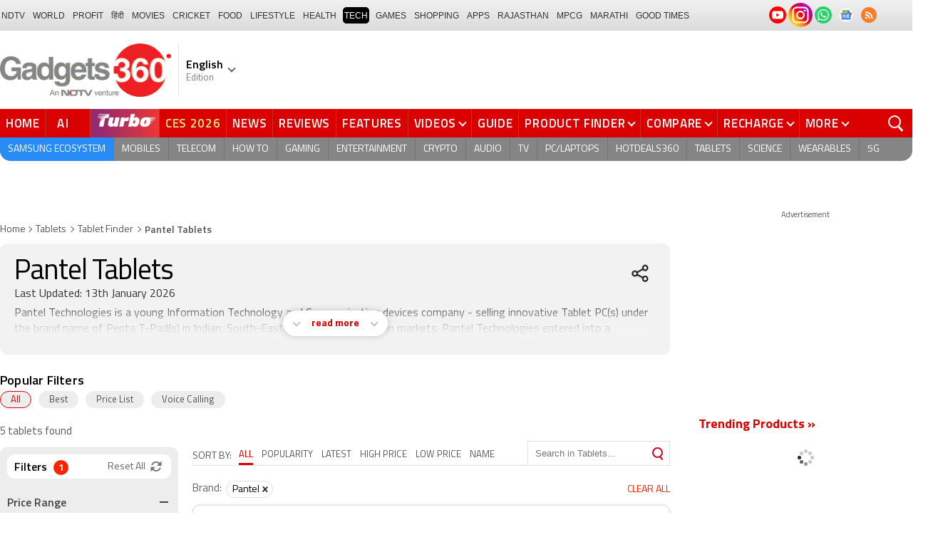

--- FILE ---
content_type: text/html; charset=UTF-8
request_url: https://www.gadgets360.com/tablets/pantel-tablets
body_size: 50877
content:
<!DOCTYPE html>
<html lang="en">
    <head>
        <meta http-equiv="content-type" content="text/html; charset=UTF-8">
        <meta http-equiv="X-UA-Compatible" content="IE=edge">
        <meta http-equiv="content-language" content="en">
        <meta name="viewport" content="width=1280">
        <meta property="category" content="Gadgets">
        <meta property="taboola-category" content="gadgets">
        <title>Pantel Tablets : Latest & New tablets List</title>
<meta name="description" content="List of all the latest and new Pantel tablets."/>
<meta name="keywords" content="pantel tablets latest new tablets list"/>
<link rel="canonical" href="https://www.gadgets360.com/tablets/pantel-tablets"/>
<link rel="amphtml" href="https://www.gadgets360.com/tablets/pantel-tablets/amp"/>
<meta name="twitter:app:name:iphone" content="Gadgets 360" />
<meta name="twitter:app:id:iphone" content="620437614" />
<meta name="twitter:app:name:ipad" content="Gadgets 360" />
<meta name="twitter:app:id:ipad" content="620437614" />
<meta property="og:title" content="Pantel Tablets : Latest &amp; New tablets List" />
<meta property="og:description" content="List of all the latest and new Pantel tablets." />
<meta property="og:site_name" content="Gadgets 360" />
<meta property="og:url" content="https://www.gadgets360.com/tablets/pantel-tablets">
<meta property="og:image" content="https://www.gadgets360.com/static/v1/images/gadgets360_144x144.png" />
        <link rel="preload" as="font" href="https://www.gadgets360.com/static/desktop/fonts/titillium-regular.woff2" crossorigin>
        <link rel="preload" as="font" href="https://www.gadgets360.com/static/desktop/fonts/titilliumweb-semibold.woff2" crossorigin>
        <link rel="preload" as="image" href="https://cdn.gadgets360.com/gadgets360_logo.png">
          
        <meta name="apple-itunes-app" content="app-id=620437614">
        <meta property="fb:pages" content="307224649334491">
        <meta http-equiv="X-DNS-Prefetch-Control" content="on">
<link rel="shortcut icon" href="https://www.gadgets360.com/favicon.ico">
<link rel="preconnect" crossorigin  href="https://www.google-analytics.com/">
<link rel="preconnect" crossorigin  href="https://www.googletagmanager.com/">
<link rel="dns-prefetch" href="https://sb.scorecardresearch.com/">
<link rel="dns-prefetch" href="https://cdn.taboola.com/">
<link rel="dns-prefetch" href="https://apis.kostprice.com/">
<link rel="dns-prefetch" href="https://cdn.gadgets360.com/">
<link rel="dns-prefetch" href="https://i.gadgets360cdn.com/">
<link rel="dns-prefetch" href="https://assets.gadgets360cdn.com/">        <meta name="format-detection" content="telephone=no">
                <link rel="apple-touch-icon" sizes="144x144" href="https://www.gadgets360.com/static/desktop/images/gadgets360_144x144.png">
        <link rel="apple-touch-icon" sizes="114x114" href="https://www.gadgets360.com/static/desktop/images/gadgets360_114x114.png">
        <link rel="apple-touch-icon" sizes="72x72" href="https://www.gadgets360.com/static/desktop/images/gadgets360_72x72.png">
        <link rel="apple-touch-icon" sizes="57x57" href="https://www.gadgets360.com/static/desktop/images/gadgets360_57x57.png">
        <link rel="apple-touch-icon-precomposed" href="https://www.gadgets360.com/static/desktop/images/gadgets360_57x57.png">
                <style>._cminp:after,._pdcmnt li[class^="_rvl_"]:before,._sp,._sshropt .icn:before,.checkbox [type=checkbox]+label:after,.cmpr-chkbox-wrp .cmpr-chkbox input[type=checkbox]+label:after,.cmpt input[type=checkbox]+label:after,.radio [type=radio]+label:after{background-image:var(--sp);background-position:100% 100%;display:inline-block}.sprite_kp{background-image:url(/static/desktop/images/sprite_kp_wgt.png?version=03);background-size:400px auto;background-position:-100% -100%;display:inline-block}._cminp:after,._pdcmnt li[class^="_rvl_"]:before,._sp,._sshropt .icn:before,.checkbox [type=checkbox]+label:after,.cmpr-chkbox-wrp .cmpr-chkbox input[type=checkbox]+label:after,.cmpt input[type=checkbox]+label:after,.psprite,.radio [type=radio]+label:after,.sprite,.sprite_eng{background-image:url(/static/v1/images/sprite_20200121.svg);background-position:100% 100%;display:inline-block}._cmctg ._sp,._dlcw ._tmx>i,._hsrc ._hfcl,._hsrc ._hsicn,._lcpp ._sp,._ldw i,._msp,._pldp i,._pscl>a{background-image:url(/static/v1/images/sprite_20232607.svg)}._wwrap{word-wrap:break-word}.ellipsis{display:block;white-space:nowrap;overflow:hidden;text-overflow:ellipsis}.lclamp{word-break:break-word;display:-webkit-box!important;-webkit-box-orient:vertical;overflow:hidden;-webkit-line-clamp:3;max-height:60px}.bcwrp{margin:10px 0}.bcwrp .bc{margin:0}.bc{font-size:13px;line-height:16px;list-style:none;margin:10px 0;padding:0 0 2px;flex-wrap:wrap}.bc li{color:var(--cgry);position:relative;list-style:none}.bc li+li{padding:0 2px 0 12px}.bc li+li:before{width:6px;height:6px;content:'';position:absolute;top:7px;left:0;border-top:1px solid var(--cgry);border-right:1px solid var(--cgry);transform:rotate(45deg)}.bc li a{color:var(--cgry);padding:2px 2px 2px 0;display:block}.bc li.active{font-weight:600;padding:2px 2px 2px 12px}@media (min-width:1025px){html:not(.winapp) .bcwrp{margin:0 0 5px}html:not(.winapp) .bcwrp .bc{margin:0}html:not(.winapp) .bc{font-size:14px;line-height:20px;padding-top:15px;margin:0 0 5px}html:not(.winapp) .bc li+li:before{top:8px}html:not(.winapp) .bc li a:hover{color:var(--rcolor)}html:not(.winapp) .bc li.active{font-weight:600;padding:1px 2px 2px 12px}}@font-face{font-family:Titillium;font-weight:300;font-display:swap;src:url(/static/desktop/fonts/titillium-light.woff2) format('woff2')}@font-face{font-family:Titillium;font-weight:400;font-display:swap;src:url(/static/desktop/fonts/titillium-regular.woff2) format('woff2')}@font-face{font-family:Titillium;font-weight:600;font-display:swap;src:url(/static/desktop/fonts/titilliumweb-semibold.woff2) format('woff2')}@font-face{font-family:Titillium;font-weight:700;font-display:swap;src:url(/static/desktop/fonts/titillium-bold.woff2) format('woff2')}@font-face{font-family:'Open Sans';font-weight:400;font-display:swap;src:url(/static/desktop/fonts/opensans.woff2) format('woff2')}@font-face{font-family:'Open Sans';font-weight:700;font-display:swap;src:url(/static/desktop/fonts/opensans-bold.woff2) format('woff2')}@font-face{font-family:'Open Sans';font-weight:400;font-display:swap;font-style:italic;src:url(/static/desktop/fonts/opensans-italic.woff2) format('woff2')}*,:after,:before{-webkit-box-sizing:border-box;box-sizing:border-box;outline:0;-webkit-tap-highlight-color:transparent}html{text-rendering:optimizeSpeed;touch-action:manipulation;-moz-osx-font-smoothing:grayscale;-webkit-text-size-adjust:none;-webkit-overflow-scrolling:touch}body,html{font-family:Titillium,sans-serif;margin:0 auto;padding:0;color:#000;background:#fff;-webkit-overflow-scrolling:touch}html[lang=hi] body{font-family:Titillium,sans-serif}a{color:var(--color);cursor:pointer}a,a:hover{text-decoration:none}a:focus,a:hover,button:focus,input:focus,select:focus,textarea:focus{outline:0}input[type=submit]{-webkit-appearance:none;-moz-appearance:none;appearance:none}label{display:inherit;width:inherit}img{border:none;font-size:10px;color:transparent}ul{list-style:none}ol,ul{margin:0;padding:0}.clearfix:after,.clearfix:before{display:table;content:" "}.clear,.clearfix:after{clear:both}.fl{float:left}.fr{float:right}.left{text-align:left}.center{text-align:center}.right{text-align:right}[data-href-url]{cursor:pointer}._wrp{width:100%;margin:0 auto}@media screen and (max-width:1280px){._wrp{width:1280px}}._cntnr,.container{width:1280px;margin:0 auto;position:relative}._flx{display:flex}._grid{display:grid}._ovfhide{overflow:hidden}._ad{color:#797e90;font-size:11px;margin:0 auto 25px;text-align:center}._ad>p,._ad>span{font-size:11px;color:#595959;text-align:center;margin:0}._rhs>._ad>div{min-height:250px}.adhead{font-size:12px;color:#595959;text-align:center}._wwrap{word-wrap:break-word}.ellipsis{display:block;white-space:nowrap;overflow:hidden;text-overflow:ellipsis}.lclamp{word-break:break-word;display:-webkit-box!important;-webkit-box-orient:vertical;overflow:hidden;-webkit-line-clamp:3;max-height:60px}._lhs{width:940px;min-height:800px}._rhs{width:300px;margin-left:40px;flex:none}._btn{display:inline-block;text-align:center;vertical-align:middle;background-color:var(--btnbg);height:29px;line-height:31px;padding:0 20px;color:#fff;font-size:var(--btnfs);font-weight:var(--btnfw);border-radius:var(--btnbr);border:none;outline:0;cursor:pointer}._btngry{background:var(--grybg_2)}._gry-bg{background:var(--grybg)}._hd{font-size:var(--fshd);font-weight:600;line-height:1.2;color:var(--color);letter-spacing:var(--lshd);margin:0;padding:0 0 5px}._shins{position:relative}._sshr{width:40px;height:40px;display:inline-block;position:relative;margin-left:15px;margin-top:-3px;vertical-align:top;z-index:3}._pd-share,._sshropt{position:absolute;right:0;top:4px;overflow:hidden;border-radius:50%;background-color:var(--grybg);cursor:pointer;z-index:2}._pd-share{width:40px;height:40px;display:flex;justify-content:center;align-items:center;background-position:.3% 76.8%;background-size:1140px;overflow:hidden;color:transparent}._sshropt{width:0;height:0;list-style:none;margin:0;padding:0;align-items:center;box-shadow:0 .125em .125em rgba(0,0,0,.3);opacity:0;transition:width .4s ease-in-out,opacity .4s ease-in-out}._sshropt li{padding:0;cursor:pointer;opacity:0;transform:translateX(.625em);position:relative;color:transparent}._sshr:hover ._pd-share{-webkit-animation:spin .4s linear;-moz-animation:spin .4s linear;animation:spin .4s linear}@-webkit-keyframes spin{0%{opacity:1}50%{opacity:.2}100%{opacity:1;-webkit-transform:rotate(360deg);transform:rotate(360deg)}}@keyframes spin{0%{opacity:1}50%{opacity:.2}100%{opacity:1;-webkit-transform:rotate(360deg);transform:rotate(360deg)}}._sshr:hover ._sshropt{width:auto;height:40px;overflow:unset;padding-right:40px;border-radius:var(--br20);box-shadow:0 0 10px 0 rgba(0,0,0,.3);opacity:1;z-index:1}._sshr:hover ._sshropt li{opacity:1;transform:translateX(0);transition:.3s .15s}._sshr .snapchat{padding:0 5px;display:block}._sshr .snapchat a{display:block;width:35px;height:35px;background-color:#fffc00;border-radius:50%;display:block;text-align:center}._sshr .snapchat a>img{margin:auto}._sshr .snapchat button{margin-top:-12px}._sshr .snapchat button,._sshr .snapchat div{border:none;border-radius:50%;width:44px;height:44px}._sshr .snapchat img{width:20px;height:20px}._sshr .snapchat button,._sshr .snapchat div{width:35px;height:35px;border:none;border-radius:50%;margin:0 auto}._sshr .snapchat button img{width:20px;height:20px}._sshropt .icn{width:45px;height:35px;padding:0 5px;cursor:pointer;display:block;position:relative;overflow:hidden}._sshropt .icn:before{width:35px;height:35px;content:'';background-size:1300px;border-radius:50%}._sshropt ._wpicn:before{background-position:32.5% 66.4%;background-color:#46a606;background-size:720px}._sshropt ._fbicn:before{background-position:13.75% 52.65%;background-color:#455b9d}._sshropt ._twicn:before{background-color:#000}._sshropt ._twicn{display:flex;align-items:center;justify-content:center;position:relative}._sshropt ._twicn>img{width:20px;height:20px;margin:0 auto;filter:invert(1);position:absolute}._sshropt ._emlicn:before{background-position:30.3% 52.8%;background-color:#a3a3a3;background-size:1050px}._sshropt ._bellicon:before{background-position:36.1% 38.1%;background-color:#f64646}._sshropt ._msngricn:before{background-position:27% 66.1%;background-color:#3692fb;background-size:730px}._sshropt .snapchat i{background-color:#fffc00;background-position:58.8% 52.2%;background-size:auto;border-radius:50%;width:36px;height:36px;vertical-align:middle}._opright ._sshropt{left:0;right:unset}._opright ._sshropt li{transform:translateX(-.6em)}._opright:hover ._sshropt{padding-left:40px;padding-right:0}._display{background-position:.18% 99.6%}._processor{background-position:1.55% 99.5%}._front_camera,._selfie_camera{background-position:4.23% 99.4%}._os{background-position:7% 99.5%}._storage{background-position:9.2% 99.4%}._rear_camera{background-position:2.9% 99.6%}._battery_capacity{background-position:5.63% 99.5%}._ram{background-position:8.1% 99.3%}._stor{background-repeat:no-repeat;background-position:-100% -100%;display:inline-block}._amazon{background-position:.9% 7.2%}._amazon_com{background-position:25.3% 7.5%}._amazon-s{background-position:.3% 28.2%}._flipkart{background-position:52.4% 6.8%}._flipkart-s{background-position:20% 28%}._tatacliq{background-position:78% 13.3%}._tatacliq-s{background-position:62% 28%}._paytmmall{background-position:51.7% 13%}._paytmmall-s{background-position:40.2% 28%}._boat{background-position:18.4% 48.1%}._boat-s{background-position:0 49%}._prime{background-position:19.1% .5%}._croma{background-position:18% 51.6%}._croma-s{background-position:-.4% 51.5%}._samsung{background-position:66.364% 51.613%}._samsung-s{background-position:43.646% 51.601%}._hp-s{background-position:90.346% 51.601%}._shrink,._shrinkjs{overflow:hidden;transition:all ease .2s}._eplnkw ._hdw{font-size:20px;margin:0 0 10px;text-transform:uppercase;font-weight:600}._eplnkw ._hdw>a{color:#454545}._eplnkw ._mvrtg{background-color:#dba53b;border-radius:4px;padding:0 4px 0 0;overflow:hidden;position:absolute;left:5px;top:5px;z-index:1;box-shadow:0 0 4px 1px var(--smovly)}._eplnkw ._mvrtg>img{max-width:25px;max-height:25px}._eplnkw ._mvrtg ._csrt{font-size:12px;color:#000;padding-top:3px}._eplnkw ._hdw .arrow-right{width:20px;height:20px;background-position:47.8% 37.7%;background-size:1780px;position:relative;top:2px}.hide{display:none!important}._rmbtn{display:inline-block;font-size:14px;font-weight:700;line-height:normal;color:#da0000;background-color:#fff;border-radius:40px;padding:10px 40px 8px;margin:0 auto;position:relative;bottom:-8px;z-index:1;box-shadow:0 0 10px rgba(0,0,0,.2);flex-direction:column;cursor:pointer}._rmbtn:after,._rmbtn:before{width:8px;height:8px;content:'';position:absolute;top:36%;left:15px;border-top:2px solid #c1c1c1;border-right:2px solid #c1c1c1;transform:rotate(135deg)}._rmbtn:after{left:auto;right:15px}.error-box{border:1px solid #da0000!important}#__kpw_prodt_rhs{min-height:573px}#__kpw_prodt_rhs._stk{min-height:auto}#__kpw_prodt_rhs .__kp_wgt_exlink{margin-bottom:30px}._ftrwrp .swiper-button-next,._ftrwrp .swiper-button-prev,._pdswpr .swiper-button-next,._pdswpr .swiper-button-prev{width:30px;height:35px;right:0;background-color:rgba(255,255,255,.8);border-radius:20px 0 0 20px;background-size:10px auto;box-shadow:0 1px 5px 0 rgba(0,0,0,.2);transition:all .3s ease}._ftrwrp .swiper-button-next:hover,._ftrwrp .swiper-button-prev:hover,._pdswpr .swiper-button-next:hover,._pdswpr .swiper-button-prev:hover{width:50px;background-size:12px auto;background-color:#fff}._ftrwrp .swiper-button-prev,._pdswpr .swiper-button-prev{border-radius:0 20px 20px 0;left:0}._ftrwrp .swiper-button-next.swiper-button-disabled,._ftrwrp .swiper-button-prev.swiper-button-disabled,._pdswpr .swiper-button-next.swiper-button-disabled,._pdswpr .swiper-button-prev.swiper-button-disabled{display:none}._ftrwrp .swiper-button-next,._ftrwrp .swiper-button-prev{background-color:rgba(63,68,72,.8)}._ftrwrp .swiper-button-next:hover,._ftrwrp .swiper-button-prev:hover{background-color:rgba(63,68,72,.8)}._gflshw{width:400px;min-height:200px;position:fixed;top:40px;right:-10px;z-index:99999999;background-color:rgba(255,255,255,.9);border-radius:10px;backdrop-filter:blur(20px);box-shadow:0 0 28px 16px rgba(0,0,0,.2);padding:20px;border:3px solid #fff150;animation:flashpopup 1s ease;transition:background .3s ease}@keyframes flashpopup{0%{transform:translateX(10000%)}100%{transform:translateX(0)}}._gflshw:hover{background-color:#fff}._gflshw ._gflc{width:22px;height:22px;position:absolute;top:10px;right:20px;z-index:1;background-color:#e93f33;border-radius:50%;cursor:pointer}._gflshw ._gflc:after,._gflshw ._gflc:before{width:5px;height:30px;content:'';position:absolute;top:-4px;right:9px;background-color:#fff;border-radius:50%;transform:rotate(45deg) scale(.5)}._gflshw ._gflc:after{transform:rotate(-45deg) scale(.5)}._gflshw ._hd{padding:0 30px 0 25px;font-size:20px;font-weight:600;color:#000;text-transform:uppercase;position:relative}._gflshw ._hd:before{width:30px;height:28px;content:'';background-color:#fff150;position:absolute;left:-20px;top:0;border-radius:0 8px 8px 0}._gflshw ._gflnw{width:100%;margin:20px 0 0}._gflshw ._gflnw a{align-items:flex-start}._gflshw ._gflnw ._thmb{width:120px;height:auto;margin:0 20px 0 0;flex:none}._gflshw ._gflnw ._thmb img{max-width:120px;max-height:120px;width:auto;height:auto;margin:0;border-radius:4px}._gflshw ._gflnw ._gfntl{color:#000;font-size:17px;font-weight:600;line-height:1.3;word-break:break-word;display:-webkit-box!important;-webkit-box-orient:vertical;overflow:hidden;-webkit-line-clamp:4;max-height:90px}._gflshw ._gfrm{width:auto;max-width:max-content;font-size:16px;font-weight:600;color:#fff;background-color:#e93f33;display:inline-block;padding:3px 20px 5px;border-radius:8px;margin:0 0 0 140px}._sbcrb{width:100%;margin:0 0 25px 0;position:relative;padding:3px 0 0 0;flex-wrap:wrap}._sbcrb label{display:block;width:100%}._sbcrb input[type=text]{width:70%;height:36px;border:1px solid #d2d0d0;border-radius:.2em;padding:10px 5px}._sbcrb input._btn[type=submit]{width:27%;height:36px;padding:0 10px;margin:0 0 0 5px;font-weight:700;letter-spacing:0;font-size:13px;border-radius:0}._sbcrbmsg{width:100%;font-size:12px;color:#de0000}:root{--color:#000;--color2:#595959;--rcolor:#da0000;--rlogo:#e93f33;--gcolor:#008900;--grybg:#f2f2f2;--grybg_2:#979797;--fshd:18px;--fs:16px;--fs_2:14px;--lh:24px;--lshd:0.2px;--br10:10px;--br20:20px;--bpd:15px;--btnbg:#da0000;--btnfs:14px;--btnfw:700;--btnbr:3px;--mbg:#fff;--hmbg:#717171;--inpbdr:#C3C3C3;--smclr:#3e4152;--smbrd:#eaeaec;--smovly:rgba(0,0,0,.7);--adtc:#545865;--cgry:#545454;--catxt:#ff2400;--cabg:rgba(0,0,0,0);--cab-rds:0;--cm-npt:#f5f5f5;--cm-fdr0:rgba(255,255,255,0);--cm-fdr1:rgba(255,255,255,0.5);--cm-fdr2:rgba(255,255,255,0.9);--cm-fdr3:rgba(255,255,255,1);--rmbtn:#fff;--rmbtnsh:rgba(0,0,0,.2);--gbg:#929292;--gbg2:#eae8e8;--grytxt:#444;--gtxt:#333;--gtxt2:#555;--gtxt3:#f0f0f0;--lnktxt:#141AAA;--wbstxt:#4a4a4a;--dot:#d8d8d8;--dtxt:#828282;--bdr:#e1e1e7;--bdr2:#ccc;--bdr3:#c1c1c1;--tblbdr:#e6e6e6;--pgb:#fafafa;--pdctbg:#f5f4eb;--rg1:rgba(0,0,0,.2);--crdbg1:#eeeeee;--mvnmbg:#3e4152;--mvwbg:#3e4152}@media (-webkit-device-pixel-ratio:1.5){*{zoom:.99}}.gnavigation_bg{overflow:hidden;height:43px;width:100%;background:#f2f1f2;background:-moz-linear-gradient(top,#f2f1f2 0,#dcdbdc 100%);background:-webkit-gradient(left top,left bottom,color-stop(0,#f2f1f2),color-stop(100%,#dcdbdc));background:-webkit-linear-gradient(top,#f2f1f2 0,#dcdbdc 100%);background:-o-linear-gradient(top,#f2f1f2 0,#dcdbdc 100%);background:-ms-linear-gradient(top,#f2f1f2 0,#dcdbdc 100%);background:linear-gradient(to bottom,#f2f1f2 0,#dcdbdc 100%);font-family:Arial}.gnavigation_wrap{height:100%;padding:0;display:flex;justify-content:space-between;align-items:center}.gnavigation ul{margin:0;padding:0;list-style:none;display:flex}.gnavigation ul li{font-size:13px;margin-right:7px}.gnavigation ul li:last-child{margin-right:0}.gnavigation ul li a,.gnavigation ul li a:hover,.gnavigation ul li span{font-size:12px;text-transform:uppercase;color:#333;padding:2px 2px 0;font-weight:400;text-decoration:none;display:block;height:23px;line-height:20px}.gnavigation ul li a.current,.gnavigation ul li a:hover,.gnavigation ul li span{background-color:#000;color:#fff!important;border-radius:5px}.gnavigation .gntamil a,.gnavigation .gntamil a:hover{font-size:14px;padding-top:1px}.gnavigation .gnbengali a,.gnavigation .gnbengali a:hover{font-size:14px}.gnavigation .new{position:relative;padding-right:20px}.gnavigation .new a:after{content:"NEW";position:absolute;top:-4px;right:5px;font-size:9px;font-weight:900;line-height:10px;color:#fff;background:#ff2e2e;border-radius:2px;padding:1px 2px 0}.gsocialbar{display:flex;justify-content:end;min-width:200px;flex:none;margin-top:-1px}.gsocialbar ._gcol{width:22px;height:22px;align-items:center;justify-content:center;margin-right:10px}.gsocialbar ._gcol:last-child{margin-right:0}.gsocialbar ._gcol>a{width:22px;height:22px;display:flex;align-items:center;justify-content:center;flex:none}.gsocialbar img{max-width:24px;max-height:24px;width:auto;height:auto;margin:0}.gsocialbar .ggnws a{background-color:#fbfbfb;border:1px solid var(--bdr);border-radius:50%;flex:none;position:relative}.gsocialbar .ggnws img{padding:4px}.gsocialbar .ginstaicn{background-color:transparent}.gsocialbar .ginstaicn img{max-width:34px;max-height:34px}.gsocialbar .gtwitter>a{background-color:#000;border-radius:50%}.gsocialbar .gtwitter img{width:12px;height:12px;filter:invert(1)}.gsocialbar .grss a>span{width:22px;height:22px;background-color:#f77d29;border-radius:50%;display:flex;align-items:center;justify-content:center}.gsocialbar .grss i{width:22px;height:22px;background-position:26.75% 52.5%;background-size:1120px}.header{display:block;padding-top:10px}.navbar_header{width:100%;height:90px;align-items:center;justify-content:flex-start}.logo_main{width:360px;flex:none;align-items:center}.logo_main>a{width:auto;display:inline-flex;border-right:1px solid var(--bdr);margin-right:10px;padding-right:10px}.logo_main img{width:240px;height:75px;display:block}.navbar_header ._adh{width:100%;float:none;display:flex;align-items:center;justify-content:flex-end}html[lang=de] .logo_main{width:382px}html[lang=de] .logo_main img{width:280px;height:52px}html[lang=fr] .logo_main{width:382px}html[lang=fr] .logo_main img{width:280px;height:52px}html[lang=ml] .logo_main{width:382px}html[lang=ml] .logo_main img{width:280px;height:52px}html[lang=gu] .logo_main{width:382px}html[lang=gu] .logo_main img{width:280px;height:64px}._g360langw{position:relative;cursor:pointer}._lngdr{width:80px;height:100%;flex-flow:column}._lnghd{width:100%;display:block;font-size:16px;color:#000;font-weight:600}._edtnx{width:100%;display:block;font-size:13px;color:#000;opacity:.5}._langdd{min-width:140px;width:-moz-max-content;width:max-content;height:0;overflow:hidden;opacity:0;position:absolute;left:0;top:40px;z-index:10000;background-color:#fff;padding:5px 0}._g360langw:hover ._langdd{height:auto;opacity:1;border-radius:5px;box-shadow:0 0 5px rgba(0,0,0,.6);-webkit-transition:.3s all ease;-moz-transition:.3s all ease;transition:.3s all ease}._langdd li{width:100%}._langdd li>a{width:100%;height:34px;padding:4px 10px;font-size:15px;line-height:2;color:#000;border-bottom:1px solid var(--bdr);display:block;cursor:pointer;transition:all .3s ease}._langdd li:last-child>a{border-bottom:none}._langdd li>a:hover{background-color:var(--grybg);transition:all .3s ease}._g360langw.arrow-r:after{transform:rotate(135deg)}.topnav{width:100%;margin-top:10px;height:40px;background-color:#da0000}.topnav>._cntnr{display:flex;align-items:center}.topnav ._mnnvw{display:flex;width:1280px;flex:none;overflow-x:clip;margin:0;list-style:none;flex:auto}.topnav ._mnnvw>li{margin:0;padding:0;white-space:nowrap;position:relative;text-transform:uppercase;cursor:pointer;transition:all .3s ease}.topnav ._mnnvw>li:last-child{margin:0}.topnav ._mnnvw>li:hover{background-color:rgba(70,14,71,.1)}.topnav ._mnnvw>li a,.topnav ._mnnvw>li span{height:100%;color:#fff;display:block;padding:7px 8px;font-size:17px;font-weight:600;line-height:26px;letter-spacing:.7px;border-right:1px solid #cc2f2c;position:relative;cursor:pointer;-webkit-transition:all .2s ease-in-out;-moz-transition:all .2s ease-in-out;transition:all .2s ease-in-out}.topnav ._mnnvw>li:last-child a,.topnav ._mnnvw>li:last-child span{border-right:none}.topnav ._mnnvw>li a.active,.topnav ._mnnvw>li span.active,.topnav ._mnnvw>li:hover>a,.topnav ._mnnvw>li:hover>span{color:#fff;background-color:rgba(70,14,71,.1)}.topnav ._mnnvw>li a.active:before,.topnav ._mnnvw>li span.active:before{width:0;height:0;content:'';border-left:6px solid transparent;border-right:6px solid transparent;border-top:7px solid #fff;position:absolute;left:0;right:0;top:0;margin:auto}.topnav ._mnnvw>li>ul,.topnav ._mnnvw>li>ul>li{background:#fff;padding:0;margin:0}.topnav ._mnnvw>li>ul{min-width:190px;width:-moz-max-content;width:max-content;height:0;overflow:hidden;opacity:0;position:absolute;left:0;top:40px;z-index:10000}.topnav ._mnnvw>li:hover>ul{height:auto;opacity:1;border-radius:5px;box-shadow:0 0 5px rgba(0,0,0,.6);-webkit-transition:.3s all ease;-moz-transition:.3s all ease;transition:.3s all ease}.topnav ._mnnvw>li>ul>li{float:none;width:100%;display:block;position:relative}.topnav ._mnnvw>li>ul>li a{font-size:16px;font-weight:500;white-space:nowrap;color:#666;letter-spacing:0;padding:10px 15px 5px 15px;border:none;-webkit-transition:all 0s ease-in-out;-moz-transition:all 0s ease-in-out;transition:all 0s ease-in-out}.topnav ._mnnvw>li.hubs>ul>li a{min-width:150px}.topnav ._mnnvw>li>ul>li a:hover{background:#f3f0ef;color:#e93f33}.topnav ._mnnvw>li.ces-tab a{color:#e2ef88}.topnav .arrow-r:after{border-color:#fff;display:inline-block;margin-left:5px;position:relative;top:-3px;left:0;transform:rotate(135deg)}.topnav ._mnnvw>li:hover .arrow-r:after{border-color:#fff}.topnav sup{position:relative;line-height:normal;font-size:12px;color:#fff;background:#da0000;padding:2px 2px 0;border-radius:2px;text-transform:capitalize;top:-2px;right:-1px}.topnav ._mnnvw>li>ul.col2{display:flex;flex-wrap:wrap;min-width:440px;width:auto}.topnav ._mnnvw>li>ul.col2>li{width:50%;border-bottom:1px solid #ececec}.topnav ._mnnvw>li>ul.col2>li:nth-child(2n){border-left:1px solid #ececec}.topnav ._mnnvw>li>ul.dwr{left:unset;right:0}.topnav ._mnnvw>li>ul.vdd{width:520px;left:-100px}.topnav ._mnnvw>li>ul.dwc{left:-80px}.topnav ._mnnvw>li._aitab>a{padding:7px 28px 7px 15px;letter-spacing:2px;position:relative}.topnav ._mnnvw>li._aitab>a sup{padding:1px 5px 2px;background-color:#ffed4f;border-radius:10px;position:absolute;right:-3px;top:0;font-size:13px;font-weight:600;color:#000;text-transform:uppercase;line-height:16px;letter-spacing:.5px;transform:scale(.75);-webkit-transform:scale(.75);animation:blinker 1s step-end infinite;-webkit-animation:blinker 1s step-end infinite}@keyframes blinker{50%{opacity:0}}@-webkit-keyframes blinker{50%{opacity:0}}._turbolnk{background:linear-gradient(to right,#942a70 14%,#ed3833 100%);background:-webkit-linear-gradient(to right,#942a70 14%,#ed3833 100%)}.topnav ._mnnvw>li._turbolnk a{padding:0 5px}.topnav ._mnnvw>li._turbolnk span{width:86px;height:40px;position:relative;overflow:hidden;padding:0;line-height:normal;border:none;background-image:url(/static/v1/images/turbo-d-nav.svg);background-size:86px;background-repeat:no-repeat;background-position:4px 6px}.topnav ._mnnvw>li._turbolnk>a sup{-webkit-animation:blinker .85s step-end infinite;animation:blinker .85s step-end infinite;background-color:transparent;position:absolute;top:23px;right:8px;letter-spacing:.25px;font-size:10px;color:#fff;font-weight:700;text-transform:uppercase}html[lang=hi] .topnav{height:44px}html[lang=hi] .topnav ._mnnvw>li{padding:0}html[lang=hi] .topnav ._mnnvw>li>a{padding:10px 18px 10px 18px}html[lang=hi] .topnav ._mnnvw>li._aitab>a{padding-right:34px}html[lang=hi] .topnav ._mnnvw>li._aitab>a sup{padding:3px 5px 2px}html[lang=hi] .topnav sup{padding:1px 6px 4px;line-height:10px;display:inline-block;top:-3px;right:-2px}body[data-tb-dashboard=gadgets-home] .header{margin:0;padding-bottom:0;background-color:#f7f7f7}.category_menu{height:33px}.category_menu>ul{list-style:none;display:flex;overflow:hidden;height:33px;background-color:#868586;border-radius:0 0 15px 15px;padding:0}.category_menu>ul>li{list-style:none;text-transform:uppercase;position:relative}.category_menu>ul>li span,.category_menu>ul>li>a{height:100%;white-space:nowrap;color:#fff;display:flex;align-items:center;justify-content:center;flex-flow:column;font-size:14px;line-height:20px;border-right:1px solid #757474;padding:0 11px;cursor:pointer;text-align:center;position:relative;transition:all .3s ease}.category_menu>ul>li>a.active,.category_menu>ul>li>a:hover{background-color:#757474;transition:all .3s ease}.category_menu>ul>li.ta>a{padding-top:7px}html[lang=hi] .category_menu ul li a{padding:0 20px}.category_menu>ul>li:last-child>a,.category_menu>ul>li:last-child>span{border-right:none}.category_menu>ul{height:33px}.category_menu>ul>li>a._prmdy,.category_menu>ul>li>span._prmdy{width:auto;height:auto;padding:4px 8px 4px 0;display:flex;align-items:center;justify-content:center;cursor:pointer}.category_menu>ul>li ._prmdy img{max-width:68px;max-height:25px;width:auto;height:auto;margin:0}.category_menu>ul>li._tricolor a._prmdy{background:linear-gradient(45deg,#ef6741 30%,#972651 100%);border:2px dotted #ffd77d;border-radius:0 0 0 15px;padding:5px 10px 4px 10px!important;color:#fff;text-shadow:1px 1px 2px rgba(0,0,0,.7)}._samsungecos{background:#278cf7}.category_menu>ul>li._samsungecos>a:hover{background:#1b81ec}.category_menu>ul>li._samsungecos>a>span{padding:0;border:none}._intelcore{background:linear-gradient(to right,#081650 0,#1a2fae 100%);transition:all .3s ease}.category_menu>ul>li._intelcore>a:hover{background:linear-gradient(to right,#1a2fae 0,#081650 100%);transition:all .3s ease}.category_menu>ul>li._intelcore>a>span{padding:0;border:none;display:block;line-height:23px}.category_menu>ul>li._intelcore>a>span sup{display:inline;position:relative;top:3px;left:-1px}html[lang=en] .ggbyads ._ggbyadsd{font-size:12px;line-height:12px;margin-top:-6px;letter-spacing:.5px;position:relative}html[lang=en] .crmbg a{background-image:linear-gradient(to left bottom,#188734,#fff,#d74a04);color:#000;font-weight:600;line-height:20px;border-radius:0 0 0 15px;text-shadow:0 1px 2px #fff}html[lang=en] .ggbyads ._ggbyadsd sup{line-height:normal;margin:0 -5px 0 0}html[lang=en] .ggbyads ._ggbyadsd>b{display:inline-block;font-weight:600;color:#fff;background:#000;border-radius:10px;padding:2px 10px;line-height:14px;transform:scale(.9);top:-1px;position:relative;text-shadow:none}html[lang=en] .ggbyads ._ggbyadsd>b:before{content:'';position:absolute;width:10px;height:3px;background:#65cb96;right:10px;top:1px}._awrdlnk a{background-image:linear-gradient(90deg,#f45488 10%,#ed90f6 50%,#e93831 90%);font-weight:600;line-height:20px;border-radius:0 0 0 15px;text-shadow:0 1px 2px #000;transition:all .3s ease}._awrdlnk:hover a{background-image:linear-gradient(90deg,#e93831 10%,#ed90f6 50%,#f45488 90%);transition:all .3s ease}html[lang=en] .ggbyhdfc ._change>sup{background:#ff0;color:#000;padding:0 4px 0;border-radius:5px;font-size:12px;text-transform:none;line-height:12px;position:relative;right:2px;top:1px}html[lang=en] ._nvanm ._change._scnd{font-size:13px;font-weight:700}html[lang=en] .ggbyhdfc ._change._scnd>sup{font-weight:700;position:static;background:0 0;color:inherit;line-height:normal;border-radius:0;padding:0;color:#fef851}.category_menu>ul>li._tricolor a{padding:5px 10px 8px 10px!important;text-shadow:1px 1px 2px rgba(255,255,255,.7);font-weight:600;letter-spacing:.5px;color:#000}.dlmenu li ul{min-width:190px;width:-moz-max-content;width:max-content;border:1px solid #d5d5d5;height:0;overflow:hidden;opacity:0;position:absolute;left:0;top:33px;z-index:10000}.dlmenu li:hover ul{height:auto;opacity:1;box-shadow:0 0 5px #eaeaea;transition:.3s all ease}.dlmenu ul li{width:100%;background:#fff;border-bottom:1px solid #d5d5d5;position:relative}.dlmenu ul li a{display:block;font-size:14px;line-height:24px;white-space:nowrap;color:#666;height:40px;padding:10px;text-align:left;transition:all 0s ease-in-out}.dlmenu ul li a:hover{background:#da0000;color:#fff}.dlmenu .arrow-r:after{border-color:#f1f1f1;display:inline-block;margin-left:5px;position:relative;top:-3px;left:0;transform:rotate(135deg)}._cls{width:28px;height:28px;position:absolute;z-index:1;display:none;vertical-align:middle;background-position:15.2% 25.1%;background-size:1280px;top:0;right:0;cursor:pointer}._srchldr{display:none}.search{position:relative}._gsrch ._srchicn{width:28px;height:28px;position:absolute;top:0;right:0;background-color:#ff2600;font-size:20px;color:#fff;text-align:center;border-radius:0 5px 5px 0}._gsrch ._srchicn:before{width:14px;height:14px;content:'';border:2px solid #fff;border-radius:50%;display:inline-block;position:absolute;top:5px;left:5px}._gsrch ._srchicn:after{width:7px;height:3px;content:'';border-radius:4px;background-color:#fff;display:inline-block;position:absolute;top:18px;left:15px;transform:rotate(48deg)}._gsrch label{display:block}._gsrch input[type=text]{width:100%;height:28px;margin:0;border:none;border-radius:5px;padding:6px 28px 6px 6px;color:#333;font-weight:400;font-size:14px;border:1px solid #c3c3c3;-webkit-appearance:none}._gsrch input[type=text]::-webkit-input-placeholder{color:#c3c3c3;font-weight:400}._gsrch input[type=text]::-moz-placeholder{color:#c3c3c3;font-weight:400}._adh{width:auto;height:90px;float:right;position:relative;z-index:9999}._ad728{width:100%;margin:0 auto;padding:10px 0;text-align:center}._ad728>span{font-size:12px;line-height:normal;display:block;text-align:center}._ad728>div{width:728px;height:90px;text-align:center;margin:0 auto}._adh1px{height:0;width:0}.subnav{box-sizing:border-box;margin:0 auto;padding-top:4px;width:1280px}.subnav a{color:#454545;display:inline-block;font-size:14px;font-weight:600;line-height:12px;margin:0;padding:5px;text-decoration:none;position:relative}.subnav a:last-child{border:none}.subnav a:hover{color:#da0000}.subnav a:after{content:'|';top:-1px;right:-5px;font-weight:400;position:relative}.subnav a:last-child:after{content:unset}.arrow-l,.arrow-r{position:relative}.arrow-l:after,.arrow-r:after{content:'';position:absolute;top:14px;right:12px;width:8px;height:8px;background:0 0;border-top:2px solid #666;border-right:2px solid #666;transform:rotate(45deg);-webkit-transition:all ease .2s;-moz-transition:all ease .2s;transition:all ease .2s}.arrow-l:after{transform:rotate(-135deg);-webkit-transition:all ease .2s;-moz-transition:all ease .2s;transition:all ease .2s}._sponsoredsrc #autocom-dflt ._sponsoredsrcli{background:#fffdeb;position:relative}@media all and (-ms-high-contrast:none),(-ms-high-contrast:active){a{color:#000}a:hover{color:#da0000}._btn{line-height:27px}.topnav>ul>li a,.topnav>ul>li span{font-size:14px;line-height:24px}.category_menu>ul>li span,.category_menu>ul>li>a{display:block}html[lang=en] .topnav{display:block;width:1280px}html[lang=en] .topnav>ul{width:1000px;flex:none;float:left}html[lang=en] .category_menu>ul>li>a{font-size:13px;padding:9px 8px 4px}html[lang=en] ._gsrch{float:right}}@supports (-ms-ime-align:auto){a{color:#000}a:hover{color:#da0000}._btn{line-height:27px}.topnav>ul>li a,.topnav>ul>li span{font-size:14px;line-height:24px}.category_menu>ul>li span,.category_menu>ul>li>a{display:block}html[lang=en] .topnav{display:block;width:1280px}html[lang=en] .topnav>ul{width:1000px;flex:none;float:left}html[lang=en] .category_menu>ul>li>a{font-size:13px;padding:9px 8px 4px}html[lang=en] ._gsrch{float:right}}.hrt{width:44px}._src{width:100%;height:100vh;background-color:var(--mbg);position:fixed;right:0;top:0;z-index:-1;overflow:hidden;transform:translateX(150%);-webkit-transform:translateX(150%);opacity:0;visibility:hidden;pointer-events:none;transition:transform .3s ease,opacity .3s ease;-webkit-transition:transform .3s ease,opacity .3s ease;will-change:transform,opacity}._nvsrc{width:44px;height:44px;padding:0;cursor:pointer;position:relative;flex:none}._sricn{width:34px;height:34px;position:absolute;top:3px;right:5px}._nvsrc ._sricn{top:8px;z-index:1}._sricn:before{content:'';width:18px;height:18px;background-color:transparent;border-radius:50%;border:2px solid var(--color);display:inline-block;position:absolute;left:4px;top:3px}._sricn:after{content:'';width:3px;height:8px;display:inline-block;background-color:var(--color);position:absolute;top:18px;left:20px;transform:rotate(-43deg)}._nvsrc:after{width:38px;height:38px;content:'';background-color:rgba(0,0,0,.2);border-radius:50%;position:absolute;top:4px;left:1px;z-index:0;transition:all .2s ease;transform:scale(0)}._nvsrc:hover:after{transform:scale(.85)}._nvsrc:hover ._sricn{transform:scale(.9)}._srcact ._ghdrUp ._ghdr{-webkit-transform:translateY(0);-moz-transform:translateY(0);transform:translateY(0);height:100vh!important}._srcact ._stkyb ._ghdr{opacity:1;visibility:visible;transform:none;-webkit-transform:none}@media screen and (min-width:1025px){._src{border-radius:0;right:0;display:none}._nvsrc{padding:15px 18px;height:40px}._nvsrc ._sricn{top:6px;left:6px}._sricn{width:30px;height:30px;right:0}._sricn:before{border:2px solid #fff}._sricn:after{background-color:#fff}._nvsrc:after{background-color:rgba(139,36,33,.6);top:1px;left:2px}@-webkit-keyframes scrotation{0%{-webkit-transform:perspective(1000px) rotateX(-90deg);-moz-transform:perspective(1000px) rotateX(-90deg);transform:perspective(1000px) rotateX(-90deg)}100%{-webkit-transform:perspective(1000px) translateY(0);-moz-transform:perspective(1000px) translateY(0);transform:perspective(1000px) translateY(0)}}@keyframes scrotation{0%{-webkit-transform:perspective(1000px) rotateX(-90deg);-moz-transform:perspective(1000px) rotateX(-90deg);transform:perspective(1000px) rotateX(-90deg)}100%{-webkit-transform:perspective(1000px) translateY(0);-moz-transform:perspective(1000px) translateY(0);transform:perspective(1000px) translateY(0)}}}._salecdw{width:auto;max-width:max-content;align-items:center;justify-content:center;background:var(--mbg2);padding:0 0 0 10px;margin:10px auto;position:relative}._salecdw #clockdiv{margin:0}._salecdw ._sltxt{align-items:flex-start;flex-flow:column;color:var(--color);font-size:12px;font-weight:700;text-align:left;line-height:1.1}._salecdw ._sltxt>span{font-size:10px;display:block;letter-spacing:.25px;line-height:.7;font-weight:700;color:var(--color2)}._salecdw ._sltxt>span._salelogo{text-align:left;margin-bottom:3px}#clockdiv{color:#fff;display:inline-block;text-align:center;font-size:18px;font-weight:700;transform:scale(.85)}#clockdiv>div{width:40px;padding:5px 4px;border-radius:6px;background:#687270;display:inline-block;transform:scale(.8);-webkit-transform:scale(.8);margin-right:0}#clockdiv>div:last-child{margin-right:0}#clockdiv div>span{width:100%;padding:2px;border-radius:4px;background:#282a2a;display:inline-block}.smalltext{margin-bottom:2px;font-size:12px;font-weight:700;text-transform:uppercase;display:block}._salelogo{width:100%;align-items:center;justify-content:flex-end;margin:0}._salelogo img{max-width:80px;width:auto;height:auto;margin:0;filter:var(--filter)}@media screen and (min-width:1025px){._salecdw{width:280px;margin:0;background:#000;padding:0 10px 0 10px}._salecdw ._sltxt{font-size:12px;line-height:.9;color:#fff;font-weight:400}._salecdw ._sltxt>span{font-size:10px;line-height:.6;letter-spacing:0}._salecdw ._sltxt>span._salelogo{margin-right:25px}._salelogo{margin:0}._salelogo img{max-width:90px;filter:invert(1)}#clockdiv{transform:scale(1)}#clockdiv>div{width:30px}.smalltext{font-size:8px;font-weight:700}#clockdiv div>span{width:100%;font-size:16px}}._fdr{width:100%;height:50px;margin:0 auto;left:0;right:0;bottom:0;position:absolute;z-index:2;text-align:center;background:-moz-linear-gradient(top,rgba(242,242,242,0) 0,rgba(242,242,242,.5) 30%,rgba(242,242,242,.9) 70%,#f2f2f2 100%);background:-webkit-linear-gradient(top,rgba(242,242,242,0) 0,rgba(242,242,242,.5) 30%,rgba(242,242,242,.9) 70%,#f2f2f2 100%);background:-o-linear-gradient(top,rgba(242,242,242,0) 0,rgba(242,242,242,.5) 30%,rgba(242,242,242,.9) 70%,#f2f2f2 100%);background:-ms-linear-gradient(top,rgba(242,242,242,0) 0,rgba(242,242,242,.5) 30%,rgba(242,242,242,.9) 70%,#f2f2f2 100%);background:linear-gradient(to bottom,rgba(242,242,242,0) 0,rgba(242,242,242,.5) 30%,rgba(242,242,242,.9) 70%,#f2f2f2 100%)}._lpdi{padding:20px;border-radius:var(--br10);margin-bottom:10px;position:relative}._lpdi h1{font-size:40px;line-height:40px;font-weight:400;letter-spacing:-1.1px;padding-right:40px;margin:0;color:var(--color);display:block}._lpdi ._fdrw{border-radius:0 0 10px 10px}._lpdi ._lsttxt{padding:0;position:relative;font-size:13px;color:#828282;letter-spacing:.2px}._lpdi ._lpdtl{position:relative}._lpdi ._sshr{position:absolute;top:0;right:0;z-index:2}._lpdi,._lpdi p{font-size:var(--fs);color:#333;line-height:22px}._lpdi p{margin:5px 0 0}._lpdi ._hd{margin:10px 0 5px}._lpdi p a{color:#ff2400;text-decoration:underline}._shrinkjsbm{height:76px;overflow:hidden}._lavilt{font-size:15px;color:#595959;padding-bottom:12px}._lpdcntr{align-items:flex-start}._lpdlst{width:670px;float:right;padding-top:45px;position:relative}._lpdlst ._lsrtby{width:100%;border-bottom:1px solid #e1e1e1;font-size:14px;color:#595959;margin-bottom:20px;justify-content:space-between;align-items:center;position:absolute;top:0}._lpdlst ._srtlnkwrp{align-items:center}._lpdlst ._srtlnkwrp>span{margin-right:10px;white-space:nowrap}._lsrtby ._srtlnk{display:flex}._lsrtby ._srtlnk .psortby,._lsrtby>span{color:#595959;margin:0 15px 0 0;display:inline-block;font-size:13px;line-height:22px;text-transform:uppercase;cursor:pointer}._lsrtby ._srtlnk._brndpg .psortby{margin-right:12px}._lsrtby ._srtlnk .psortby{border-bottom:3px solid transparent;white-space:nowrap}._lsrtby ._srtlnk .psortby.active,._lsrtby ._srtlnk .psortby:hover{border-bottom:3px solid #da0000;color:#da0000}._pgsrch{margin:-10px 0 0 0;position:relative;top:1px;width:200px;flex:none}._pgsrch label{width:0;height:0;overflow:hidden;color:transparent}._pgsrch input{width:200px;height:35px;border:1px solid #e1e1e1;padding:0 38px 0 10px;font-size:13px}._pgsrch .clear-icon,._pgsrch .search-btn{width:35px;height:35px;position:absolute;right:0;top:0;background-color:transparent;border:none;cursor:pointer;overflow:hidden;color:transparent}._pgsrch .search-btn:before{width:15px;height:15px;content:'';border:2px solid #d0011b;border-radius:50%;display:inline-block;position:absolute;top:9px;left:10px}._pgsrch .search-btn:after{width:7px;height:2px;content:'';border-radius:4px;background-color:#d0011b;display:inline-block;position:absolute;top:23px;left:19px;transform:rotate(51deg)}._pgsrch .clear-icon{background-position:11.7% 24.8%;background-size:1200px}.price-range-block .price-filter-range{height:.4em;margin:10px 10px 15px;width:auto}.filter-str{flex-wrap:wrap;position:relative;padding-right:70px;margin-bottom:8px}.filter-str>._flx{flex-wrap:wrap;align-items:center;margin-right:15px}.filter-str ._fsrtxt{color:#666;padding-right:6px;font-size:15px}.filter-str .search-fltr-cnt{height:24px;border:1px solid #e1e1e1;border-radius:20px;font-size:14px;line-height:24px;margin:2px 8px 2px 0;padding:0 18px 0 8px;position:relative;transition:all .2s ease 0s;cursor:pointer}.filter-str .search-fltr-cnt:after,.filter-str .search-fltr-cnt:before{width:10px;height:2px;content:'';border-radius:4px;background-color:#333;display:inline-block;position:absolute;right:5px;top:10px;transform:rotate(51deg)}.filter-str .search-fltr-cnt:after{transform:rotate(-45deg)}.filter-str .search-fltr-cnt:hover{color:#ff2400;text-decoration:line-through;opacity:.75}.filter-str .search-fltr-cnt:hover:after,.filter-str .search-fltr-cnt:hover:before{background-color:#ff2400}.filter-str .clear-all{font-size:14px;color:#ff2400;text-transform:uppercase;position:absolute;top:6px;right:0;cursor:pointer;transition:all .2s ease}.filter-str .clear-all:hover{text-decoration:underline}._lpdwgt{width:100%;margin-bottom:30px;align-items:normal;position:relative}._lpdwgt.pdbtlinks{margin-bottom:60px}._lpdwgt ._lpbwg{width:100%;border-radius:var(--br10);border:1px solid var(--bdr);box-shadow:0 0 3px 0 var(--rmbtnsh);padding:15px 10px 0 10px;position:relative;flex-wrap:wrap}._lpdwgt._lpucwgt{padding-top:25px}._lpdwgt ._lpupcmg{padding:4px 20px;margin:auto;border-radius:var(--br20);background-color:#f7a002;color:#fff;text-align:center;position:absolute;left:0;right:0;top:-14px;line-height:20px;height:24px;width:max-content;font-size:13px;letter-spacing:.5px}._lpdwgt ._lpimg{width:120px;margin:0 10px 0 0;text-align:center;flex:none;position:relative}._lpdwgt ._lpimg a{display:block}._lpdwgt ._lpimg ._lpimga{width:120px;height:120px;text-align:center}._lpdwgt ._lpimg img{max-width:100%;max-height:120px;width:auto;height:auto;display:block;margin:0 auto}._lpdwgt ._lpcmpr{font-size:13px;color:#444;align-items:center;margin:20px 0 10px 0;display:block;cursor:pointer}._lpdwgt ._lpcmpr>span{width:18px;height:18px;border:1px solid #444;border-radius:50%;margin:-5px 3px 0 0;padding-left:1px;font-size:20px;color:#444;text-align:center;line-height:17px;font-family:Arial;position:relative;top:3px}._lpdwgt ._lpcmpr:hover,._lpdwgt ._lpcmpr:hover>span{color:#ff2400;border-color:#ff2400}._lpdwgt ._lpdscn{width:calc(100% - 130px);text-align:left}._lpdscn ._hd{font-size:18px;display:inline-block}._lpdscn p{font-size:14px;padding:0;margin:0 0 5px 0;-webkit-line-clamp:2;color:var(--color2)}._lpdscn .read-more{color:var(--rcolor);cursor:pointer}._lpdwgt ._lspcswgt{align-items:normal;padding:5px 0 0}._lpdwgt ._lspclist{width:100%;padding-bottom:10px;align-items:flex-start}._lpdwgt ._lspclist tbody{width:100%;display:flex;flex-wrap:wrap;justify-content:space-between}._lpdwgt ._lspclist tr._lpdsd{width:49%;display:flex;position:relative;flex-flow:column;padding-left:45px;margin-bottom:10px}._lpdwgt ._lspclist tr._lpdsd:last-child{width:100%}._lspclist ._lspicon{width:32px;height:32px;padding:0;position:absolute;left:0;top:5px;border-radius:50%;box-shadow:0 0 3px 1px var(--rmbtnsh);display:flex;align-items:center;justify-content:center}._lspclist ._lspicon img{width:20px;height:20px;position:absolute;top:6px;left:6px;margin:0 auto}._lspclist i{width:30px;height:30px;text-align:center;background-size:2900px;margin:0 auto;position:relative;transform:scale(.8)}._lspclist ._lpdsd td{vertical-align:top}._lpdsd ._ttl{color:var(--color2);font-size:14px;line-height:20px}._lpdsd ._vltxt{color:#000;font-size:15px;word-break:break-word}._lpdwgt ._lrtngbuy{width:100%;align-items:center;justify-content:space-between;border-top:1px solid var(--bdr)}._lpdwgt ._lspclist+._lrtngbuy{border-left:1px solid #f1f1f1}._lpdwgt._nolpoptbuy{padding-bottom:0}._lgtrt{width:260px;font-size:14px;color:#595959;justify-content:center;align-items:center}._lpbwg ._lpimg i{width:40px;height:40px;display:block;background-size:790px auto;position:absolute;left:-5px;top:-10px;background-color:var(--mbg);border-radius:50%}._lgtrt+._lpbuy{width:calc(100% - 280px);border-left:1px solid var(--bdr);height:56px;justify-content:flex-end}._lgtrt ._dtli{width:100%;text-align:center;font-size:14px;letter-spacing:.2px;color:var(--color)}._lgtrt ._dtli>span{font-size:13px;color:var(--color2);display:block;padding-bottom:2px}._lpbuy{width:100%;justify-content:flex-end;padding:10px;align-items:center}._lpbuy ._storlk{width:35px;cursor:pointer;margin-right:15px;display:flex;align-items:center;justify-content:center}._lpbuy i{width:35px;height:35px;background-size:300px;overflow:hidden;color:transparent}._lpbuy ._lprc{font-size:22px;font-weight:700;display:flex;align-items:center;flex-flow:column;margin-right:15px}._lpbuy ._lprc+._btn{min-width:64px;height:36px;line-height:36px;border-radius:5px}._lpbuy ._btngry{padding:0 5px;font-size:12px}._lpbuy ._btnsml{font-size:12px;padding:0 5px}._lpbuy span{display:block}._lpbuy ._lpcprc{font-weight:400;font-size:16px;color:#666;text-decoration:line-through;margin-right:10px}._lpoptbuy{width:96%;margin:0 auto;background-color:#f5f5f5;border-radius:0 0 10px 10px;position:absolute;left:0;right:0;bottom:-37px;justify-content:space-around}._lpoptbuy>a{width:50%;padding:10px 5px 8px;font-size:14px;text-align:center;color:#da0000;text-transform:uppercase;position:relative}._lpoptbuy>a:hover{text-decoration:underline}._lpoptbuy>a+a:before{content:'';position:absolute;left:0;top:0;bottom:0;margin:auto;width:1px;height:20px;background:#cbcbcb}._flspc{font-size:13px;color:#da0000;padding:5px 0;position:relative;display:inline-table}._flspc:after{content:'';border-color:#ff2400;border-style:solid;border-width:2px 2px 0 0;position:relative;top:0;left:0;padding:3px;transform:rotate(45deg);display:inline-block}._vfg{font-size:13px;color:#da0000;padding:5px 0}._lpbuy._pbymore{height:auto;align-items:center;justify-content:center;position:relative}._lpbuy._pbymore>._flx{align-items:center}._lpbuy._pbymore>._flx img{max-width:80px;max-height:20px;width:auto;height:auto;margin:0 5px 0 0}._pbyopt{width:29px;height:29px;margin:0 0 0 10px;display:flex;align-items:center;justify-content:flex-end;position:relative;left:10px;cursor:pointer}._pbyopt>._arw{width:100%;height:100%;position:relative;padding:0;margin:0 auto;background:var(--mbg2);border:2px solid var(--btnbg);border-radius:50%;transition:all .2s linear}._pbyopt>._arw:after{width:10px;height:10px;content:"";position:absolute;left:7px;top:6px;transform:rotate(225deg);z-index:11;display:block;border-top:3px solid var(--color);border-left:3px solid var(--color)}._openpbydd ._pbyopt>._arw{transform:rotate(-180deg)}._pbyddopt{width:254px;height:auto;display:none;padding:0;position:absolute;top:-26px;right:39px;margin:auto;z-index:1}._pbyddopt>ul{width:100%;padding:6px 0;margin:0;position:relative;z-index:1;background-color:#fff;border-top:1px solid var(--bdr);border-radius:10px;box-shadow:0 13px 26px 7px var(--rmbtnsh)}._openpbydd ._pbyddopt{display:block}._pbyddopt li{padding:10px;font-size:15px;color:var(--color);border-bottom:1px solid var(--bdr);align-items:center;justify-content:flex-end;cursor:pointer;transition:all .3s ease}._pbyddopt li:last-child{border-bottom:none}._pbyddopt li:hover{background-color:#f0f0f0;transition:all .3s ease}._lfltr{width:250px;float:left;margin:0 20px 25px 0;padding:10px;border-radius:var(--br10);background-color:#ededed;top:5px}._lfhdr{width:100%;border-radius:var(--br10);background-color:#fff;padding:5px 10px;margin-bottom:20px;justify-content:space-between;align-items:center}._lfhdr ._lfhtxt{font-size:16px;font-weight:600;color:#000}._lfhdr ._lfbdg{width:21px;height:21px;text-align:center;line-height:19px;margin-left:5px;font-size:14px;color:#fff;display:inline-block;background-color:#ff2400;border-radius:50%}._lfhdr ._lfrstxt{font-size:14px;color:#666;cursor:pointer}._lfhdr ._lfrst{width:21px;height:21px;margin-left:5px;vertical-align:middle;background-position:1.3% 25.5%;background-size:800px;transition:all .5s ease}._lfhdr ._lfrstxt:hover ._lfrst{transform:rotate(360deg)}._lfltr ._lpprwgt{padding:0;margin-bottom:20px}._lfltr ._lpprwgt ._hd{font-size:16px;font-weight:600;padding:0 0 5px}._lfltr ._lpprwgt>a{margin:5px 6px 5px 0;font-size:11px;text-transform:uppercase;letter-spacing:.5px;color:#454545}.open._lfgrp{margin-bottom:10px;position:relative}.morelist{font-size:13px;font-weight:600;color:#ff2400;cursor:pointer;padding:0;display:none}.open .morelist{display:inline-block}._lfgrp ._lfhdctg{color:#454545;padding:5px 30px 10px 10px;margin:5px -10px 0;position:relative;cursor:pointer;font-weight:600;line-height:16px;border-bottom:1px solid #d1d1d1}.open ._lfhdctg{border:none}._lfhdctg:after{width:20px;height:20px;content:'+';position:absolute;right:10px;top:3px;text-align:center;font-size:24px;line-height:20px;font-weight:400}.open ._lfhdctg:after{width:12px;height:2px;content:'';background-color:#454545;position:absolute;right:14px;top:12px}._lfsfrm{position:relative;display:none;margin-bottom:10px}.open ._lfsfrm{display:block}._lfsfrm>input{width:100%;height:30px;background-color:#fff;border:1px solid #ccc;border-radius:5px;font-size:12px;line-height:28px;padding:0 30px 0 8px}._lfsicon{width:30px;height:30px;background-position:29.6% 38.2%;background-size:1200px;position:absolute;top:0;right:0;cursor:pointer}.open_filter ._lfsicon{background-position:11.8% 25%;background-size:1100px}._lftdlst{padding:0;margin:0;display:none}.open ._lftdlst{display:block}._lftdlst>li{padding:4px 0;position:relative;align-items:normal}._lftdlst input[type=checkbox]{width:16px;height:16px;background-color:#fff;border:1px solid #c2c2c2;border-radius:3px;margin:0 10px 0 0;padding:6px;display:inline-block;position:relative;cursor:pointer;transition:all .6s ease;-webkit-appearance:none;-moz-appearance:none}._lftdlst input[type=checkbox]:checked{background-color:#ff2400;border:1px solid #ff2400}._lftdlst input[type=checkbox]:checked:after{content:'';position:absolute;border-right:2px solid #fff;border-bottom:2px solid #fff;padding:4px 2px;top:1px;left:4px;transform:rotate(45deg)}._lftdlst label{width:100%;font-size:14px;color:#484848;cursor:pointer}._lftdlst ._lftcnt{width:auto;font-size:13px;justify-content:flex-end}._lftdlst ._ldactv:after{width:100%;height:25px;content:'';position:absolute;left:0;top:0;right:0;background-color:#ededed;opacity:.5}.show-read-more .more-text{display:none}._lpprwgt{border-radius:var(--br10);margin:25px 0 15px}._lpprwgt ul{flex-wrap:wrap}._lpprwgt li>a{font-size:13px;color:#4f4f4f;display:inline-block;padding:5px 15px 3px 15px;margin:0 10px 10px 0;border-radius:var(--br20);background-color:#ededed}._lpprwgt li>a.active,._lpprwgt li>a:hover{color:var(--rcolor)}._lpprwgt li>a.active{border:1px solid var(--rcolor);padding:4px 14px 2px 14px}.flfltr-list{display:none}._facw ._lfltr{width:200px;padding:10px 6px}._facw ._lpdlst{width:720px}._facw ._lfhdr ._lfbdg{margin:0}._facw ._pgsrch input{width:235px}._twclw{width:calc(100% + 15px);margin:0 -5px;flex-wrap:wrap}._twclw ._thrclw{width:31.8%;padding:10px 8px 0;flex-flow:column;margin:0 5px 15px 5px;border:1px solid var(--bdr);border-radius:5px;position:relative}._twclw ._thrclw:hover{box-shadow:0 0 10px 1px var(--rmbtnsh)}._twclw ._thrclw ._lpimg{width:100%;margin:0 0 10px 0;text-align:center;flex:none}._twclw ._lpimg ._lpimga{width:100%;height:120px;display:flex;align-items:center;justify-content:center}._twclw ._lpimg ._lpimga>img{max-width:200px;max-height:120px;width:auto;height:auto;display:block;margin:0 auto}._twclw ._hd{font-size:16px;font-weight:400;padding-bottom:0;margin-bottom:2px}._twclw ._hd a:hover{color:var(--rcolor)}._twclw ._hd .lclamp{-webkit-line-clamp:2;height:38px}._twclw ._twbuy{height:46px;flex-flow:row;margin:0 -8px;padding:0 8px}._twclw ._lpbuy{width:100%;flex-flow:row;justify-content:space-between;padding:0}._twclw ._lpbuy span{display:flex}._twclw ._lpbuy i{width:65px;height:18px;background-size:300px}._twclw ._lprc{width:auto;font-size:17px;font-weight:600;margin:0 5px 0 0;display:flex;flex-flow:column;justify-content:space-between;align-items:flex-start}._twclw ._lpcprc{font-size:14px;margin:0}._twclw ._lgtrt{width:140px;height:65px;padding:0 0 0 10px;border-left:1px solid var(--bdr);flex-flow:column-reverse}._twclw ._lgtrt{position:absolute;left:3px;width:40px;height:40px;top:3px;padding:0;border:none;background-color:var(--mbg);border-radius:50%;box-shadow:0 0 10px 0 var(--rmbtnsh);transform:scale(.9)}._twclw ._lgtrt i{width:40px;height:40px;background-size:750px auto;margin:0}._twclw ._lgtrt>span{display:none}._twclw ._lpbyw{height:34px;min-width:90px;border:1px solid var(--bdr);border-radius:4px;padding:0;align-items:center;justify-content:center;transition:all .3s ease;font-size:13px;color:var(--rcolor);font-weight:600;text-transform:uppercase;position:relative}._twclw ._btngry{background-color:var(--cm-fdr1)}._twclw li:hover ._lpbyw{background-color:var(--grybg)}._twclw li:hover ._btngry{background-color:transparent}._twclw ._lpbyw span{height:34px;align-items:center;padding:0 5px}._twclw ._lpbyw ._bytx{padding-right:0}._twclw ._stricnw{align-items:center;justify-content:center;width:65px}._twclw ._ftrp{height:72px;margin:10px -8px 0 -8px;padding:8px 0 0 0;border-top:1px solid var(--bdr);background-color:#fbfbfb;border-radius:0 0 5px 5px}._twclw ._ftrp li{width:100%;font-size:13px;color:var(--color2);margin:0 0 5px 0;padding:0 8px 0 18px;position:relative;-webkit-line-clamp:1}._twclw ._ftrp li:before{width:5px;height:1px;content:'';background-color:var(--color2);position:absolute;top:6px;left:9px}._twclw ._lpbuy ._btngry{min-width:90px;flex-flow:column-reverse;height:40px;font-size:12px;opacity:.7}._twclw ._lpbyw._btngry ._bytx{width:100%;padding:0;color:var(--color2);display:block;text-align:center;height:auto}._twclw ._lpbyw._btngry ._stricnw{height:18px;padding-top:3px}._twclw ._fcmglw{position:absolute;top:7px;right:8px;display:none}._twclw ._fcmglw ._lpcmpr{margin:0;font-size:14px}._twclw ._lpcmpr{font-size:13px;color:#444;align-items:center;margin:20px 0 10px 0;display:block;cursor:pointer}._twclw ._lpcmpr>span{width:18px;height:18px;border:1px solid #444;border-radius:50%;margin:-5px 3px 0 0;padding-left:1px;font-size:20px;color:#444;text-align:center;line-height:17px;font-family:Arial;position:relative;top:3px}._twclw ._lpcmpr ._cmpricn{width:18px;height:18px;margin:0;padding:2px;font-size:22px;position:relative;display:inline-block}._twclw ._lpcmpr ._cmpricn>i:before{content:'+';font-size:19px;position:absolute;top:0;left:2px}._twclw ._lpcmpr:hover,._twclw ._lpcmpr:hover>span{color:#ff2400;border-color:#ff2400}._twclw ._thrclw:hover ._fcmglw{display:block;cursor:pointer}.midad{margin:-10px auto 10px;text-align:center;width:100%}._lpdwgt+._ad{margin:-15px 0 10px}.price-range-block .ui-state-disabled{cursor:default!important;pointer-events:none}.price-range-block .ui-slider{position:relative;text-align:left}.price-range-block .ui-slider .ui-slider-handle{position:absolute;z-index:2;width:1.3em;height:1.3em;cursor:default;-ms-touch-action:none;touch-action:none;border-radius:50%;cursor:pointer}.price-range-block .ui-slider .ui-slider-range{position:absolute;z-index:1;font-size:.7em;display:block;border:0;background-position:0 0}.price-range-block .ui-slider.ui-state-disabled .ui-slider-handle,.price-range-block .ui-slider.ui-state-disabled .ui-slider-range{filter:inherit}.price-range-block .ui-slider-horizontal{height:.4em;margin:10px 10px 15px;width:auto}.price-range-block .ui-slider-horizontal .ui-slider-handle{top:-.5em;margin-left:-.6em}.price-range-block .ui-slider-horizontal .ui-slider-range{top:0;height:100%}.price-range-block .ui-slider-horizontal .ui-slider-range-min{left:0}.price-range-block .ui-slider-horizontal .ui-slider-range-max{right:0}.price-range-block .ui-slider-vertical{width:.8em;height:100px}.price-range-block .ui-slider-vertical .ui-slider-handle{left:-.3em;margin-left:0;margin-bottom:-.6em}.price-range-block .ui-slider-vertical .ui-slider-range{left:0;width:100%}.price-range-block .ui-slider-vertical .ui-slider-range-min{bottom:0}.price-range-block .ui-slider-vertical .ui-slider-range-max{top:0}.price-range-block .ui-sortable-handle{-ms-touch-action:none;touch-action:none}.price-range-block .ui-widget,.price-range-block .ui-widget button,.price-range-block .ui-widget input,.price-range-block .ui-widget select,.price-range-block .ui-widget textarea{font-family:Arial,Helvetica,sans-serif;font-size:1em}.price-range-block .ui-widget .ui-widget{font-size:1em}.price-range-block .ui-widget.ui-widget-content{border:none}.price-range-block .ui-widget-content{border:none;background:#d3d3d3;color:#333}.price-range-block .ui-widget-content a{color:#333}.price-range-block .ui-widget-header{border:1px solid #ddd;background:#ff2400;color:#333;font-weight:700}.price-range-block .ui-widget-header a{color:#333}.price-range-block .ui-button,.price-range-block .ui-state-default,.price-range-block .ui-widget-content .ui-state-default,.price-range-block .ui-widget-header .ui-state-default,.price-range-block html .ui-button.ui-state-disabled:active,.price-range-block html .ui-button.ui-state-disabled:hover{background:#ff2400;font-weight:400;color:#454545}.price-range-block .ui-button,.price-range-block .ui-state-default a,.price-range-block .ui-state-default a:link,.price-range-block .ui-state-default a:visited,.price-range-block a.ui-button,.price-range-block a:link.ui-button,.price-range-block a:visited.ui-button{color:#454545;text-decoration:none}.price-range-block .ui-button:focus,.price-range-block .ui-button:hover,.price-range-block .ui-state-focus,.price-range-block .ui-state-hover,.price-range-block .ui-widget-content .ui-state-focus,.price-range-block .ui-widget-content .ui-state-hover,.price-range-block .ui-widget-header .ui-state-focus,.price-range-block .ui-widget-header .ui-state-hover{background:#ff2400;font-weight:400;color:#2b2b2b;outline:0}.price-range-block .ui-state-focus a,.price-range-block .ui-state-focus a:hover,.price-range-block .ui-state-focus a:link,.price-range-block .ui-state-focus a:visited,.price-range-block .ui-state-hover a,.price-range-block .ui-state-hover a:hover,.price-range-block .ui-state-hover a:link,.price-range-block .ui-state-hover a:visited,.price-range-block a.ui-button:focus,.price-range-block a.ui-button:hover{color:#2b2b2b;text-decoration:none}.price-range-block .ui-visual-focus{box-shadow:0 0 3px 1px #5e9ed6}.price-range-block .ui-button.ui-state-active:hover,.price-range-block .ui-button:active,.price-range-block .ui-state-active,.price-range-block .ui-widget-content .ui-state-active,.price-range-block .ui-widget-header .ui-state-active,.price-range-block a.ui-button:active{background:#ff2400;font-weight:400;color:#fff}.price-range-block .ui-icon-background,.price-range-block .ui-state-active .ui-icon-background{border:#003eff;background-color:#fff}.price-range-block .ui-state-active a,.price-range-block .ui-state-active a:link,.price-range-block .ui-state-active a:visited{color:#fff;text-decoration:none}.price-range-block .ui-corner-all,.price-range-block .ui-corner-left,.price-range-block .ui-corner-tl,.price-range-block .ui-corner-top{border-radius:3px}.price-range-block .range-input{width:100%;display:table;padding:0}.price-range-block .range-input .col{display:table-cell;text-align:center;vertical-align:middle;padding-right:4px}.price-range-block .range-input label,.price-range-block .range-input span{display:block;font-size:14px;color:var(--color2)}.price-range-block input[type=number]{width:100%;height:29px;border:1px solid var(--bdr3);background-color:var(--rmbtn);border-radius:5px;padding:5px 0;text-align:center;font-size:14px;color:var(--color);-webkit-appearance:none;-moz-appearance:none}.price-range-block .range-input .btn{width:100%;height:29px;padding:0;margin:0;background-color:#ff2400;border:none;border-radius:5px;color:#fff;font-size:14px}.price-range-block .range-input .col:last-child{width:50px;vertical-align:bottom;text-align:center;padding-right:0}/*! End jQuery UI Css */.price-range-block{display:none}.open .price-range-block{display:block;padding:10px 0}.sliderText{width:40%;margin-bottom:30px;border-bottom:2px solid red;padding:10px 0 10px 0;font-weight:700}.price-range-search{width:40.5%;background-color:#f9f9f9;border:1px solid #6e6666;min-width:40%;display:inline-block;height:32px;border-radius:5px;float:left;margin-bottom:20px;font-size:16px}.price-range-field{width:20%;min-width:16%;background-color:#f9f9f9;border:1px solid #6e6666;color:#000;font-family:myFont;font:normal 14px Arial,Helvetica,sans-serif;border-radius:5px;height:26px;padding:5px}.search-results-block{position:relative;display:block;clear:both}.pricerange span{width:calc(50% - 10px);float:left;margin-right:10px}.pricerange span label{display:block}.pricerange span:last-child{float:right;margin-right:0;text-align:right}.pricerange span:last-child input{text-align:right}#maxvalue,#minvalue{font-size:11px;color:#000;border:1px solid #ddd;margin:0;padding:3px 5px;width:100%}._frmfndr ._prcfndbtn .btn{width:100px;min-width:100px}._frmfndr .price-range-block{display:block;padding:10px;margin-bottom:20px;background-color:var(--mbg);border-radius:10px}._frmfndr .range-input{display:flex;align-items:center;justify-content:center;gap:20px;flex-wrap:wrap;margin:30px 0 20px 0}._frmfndr .price-range-block .range-input .col{width:70%;display:inline-flex;align-items:center;justify-content:center;gap:5px}._frmfndr .price-range-block .range-input label{width:50px;flex:none;display:flex;align-items:center;justify-content:space-between;margin-right:4px}._frmfndr .price-range-block .range-input label>span{width:auto;display:inline;font-size:15px;font-weight:700}._frmfndr .price-range-search{width:auto;background-color:var(--rlogo);border:none;padding:5px 20px;margin:0}@media screen and (min-width:1025px){html:not(.winapp) ._frmfndr .price-range-block{display:flex;flex-wrap:wrap}html:not(.winapp) ._frmfndr ._slcprc{width:100%}html:not(.winapp) ._frmfndr .price-range-block .ui-slider-horizontal{width:380px;margin:10px auto 15px auto}html:not(.winapp) ._frmfndr .price-range-block .range-input .col{width:auto}html:not(.winapp) ._frmfndr ._prcrngcnt{width:80%;align-items:center;justify-content:flex-start;flex-wrap:wrap;position:relative}html:not(.winapp) ._frmfndr .range-input{padding:0 20px;gap:20px}html:not(.winapp) ._frmfndr .price-range-block .range-input label{width:auto;font-size:15px}html:not(.winapp) ._frmfndr .price-range-block .range-input label>span{font-weight:500;margin-left:15px}html:not(.winapp) ._frmfndr .price-range-block input[type=number]{width:120px;height:36px}html:not(.winapp) ._frmfndr ._prcfndbtn{width:auto;margin:40px 0 0 0}html:not(.winapp) ._frmfndr ._prcfndbtn .btn{width:auto;min-width:80px;max-width:max-content;height:36px;line-height:36px;padding:0 20px;font-weight:600}html:not(.winapp) ._frmfndr .msg_pf{width:200px;font-size:14px!important;margin:15px 0 10px 0!important;position:absolute;bottom:-14px;right:-143px}}</style>                <script>
    window.dataLayer = window.dataLayer || [];dataLayer.push({"SiteName":"www.gadgets360.com","Platform":"desktop","language":"english","PageType":"brands","PageCategory":"Tablets","Brand":"Pantel"});
    (function(w,d,s,l,i){w[l]=w[l]||[];w[l].push({'gtm.start':new Date().getTime(),event:'gtm.js'});var f=d.getElementsByTagName(s)[0],j=d.createElement(s),dl=l!='dataLayer'?'&l='+l:'';j.async=true;j.src='https://www.googletagmanager.com/gtm.js?id='+i+dl;f.parentNode.insertBefore(j,f);})(window,document,'script','dataLayer','GTM-N2R2KQQ');
    function __getCtryTb(){var e,g="";return!0===__glChkLSTb()&&(res_gl=JSON.parse(localStorage.getItem("gl_data")),void 0!==typeof res_gl&&null!==res_gl&&void 0!==res_gl.pw_gl_ads&&void 0!==res_gl.pw_gl_ads.gl_code&&(e=g=res_gl.pw_gl_ads.gl_code)),""===g&&""!==(g=__getCokieTb("pw_gl_ads"))&&void 0!==(g=JSON.parse(g)).gl_code&&""!==g.gl_code&&(e=g.gl_code),e}function __glChkLSTb(){try{return localStorage.setItem("gadgets360","gadgets360"),localStorage.removeItem("gadgets360"),!0}catch(e){return!1}}function __getCokieTb(e){for(var g=e+"=",t=decodeURIComponent(document.cookie).split(";"),r=0;r<t.length;r++){for(var l=t[r];" "==l.charAt(0);)l=l.substring(1);if(0==l.indexOf(g))return l.substring(g.length,l.length)}return""}
</script>
<script>var _comscore = _comscore || [];_comscore.push({c1: '2', c2: '9548033', options: {enableFirstPartyCookie: true}});(function() {var s = document.createElement('script'), el = document.getElementsByTagName('script')[0]; s.async = true; s.src = 'https://sb.scorecardresearch.com/cs/9548033/beacon.js'; el.parentNode.insertBefore(s, el);})();</script>
<!--<script data-cfasync="false">(function(w, d) { var s = d.createElement('script'); s.src = '//delivery.adrecover.com/43355/adRecover.js'; s.async = true; (d.getElementsByTagName('head')[0] || d.getElementsByTagName('body')[0]).appendChild(s); })(window, document);</script>-->
<script>
        (function() {
    /** CONFIGURATION START **/
    var _sf_async_config = window._sf_async_config = (window._sf_async_config || {});
    _sf_async_config.uid = 34512;
    _sf_async_config.domain = 'gadgets360.com';
    _sf_async_config.flickerControl = false;
    _sf_async_config.useCanonical = true;
    _sf_async_config.useCanonicalDomain = true;
    _sf_async_config.sections = '';
    _sf_async_config.authors = '';
    _sf_async_config.title = '';
    _sf_async_config.type = 'brands';
    /** CONFIGURATION END **/

    function loadChartbeat() {
        var e = document.createElement('script');
        var n = document.getElementsByTagName('script')[0];
        e.async = true;
        e.src = '//static.chartbeat.com/js/chartbeat.js';
        n.parentNode.insertBefore(e, n);
    }
    loadChartbeat();
  })();
</script>
<script async src="//static.chartbeat.com/js/chartbeat_mab.js"></script><script>var g_targeting_camp = '';</script>
<script>
    var PWT = {};
    var googletag = googletag || {};
    googletag.cmd = googletag.cmd || [];
    var gptRan = false;
    PWT.jsLoaded = function () {
        loadGpt();
    };
    var loadGpt = function () {
        if (!gptRan) {
            gptRan = true;
            var gads = document.createElement('script');
            var useSSL = 'https:' == document.location.protocol;
            gads.src = (useSSL ? 'https:' : 'http:') + '//securepubads.g.doubleclick.net/tag/js/gpt.js';
            var node = document.getElementsByTagName('script')[0];
            node.parentNode.insertBefore(gads, node);
        }
    }
    setTimeout(loadGpt, 500);
</script>
<script>
    function initAdserver(forced) {
        if ((forced === true && window.initAdserverFlag !== true) || (PWT.a9_BidsReceived && PWT.ow_BidsReceived)) {
            window.initAdserverFlag = true;
            PWT.a9_BidsReceived = PWT.ow_BidsReceived = false;
            googletag.pubads().refresh();
        }
    }  
    !function (a9, a, p, s, t, A, g) { if (a[a9]) return; function q(c, r) { a[a9]._Q.push([c, r]) } a[a9] = { init: function () { q("i", arguments) }, fetchBids: function () { q("f", arguments) }, setDisplayBids: function () { }, targetingKeys: function () { return [] }, _Q: [] }; A = p.createElement(s); A.async = !0; A.src = t; g = p.getElementsByTagName(s)[0]; g.parentNode.insertBefore(A, g) }("apstag", window, document, "script", "//c.amazon-adsystem.com/aax2/apstag.js");
    apstag.init({
        pubID: '5d5467fe-bc8c-4335-993a-e0314547592e',
        adServer: 'googletag',
        videoAdServer: 'DFP',
    });
    var REFRESH_KEY = 'refresh';
    var REFRESH_VALUE = 'true';
</script>
        <script>
	googletag.cmd.push(function () {
            window.ga_ads1 = googletag.defineSlot('/1068322/gadgets_eng/desktop/listing/tablets/Top_728x90', [[970, 90], [728, 90]], 'adslot728x90ATF').setTargeting('subsection','tablets').setTargeting('context','Pantel tablets latest new tablets list').addService(googletag.pubads()); window.ga_ads2 = googletag.defineSlot('/1068322/gadgets_eng/desktop/listing/tablets/Top_300x250', [[300, 250]], 'adslot300x250ATF').setTargeting('subsection','tablets').setTargeting('context','Pantel tablets latest new tablets list').addService(googletag.pubads()); window.ga_ads3 = googletag.defineSlot('/1068322/gadgets_eng/desktop/listing/tablets/Top_1260x60', [[1, 1], [1260, 60], 'fluid'], 'adslot1x1ATF').setTargeting('subsection','tablets').setTargeting('context','Pantel tablets latest new tablets list').addService(googletag.pubads()); window.ga_ads4 = googletag.defineSlot('/1068322/gadgets_eng/desktop/listing/tablets/Bottom_300x250', [300, 250], 'adslot300x250BTF').addService(googletag.pubads()); window.ga_ads10 = googletag.defineSlot('/1068322/gadgets_eng/desktop/listing/tablets/Mid_320x50_1', [320, 50], 'div-gpt-ad-1663228450250-0').setTargeting('subsection','tablets').setTargeting('context','Pantel tablets latest new tablets list').addService(googletag.pubads()); window.ga_ads11 = googletag.defineSlot('/1068322/gadgets_eng/desktop/listing/tablets/Mid_320x50_2', [320, 50], 'div-gpt-ad-1663228567742-0').setTargeting('subsection','tablets').setTargeting('context','Pantel tablets latest new tablets list').addService(googletag.pubads()); window.ga_ads17 = googletag.defineSlot('/1068322/gadgets_eng/desktop/listing/tablets/LHS_160x600', [160, 600], 'adslot160x600').setTargeting('subsection','tablets').setTargeting('context','Pantel tablets latest new tablets list').addService(googletag.pubads()); window.ga_ads18 = googletag.defineSlot('/1068322/NDTV_Gadgets_Desktop_ROS_Interstitial_1x1', [[1, 1]], 'adslot1x1tagTest').setTargeting('subsection','tablets').setTargeting('context','Pantel tablets latest new tablets list').addService(googletag.pubads());  
            googletag.pubads().setTargeting('Site_AUD', 'gadgets');googletag.pubads().setTargeting('Gadget_AUD', 'tablets');googletag.pubads().setTargeting('Gadgets_AUD_SUB', 'tablet finder');googletag.pubads().setTargeting('Type_AUD', 'pantel');var trTagVal = getCookie('__ngutmtags'); if(g_targeting_camp != '') {googletag.pubads().setTargeting('UTM', [g_targeting_camp]);} else if(trTagVal != '') {googletag.pubads().setTargeting('UTM', [trTagVal]);} var __gdpr = getCookie('__usrloc'); if(__gdpr == 'EU'){googletag.pubads().setRequestNonPersonalizedAds(1);}
            if (getCookie('PublisherProvidedIdsNew') === null || getCookie('PublisherProvidedIdsNew') === "") {
                setCookie('PublisherProvidedIdsNew', generateString(9), "180", ".gadgets360.com");
            }
            googletag.pubads().setPublisherProvidedId(getCookie('PublisherProvidedIdsNew'));     
    // Number of seconds to wait after the slot becomes viewable.
    var SECONDS_TO_WAIT_AFTER_VIEWABILITY = 30;

    googletag.pubads().addEventListener('impressionViewable', function(event) {
      var slot = event.slot;

      if (slot.getTargeting(REFRESH_KEY).indexOf(REFRESH_VALUE) > -1) {
        setTimeout(function() {
          googletag.pubads().setTargeting('Auto_Refresh', '1');
          googletag.pubads().refresh([ga_ads8]);
        }, SECONDS_TO_WAIT_AFTER_VIEWABILITY * 1000);
      }
    });
    googletag.pubads().enableLazyLoad({
            fetchMarginPercent: 200,
            renderMarginPercent: 100,
            mobileScaling: 0
        });
        googletag.enableServices();
        googletag.pubads().enableSingleRequest();  
        googletag.pubads().disableInitialLoad();
        if (typeof PWT.requestBids === 'function') {
            PWT.requestBids(
                PWT.generateConfForGPT(googletag.pubads().getSlots()),
                function (adUnitsArray) {
                    //console.log("AdUnitsArray", adUnitsArray);
                    if (adUnitsArray[0].bidData.kvp.pwtplt == "video") {
                        var videoUrl = window.PWT.generateDFPURL(adUnitsArray[0], {
                            section: 'blog',
                            anotherKey: 'anotherValue'
                        });
                        invokeVideoPlayer(videoUrl);

                    } else {
                        PWT.addKeyValuePairsToGPTSlots(adUnitsArray);
                        PWT.ow_BidsReceived = true;
                        initAdserver(false);
                    }
                });
        }
        var FAILSAFE_TIMEOUT = 1000;
        setTimeout(function () {
            initAdserver(true);
        }, FAILSAFE_TIMEOUT);
     });
</script>    
        <script type="application/ld+json">{ "@context" : "https://schema.org",  "@type": "WebSite","url": "https://www.gadgets360.com/","inLanguage": "en","potentialAction": {"@type": "SearchAction","target": "https://www.gadgets360.com/search?searchtext={search_term}", "query-input": "required name=search_term" }}</script>
        <script type="application/ld+json">{ "@context" : "https://schema.org", "@type" : "Organization", "name" : "Gadgets 360", "url" : "https://www.gadgets360.com/", "logo": "https://cdn.gadgets360.com/gadgets360_logo.png","sameAs" : [ "https://www.facebook.com/Gadgets360", "https://twitter.com/Gadgets360", "https://www.youtube.com/channel/UCx5e1u7BX0aKwEj3sdYXdXg?sub_confirmation=1"]} </script>
        <script type="application/ld+json">{"@context" : "https://schema.org", "@type": "WebPage","description": "List of all the latest and new Pantel tablets." ,"url": "https://www.gadgets360.com/tablets/pantel-tablets","publisher": {"@type": "Organization", "name": "Gadgets 360", "url": "https://www.gadgets360.com/", "logo": "https://cdn.gadgets360.com/gadgets360_logo.png" } ,"name": "Pantel Tablets : Latest &amp; New tablets List" }</script>
        <script>
            function setCookie(cname, cvalue, exdays, domain) {var d = new Date();d.setTime(d.getTime() + (exdays * 24 * 60 * 60 * 1000));var domain = "domain=" + domain + ";"; if(domain == '') {domain = '';} var expires = "expires=" + d.toUTCString()+ ";"; if(exdays == '0') {expires = '';}document.cookie = cname + "=" + cvalue + "; " + expires + domain +" path=/; Secure;";}
            function getCookie(cname) {var name = cname + "=";var ca = document.cookie.split(';');for (var i = 0; i < ca.length; i++) {var c = ca[i];while (c.charAt(0) == ' ')c = c.substring(1);if (c.indexOf(name) == 0)return c.substring(name.length, c.length);}return "";}
            if(!getCookie('__g360vsr')) {setCookie('__g360vsr', (Math.floor(Math.random() * 10000)+""+Date.now()), '7', 'www.gadgets360.com')};
            function generateString(length) { return 'publisherprovidedids' + Math.floor(Math.pow(10, length - 1) + Math.random() * 9 * Math.pow(10, length - 1)) + 'gadgetsids'; }
        </script>
        <script>var globalNav = [{"title":"NDTV","link":"https:\/\/www.ndtv.com\/"},{"title":"World","link":"https:\/\/www.ndtv.com\/world\/"},{"title":"Profit","link":"https:\/\/www.ndtvprofit.com\/"},{"title":"\u0939\u093f\u0902\u0926\u0940","link":"https:\/\/ndtv.in\/"},{"title":"MOVIES","link":"https:\/\/www.ndtv.com\/entertainment"},{"title":"Cricket","link":"https:\/\/sports.ndtv.com\/cricket"},{"title":"FOOD","link":"https:\/\/food.ndtv.com\/"},{"title":"LIFESTYLE","link":"https:\/\/www.ndtv.com\/lifestyle"},{"title":"HEALTH","link":"https:\/\/doctor.ndtv.com\/"},{"title":"TECH","link":"https:\/\/www.gadgets360.com\/"},{"title":"Games","link":"https:\/\/www.ndtvgames.com\/"},{"title":"SHOPPING","link":"https:\/\/www.ndtvshopping.com\/"},{"title":"APPS","link":"https:\/\/www.ndtv.com\/apps"},{"title":"Rajasthan","link":"https:\/\/rajasthan.ndtv.in\/"},{"title":"MPCG","link":"https:\/\/mpcg.ndtv.in\/"},{"title":"Marathi","link":"https:\/\/marathi.ndtv.com\/"},{"title":"Good Times","link":"https:\/\/www.ndtvgoodtimes.com\/"}];</script>
        <script>var BASE_URL = 'https://www.gadgets360.com/';var CDN_URL = 'https://www.gadgets360.com/static/';var GLOBAL_NAV_PARAM = ''; var search_banner = '{"title1":"Phone Finder","banner1":"https:\/\/cdn.gadgets360.com\/content\/assets\/product-finder.jpg","link1":"https:\/\/www.gadgets360.com\/mobiles\/phone-finder","title2":"Compare Best Phones","banner2":"https:\/\/cdn.gadgets360.com\/content\/assets\/compare-mobile.jpg","link2":"https:\/\/www.gadgets360.com\/mobiles\/compare-best-phones"}';</script>
                  <script>var SPONSORED_COMPARE_PRODUCT = 'no-sticky-only-on-type';</script>
                          <script>var SPONSORED_COMPARE_LAPTOP_PRODUCT = '';</script>
         
                  <script>var SPONSORED_COMPARE_TABLET_PRODUCT = '';</script>
                          <script>var SPONSORED_COMPARE_SMART_WATCH_PRODUCT = '';</script>
                            <link rel="manifest" href="/manifest.json?ver=1.1">
                <script>window._newsroom = window._newsroom || [];!function (e, f, u) {e.async = 1;e.src = u;f.parentNode.insertBefore(e, f);}(document.createElement('script'),document.getElementsByTagName('script')[0],'//c2.taboola.com/nr/ndtv/newsroom.js');</script>        
        <script type="text/javascript">
  window._taboola = window._taboola || [];
  _taboola.push({category:'auto'});
      !function (e, f, u, i) {
      if (!document.getElementById(i)){
        e.async = 1;
        e.src = u;
        e.id = i;
        f.parentNode.insertBefore(e, f);
      }
    }(document.createElement('script'),
    document.getElementsByTagName('script')[0],
    '//cdn.taboola.com/libtrc/ndtv-gadgets360/loader.js',
    'tb_loader_script');
    if(window.performance && typeof window.performance.mark == 'function')
      {window.performance.mark('tbl_ic');}
  </script>
                          
        <script type="text/javascript">
            (function(c,l,a,r,i,t,y){
                c[a]=c[a]||function(){(c[a].q=c[a].q||[]).push(arguments)};
                t=l.createElement(r);t.async=1;t.src="https://www.clarity.ms/tag/"+i;
                y=l.getElementsByTagName(r)[0];y.parentNode.insertBefore(t,y);
            })(window, document, "clarity", "script", "pwty8dqo1y");
        </script>    
    </head>
    <body class="_desktop  ">
        <div class="_wrp">
            <noscript><img src='https://sb.scorecardresearch.com/p?c1=2&c2=9548033&cv=4.0.0&cj=1'></noscript>
            <noscript><iframe src="https://www.googletagmanager.com/ns.html?id=GTM-N2R2KQQ" height="0" width="0" style="display:none;visibility:hidden"></iframe></noscript>
            <script type="application/ld+json">{"@context":"https:\/\/schema.org","@type":"ItemList","name":"Pantel Tablets","url":"https:\/\/www.gadgets360.com\/tablets\/pantel-tablets","itemListOrder":"https:\/\/schema.org\/ItemListOrderDescending","numberOfItems":5,"itemListElement":[{"@type":"ListItem","additionalType":"Product","position":1,"name":"Pantel Penta T-Pad WS1001Q","url":"https:\/\/www.gadgets360.com\/pantel-penta-t-pad-ws1001q-3436","image":"https:\/\/drop.ndtv.com\/TECH\/product_database\/images\/414201652139PM_120_penta_t_pad_ws1001q.jpeg"},{"@type":"ListItem","additionalType":"Product","position":2,"name":"Pantel Penta T-Pad WS802X","url":"https:\/\/www.gadgets360.com\/pantel-penta-t-pad-ws802x-3110","image":"https:\/\/drop.ndtv.com\/TECH\/product_database\/images\/1120201515151PM_120_pantel_penta_t_pad_ws802x.jpeg"},{"@type":"ListItem","additionalType":"Product","position":3,"name":"Pantel Penta T-Pad Ultra 4G","url":"https:\/\/www.gadgets360.com\/pantel-penta-t-pad-ultra-4g-3032","image":"https:\/\/drop.ndtv.com\/TECH\/product_database\/images\/1013201550801PM_120_penta_t_pad_ultra_4g.jpeg"},{"@type":"ListItem","additionalType":"Product","position":4,"name":"Pantel Penta T-Pad WS802Q 3G","url":"https:\/\/www.gadgets360.com\/pantel-penta-t-pad-ws802q-3g-3010","image":"https:\/\/drop.ndtv.com\/TECH\/product_database\/images\/106201550836PM_120_pantel_penta_ws802q_3g.jpeg"},{"@type":"ListItem","additionalType":"Product","position":5,"name":"Pantel Penta T-Pad WS704DX","url":"https:\/\/www.gadgets360.com\/pantel-penta-t-pad-ws704dx-2948","image":"https:\/\/drop.ndtv.com\/TECH\/product_database\/images\/98201551835PM_120_penta_t_pad_ws70dx.jpeg"}]}</script>    <div id='adslot1x1tagTest'>
        <script>googletag.cmd.push(function() { googletag.display('adslot1x1tagTest'); });</script>
    </div>         
<div id="gnavtabs" class="gnavigation_bg"></div>
<div class="header">
    <div class="_cntnr">
        <div class="navbar_header _flx clearfix">
            <div class="logo_main _flx">
                                <a href="https://www.gadgets360.com/">
                    <img src="https://cdn.gadgets360.com/gadgets360_logo.png" alt="Technology News" title="Gadgets 360" width="240" height="75">
                </a>
                                <div class="_g360langw arrow-r">
                    <span class="_lngdr _flx">
                        <span class="_lnghd">English</span>
                        <span class="_edtnx">Edition</span>
                    </span>
                    <ul class="_langdd">
                                                <li ><a  href="https://hindi.gadgets360.com/">हिंदी</a></li>
                                                <li ><a  href="https://bengali.gadgets360.com/">বাংলা</a></li>
                                                <li ><a  href="https://tamil.gadgets360.com/">தமிழ்</a></li>
                                                <li ><a  href="https://telugu.gadgets360.com/">తెలుగు</a></li>
                                                <li ><a  href="https://malayalam.gadgets360.com/">മലയാളം</a></li>
                                                <li ><a  href="https://gujarati.gadgets360.com/">ગુજરાતી</a></li>
                                                <li ><a  href="https://marathi.gadgets360.com/">मराठी</a></li>
                                                <li ><a  href="https://www.gadgets360.de/">Deutsch</a></li>
                                                <li ><a  href="https://www.gadgets360.fr/">Française</a></li>
                     
                    </ul>
                </div>
                            </div>
                                                <div class="_adh" id='adslot728x90ATF'><script>googletag.cmd.push(function () { googletag.display('adslot728x90ATF'); });</script></div>
                                    </div>
    </div>
    <div class="topnav clearfix">
        <div class="_cntnr">
            
<ul class="_mnnvw">
    <li><a  href="https://www.gadgets360.com/">Home</a></li>

     
    <li class="_aitab"><a  href="https://www.gadgets360.com/artificial-intelligence">AI<sup class="blink">NEW</sup></a></li>
            <li class="_turbolnk">
        <a target="_blank" href="https://turbo.gadgets360.com/"><span area-label="Turbo"></span><sup class="blink">Quick Read</sup></a>
    </li>
          
    <li class="ces-tab"><a  href="https://www.gadgets360.com/ces">CES 2026</a></li>
                        
    <li><a  href="https://www.gadgets360.com/news">News</a></li>
    <li><a  href="https://www.gadgets360.com/reviews">Reviews</a></li>
    <li><a  href="https://www.gadgets360.com/features">Features</a></li>
                    
    <li class="nohover">
        <a class="arrow-r" href="https://www.gadgets360.com/videos">Videos</a>
        <ul class="col2 vdd">
                            <li><a href="https://www.gadgets360.com/videos/latest">Latest</a></li>
                                <li><a href="https://www.gadgets360.com/videos/reviews-and-first-looks">Reviews and First Looks</a></li>
                                <li><a href="https://www.gadgets360.com/videos/buying-guides">Buying Guides</a></li>
                                <li><a href="https://hindi.gadgets360.com/videos">Hindi</a></li>
                                <li><a href="https://www.gadgets360.com/videos/cryptocurrency">Cryptocurrency</a></li>
                                <li><a href="https://www.gadgets360.com/videos/entertainment">Entertainment</a></li>
                                <li><a href="https://www.gadgets360.com/videos/events">Events</a></li>
                                <li><a href="https://www.gadgets360.com/videos/features">Features</a></li>
                                <li><a href="https://www.gadgets360.com/videos/how-tos">How Tos</a></li>
                                <li><a href="https://www.gadgets360.com/videos/shorts">Shorts</a></li>
                                <li><a href="https://www.gadgets360.com/videos/sponsored">Sponsored</a></li>
                                <li><a href="https://www.gadgets360.com/videos/tv-shows">TV Shows</a></li>
                                            
        </ul>
    </li>
    
    <li><a href="https://www.gadgets360.com/guide">Guide</a></li>

            <li class="nohover">
            <a href="https://www.gadgets360.com/mobiles/phone-finder" class="arrow-r">Product Finder</a>
            <ul class="col2">
                                    <li><a href="https://www.gadgets360.com/mobiles/phone-finder">Mobiles</a></li>
                                    <li><a href="https://www.gadgets360.com/laptops/laptop-finder">Laptops</a></li>
                                    <li><a href="https://www.gadgets360.com/tv/tv-finder">TV</a></li>
                                    <li><a href="https://www.gadgets360.com/tablets/tablet-finder">Tablets</a></li>
                                    <li><a href="https://www.gadgets360.com/wearables/smartwatch-finder">Smart Watches</a></li>
                                    <li><a href="https://www.gadgets360.com/audio/headphones-headset-finder">Headphones</a></li>
                                    <li><a href="https://www.gadgets360.com/cameras/camera-finder">Cameras</a></li>
                                    <li><a href="https://www.gadgets360.com/games/gaming-console-finder">Gaming Consoles</a></li>
                                    <li><a href="https://www.gadgets360.com/wearables/smart-band-finder">Smart Bands</a></li>
                                    <li><a href="https://www.gadgets360.com/audio/speaker-finder">Speakers</a></li>
                                    <li><a href="https://www.gadgets360.com/smart-home/smart-speakers-price-list">Smart Speakers</a></li>
                                    <li><a href="https://www.gadgets360.com/home-appliances/air-conditioners-price-list">AC</a></li>
                                    <li><a href="https://www.gadgets360.com/games/game-finder">Games</a></li>
                                    <li><a href="https://www.gadgets360.com/home-appliances/refrigerators-price-list">Refrigerator</a></li>
                                    <li><a href="https://www.gadgets360.com/home-appliances/air-coolers-price-list">Air Cooler</a></li>
                                    <li><a href="https://www.gadgets360.com/home-appliances/air-purifiers-price-list">Air Purifier</a></li>
                                    <li><a href="https://www.gadgets360.com/home-appliances/washing-machine-price-list">Washing Machine</a></li>
                                    <li><a href="https://www.gadgets360.com/home-appliances/inverters-price-list">Inverter</a></li>
                                    <li><a href="https://www.gadgets360.com/printers/printer-finder">Printer</a></li>
                                    <li><a href="https://www.gadgets360.com/wearables/smart-ring-finder">Smart Rings</a></li>
                            </ul>
        </li>
      
            <li class="nohover">
            <a href="https://www.gadgets360.com/mobiles/compare-best-phones" class="arrow-r">Compare</a>
            <ul class="col2 dwc">
                                    <li><a href="https://www.gadgets360.com/mobiles/compare-best-phones">Mobiles</a></li>
                                    <li><a href="https://www.gadgets360.com/laptops/compare-best-laptops">Laptops</a></li>
                                    <li><a href="https://www.gadgets360.com/tv/compare-best-tv">TV</a></li>
                                    <li><a href="https://www.gadgets360.com/tablets/compare-best-tablets">Tablets</a></li>
                                    <li><a href="https://www.gadgets360.com/wearables/compare-best-smart-watches">Smart Watches</a></li>
                                    <li><a href="https://www.gadgets360.com/audio/compare-best-headphones-headset">Headphones</a></li>
                                    <li><a href="https://www.gadgets360.com/cameras/compare-best-cameras">Cameras</a></li>
                                    <li><a href="https://www.gadgets360.com/games/compare-best-gaming-consoles">Gaming Consoles</a></li>
                                    <li><a href="https://www.gadgets360.com/wearables/compare-best-smart-bands">Smart Bands</a></li>
                                    <li><a href="https://www.gadgets360.com/audio/compare-best-speakers">Speakers</a></li>
                                    <li><a href="https://www.gadgets360.com/smart-home/compare-best-smart-speakers">Smart Speakers</a></li>
                                    <li><a href="https://www.gadgets360.com/home-appliances/compare-best-air-conditioners">AC</a></li>
                                    <li><a href="https://www.gadgets360.com/games/compare-best-games">Games</a></li>
                                    <li><a href="https://www.gadgets360.com/home-appliances/compare-best-refrigerators">Refrigerator</a></li>
                                    <li><a href="https://www.gadgets360.com/home-appliances/compare-best-air-coolers">Air Cooler</a></li>
                                    <li><a href="https://www.gadgets360.com/home-appliances/compare-best-air-purifiers">Air Purifier</a></li>
                                    <li><a href="https://www.gadgets360.com/home-appliances/compare-best-washing-machine">Washing Machine</a></li>
                                    <li><a href="https://www.gadgets360.com/home-appliances/compare-best-inverters">Inverter</a></li>
                                    <li><a href="https://www.gadgets360.com/printers/compare-best-printers">Printer</a></li>
                                    <li><a href="https://www.gadgets360.com/wearables/compare-best-smart-rings">Smart Rings</a></li>
                            </ul>
        </li>
                
        <li class="nohover">
            <a href="https://www.gadgets360.com/mobile-recharge-plans" class="arrow-r">Recharge</a>
            <ul class="dwr">
                                    <li><a href="https://www.gadgets360.com/broadband-plans">Broadband Plans</a></li>
                                    <li><a href="https://www.gadgets360.com/dth-recharge-plans">DTH Recharge</a></li>
                                    <li><a href="https://www.gadgets360.com/mobile-recharge-plans">Mobile Recharge</a></li>
                            </ul>
        </li>
        <li class="nohover">
        <span class="arrow-r">More</span>
        <ul class="col2 more dwr">
            <li><a href="https://www.gadgets360.com/finance/crypto-currency-price-in-india-inr-compare-bitcoin-ether-dogecoin-ripple-litecoin">Cryptocurrency Prices</a></li>
            <li><a href="https://www.gadgets360.com/finance/digital-gold-price-in-india">Digital Gold</a></li>
            <li><a href="https://www.gadgets360.com/finance/gold-rate-in-india">Gold Rate</a></li>
            <li><a href="https://www.gadgets360.com/deals">DEALS</a></li>
            <li><a href="https://www.gadgets360.com/deals/amazon-sale">Amazon Sale</a></li>
            <li><a href="https://www.gadgets360.com/deals/flipkart-sale">Flipkart Sale</a></li>
            <li><a href="https://www.gadgets360.com/entertainment/new-hindi-movies">Movies</a></li>
            <li><a href="https://www.gadgets360.com/entertainment/new-web-series">Web Series</a></li>
            <li><a href="https://www.gadgets360.com/service-centers">Service Centers</a></li>
            <li><a href="https://www.gadgets360.com/smart-home">Smart Home</a></li>
                            <li><a href="https://www.gadgets360.com/forum">Forum</a></li> 
                         <li><a href="https://www.gadgets360.com/finance">Finance</a></li>
             <li><a href="https://www.gadgets360.com/club360">Club360</a></li>
                        <li><a href="https://www.gadgets360.com/finance/silver-rate-in-india">Silver Rate</a></li>
            <li><a href="https://www.gadgets360.com/gaurav-chaudhary" >Gadgets 360 on TV</a></li>
            <li><a  href="https://www.gadgets360.com/opinion">Opinions</a></li>

            <li><a href="https://www.gadgets360.com/finance/petrol-price-in-india">Petrol Price</a></li>
            <li><a href="https://www.gadgets360.com/finance/diesel-price-in-india">Diesel Price</a></li>

                            <li><a  href="https://www.gadgets360.com/auto">Auto</a></li>
              
             <li><a href="https://www.gadgets360.com/finance/calculator">Finance Calculator <sup>new</sup></a></li>
        </ul>
    </li>
</ul>
                            <div class="hrt _flx">
                    <div class="_nvsrc"><i class="_sricn"></i></div>
                </div>
                        <div class="_src">
                <div class="_gsrch _flx">
                    <div class="_srwgt _flx"></div>

                                        <form id="searchform" class="_gsrchf" name="searchform" method="get" action="https://www.gadgets360.com/search">
                        <div class="search">
                            <input type="text" maxlength="200" value="" id="searchtext" name="searchtext" placeholder="Gadgets Search..." class="ui-autocomplete-input" autocomplete="off">
                            <i class="_sp _cls"></i>
                            <i class="_srchicn" id="searchicon"></i>
                            <div class="_autosuggest_cntnr" id="autocom-dflt"></div>
                        </div>
                    </form>
                                    </div>
                <i class="_srcls"></i>
            </div>
        </div>
    </div>    
    <div class="clearfix category_menu">
            <ul class="_cntnr _ctmnu">
        
                <li class="_samsungecos">
            <a href="https://www.gadgets360.com/galaxyecosystem">
                <span>Samsung Ecosystem</span>            </a>
        </li>
                        <li><a href="https://www.gadgets360.com/mobiles">Mobiles</a></li>
        <li><a href="https://www.gadgets360.com/telecom">Telecom</a></li>
        <li><a href="https://www.gadgets360.com/how-to/features">How To</a></li>
        <li><a href="https://www.gadgets360.com/games">Gaming</a></li>
        <li><a href="https://www.gadgets360.com/entertainment">Entertainment</a></li>
                    <li><a href="https://www.gadgets360.com/cryptocurrency">Crypto</a></li>
                <li><a href="https://www.gadgets360.com/audio">Audio</a></li>
        <li><a href="https://www.gadgets360.com/tv">TV</a></li>
        <li><a href="https://www.gadgets360.com/laptops">PC/Laptops</a></li>
                    <li><a href="https://hotdeals360.com">Hotdeals360</a></li>
                
        <li><a href="https://www.gadgets360.com/tablets">Tablets</a></li>
        <li><a href="https://www.gadgets360.com/science">Science</a></li>
                <li><a href="https://www.gadgets360.com/wearables">Wearables</a></li>
                <li><a href="https://www.gadgets360.com/5g-in-india">5G</a></li>
                       
     <!--   <li><a href="https://hindi.gadgets360.com/">हिंदी</a></li>
        <li ><a  href="https://bengali.gadgets360.com/">বাংলা</a></li>
        <li ><a  href="https://tamil.gadgets360.com/">தமிழ்</a></li>    -->   
  
    </ul>
    </div>    
</div>

            <div class="row pagepusheradATF" style="width:100%;min-height:70px;padding:5px 0;text-align:center;">
                <div id='adslot1x1ATF'>
                    <script>
                        googletag.cmd.push(function () { googletag.display('adslot1x1ATF'); }); 
                                            </script>
                </div>
            </div>
                        <div class="_flx _cntnr  ">
                                <div class="_lhs">
                        
                        <ul class="_flx bc _cntnr">
        <li><a href="https://www.gadgets360.com" title="Home">Home</a></li><li><a href="https://www.gadgets360.com/tablets"  title="Tablets">Tablets</a></li><li><a href="https://www.gadgets360.com/tablets/tablet-finder"  title="Tablet Finder">Tablet Finder</a></li><li class="active">Pantel Tablets</li>           
    </ul>
            <script type="application/ld+json">{"@context":"https://schema.org","@type":"BreadcrumbList","itemListElement":[{"@type":"ListItem","position":1,"item":{"@type":"WebPage","@id":"https://www.gadgets360.com","name":"Home"}},{"@type":"ListItem","position":2,"item":{"@type":"WebPage","@id":"https://www.gadgets360.com/tablets","name":"Tablets"}},{"@type":"ListItem","position":3,"item":{"@type":"WebPage","@id":"https://www.gadgets360.com/tablets/tablet-finder","name":"Tablet Finder"}},{"@type":"ListItem","position":4,"item":{"@type":"WebPage","@id":null,"name":"Pantel Tablets"}}]}</script>
    
<article class="_lpdi _gry-bg">
        <div class="_lpdtl _shins">
        <h1>Pantel Tablets</h1>
                <div class="_pdsmry _shrinkjsbm" >
            <div class="_inrcntr _shrinkjs" >
                                Last Updated: 13th January 2026                                <p>Pantel Technologies is a young Information Technology and Communication devices company - selling innovative Tablet PC(s) under the brand name of Penta T-Pad(s) in Indian, South-East Asian, GCC and African markets. Pantel Technologies entered into a strategic alliance with Bharat Sanchar Nigam Limited (BSNL), to jointly address the data consumption & ICT needs of Indian consumers through Penta T-Pads, bundled with BSNL-3G data services. Pantel's latest mobile launch is the Penta T-Pad WS1001Q. The tablet was launched in April 2016. The tablet comes with a 10.10-inch display with a resolution of 800 pixels by 1280 pixels.<br><br> The Pantel Penta T-Pad WS1001Q is powered by 1.44GHz quad-core Intel Core Z3735F processor and it comes with 2GB of RAM. The tablet packs 32GB of internal storage that can be expanded up to 256GB via a . As far as the cameras are concerned, the Pantel Penta T-Pad WS1001Q packs a 5-megapixel primary camera on the rear and a 2-megapixel front shooter for selfies.<br><br>The Pantel Penta T-Pad WS1001Q runs Windows 10 and  is powered by a 7000mAh removable battery.<br><br> Connectivity options include Wi-Fi, GPS, Bluetooth and  USB OTG.  Sensors on the phone include Proximity sensor, Accelerometer, Ambient light sensor and  Gyroscope.</p>
                            </div>
        </div>
                
            </div>    
</article><section class="_lpprwgt">
    <h2 class="_hd">Popular Filters</h2>
    <ul id="filters" class="_flx"><li>        <a href="https://www.gadgets360.com/tablets/pantel-tablets" title="Pantel Tablets" class="active">
            All        </a>
        </li><li>        <a href="https://www.gadgets360.com/tablets/best-pantel-tablets-1" title="Best Pantel Tablets">
            Best        </a>
        </li><li>        <a href="https://www.gadgets360.com/tablets/pantel-price-list" title="Pantel Tablets Price List">
            Price List        </a>
        </li><li>        <a href="https://www.gadgets360.com/tablets/pantel-voicecalling-tablets-supported" title="Pantel Voice Calling Tablets">
            Voice Calling        </a>
        </li></ul></section><div class="_lavilt">5 tablets found</div>
<article class="clearfix _lpdcntr">
    <section class="_lpdlst">
        <div class="_lsrtby _flx">
            <div class="_srtlnkwrp _flx">
                <span>SORT BY:</span>
                                <div class="_srtlnk _brndpg">
                                        <span class="psortby active" data-sort="release_priority,product_id">All</span>
                                        <span class="psortby" data-sort="popularity_score">Popularity</span>
                                        <span class="psortby" data-sort="product_release_date">Latest</span>
                                        <span class="psortby" data-sort="instock_price">High Price</span>
                    <span class="psortby" data-sort="instock_price" changesort="1">Low Price</span>
                    <span class="psortby" data-sort="title_raw" changesort="1">Name</span>
                </div>
            </div>
            <div class="_pgsrch">
                <input id="psearch" type="text" maxlength="200" name="query" value="" placeholder="Search in Tablets..." />
                <i class="clear-icon sprite" style="display:none;"></i>
                <button id="page-search" class="search-btn" type="submit" aria-label="Search"></button>
            </div>
        </div>
        <div id="allplist">
                <div class="_lpdwgt _flx _nolpoptbuy    ">
        <div class="_flx _lpbwg">                        <div class="_lpimg">
                      <a class="_lpimga" href="https://www.gadgets360.com/pantel-penta-t-pad-ws1001q-3436" title="Pantel Penta T-Pad WS1001Q">
                          <img loading="lazy" src="https://drop.ndtv.com/TECH/product_database/images/414201652139PM_120_penta_t_pad_ws1001q.jpeg?downsize=120:*" alt="Pantel Penta T-Pad WS1001Q" title="Pantel Penta T-Pad WS1001Q" width="120" height="180"/>
                      </a>
                    
              
                <span class="compare-product _lpcmpr _flx" data-pid="3436" data-id="3436" data-slug="pantel-penta-t-pad-ws1001q-3436" data-img="https://drop.ndtv.com/TECH/product_database/images/414201652139PM_120_penta_t_pad_ws1001q.jpeg" data-name="Pantel Penta T-Pad WS1001Q" data-price="" data-cat-id="12">
                  <span class="_sp">+</span>
                  Compare                </span>
                            
                    </div>
        <div class="_lpdscn">
          <h3 class="_hd"><a href="https://www.gadgets360.com/pantel-penta-t-pad-ws1001q-3436" title="Pantel Penta T-Pad WS1001Q">Pantel Penta T-Pad WS1001Q</a></h3>
                    <div class="_lspcswgt _flx">
                          <table class="_lspclist _flx">
                <tbody>
                                        <tr class="_lpdsd">
                        <td class="_lspicon">
                                                <i class="_sp _display"></i>
                                          </td>
                    <td class="_ttl">Display</td>
                    <td class="_vltxt">10.10-inch (800x1280)</td>
                    </tr>
                                          <tr class="_lpdsd">
                        <td class="_lspicon">
                                                <i class="_sp _processor"></i>
                                          </td>
                    <td class="_ttl">Processor</td>
                    <td class="_vltxt">Intel Core Z3735F</td>
                    </tr>
                                          <tr class="_lpdsd">
                        <td class="_lspicon">
                                                <i class="_sp _front_camera"></i>
                                          </td>
                    <td class="_ttl">Front Camera</td>
                    <td class="_vltxt">2MP</td>
                    </tr>
                                          <tr class="_lpdsd">
                        <td class="_lspicon">
                                                <i class="_sp _os"></i>
                                          </td>
                    <td class="_ttl">OS</td>
                    <td class="_vltxt">Windows 10</td>
                    </tr>
                                    <tr class="_lpdsd">
                  <td colspan="3">
                    <a href="https://www.gadgets360.com/pantel-penta-t-pad-ws1001q-3436" title="Pantel Penta T-Pad WS1001Q Full Specs" class="_flspc">
                      Pantel Penta T-Pad WS1001Q Full Specs                    </a>
                  </td>
                </tr>
                </tbody>
              </table>
                          </div>
          </div>
                                  
        </div>  
                            
        </div>
                        
            <div class="_lpdwgt _flx _nolpoptbuy    ">
        <div class="_flx _lpbwg">                        <div class="_lpimg">
                      <a class="_lpimga" href="https://www.gadgets360.com/pantel-penta-t-pad-ws802x-3110" title="Pantel Penta T-Pad WS802X">
                          <img loading="lazy" src="https://drop.ndtv.com/TECH/product_database/images/1120201515151PM_120_pantel_penta_t_pad_ws802x.jpeg?downsize=120:*" alt="Pantel Penta T-Pad WS802X" title="Pantel Penta T-Pad WS802X" width="120" height="180"/>
                      </a>
                    
              
                <span class="compare-product _lpcmpr _flx" data-pid="3110" data-id="3110" data-slug="pantel-penta-t-pad-ws802x-3110" data-img="https://drop.ndtv.com/TECH/product_database/images/1120201515151PM_120_pantel_penta_t_pad_ws802x.jpeg" data-name="Pantel Penta T-Pad WS802X" data-price="" data-cat-id="12">
                  <span class="_sp">+</span>
                  Compare                </span>
                            
                    </div>
        <div class="_lpdscn">
          <h3 class="_hd"><a href="https://www.gadgets360.com/pantel-penta-t-pad-ws802x-3110" title="Pantel Penta T-Pad WS802X">Pantel Penta T-Pad WS802X</a></h3>
                    <div class="_lspcswgt _flx">
                          <table class="_lspclist _flx">
                <tbody>
                                        <tr class="_lpdsd">
                        <td class="_lspicon">
                                                <i class="_sp _display"></i>
                                          </td>
                    <td class="_ttl">Display</td>
                    <td class="_vltxt">8.00-inch (1280x800)</td>
                    </tr>
                                          <tr class="_lpdsd">
                        <td class="_lspicon">
                                                <i class="_sp _processor"></i>
                                          </td>
                    <td class="_ttl">Processor</td>
                    <td class="_vltxt">1.3GHz quad-core</td>
                    </tr>
                                          <tr class="_lpdsd">
                        <td class="_lspicon">
                                                <i class="_sp _front_camera"></i>
                                          </td>
                    <td class="_ttl">Front Camera</td>
                    <td class="_vltxt">2MP</td>
                    </tr>
                                          <tr class="_lpdsd">
                        <td class="_lspicon">
                                                <i class="_sp _os"></i>
                                          </td>
                    <td class="_ttl">OS</td>
                    <td class="_vltxt">Windows 10</td>
                    </tr>
                                    <tr class="_lpdsd">
                  <td colspan="3">
                    <a href="https://www.gadgets360.com/pantel-penta-t-pad-ws802x-3110" title="Pantel Penta T-Pad WS802X Full Specs" class="_flspc">
                      Pantel Penta T-Pad WS802X Full Specs                    </a>
                  </td>
                </tr>
                </tbody>
              </table>
                          </div>
          </div>
                                  
        </div>  
                            
        </div>
                    <div class="_ad">
                <span>Advertisement</span>
                <div id='div-gpt-ad-1663228450250-0' style='min-width: 320px; min-height: 50px;'><script>googletag.cmd.push(function() { googletag.display('div-gpt-ad-1663228450250-0'); });</script></div>
            </div>
                        
            <div class="_lpdwgt _flx _nolpoptbuy    ">
        <div class="_flx _lpbwg">                        <div class="_lpimg">
                      <a class="_lpimga" href="https://www.gadgets360.com/pantel-penta-t-pad-ultra-4g-3032" title="Pantel Penta T-Pad Ultra 4G">
                          <img loading="lazy" src="https://drop.ndtv.com/TECH/product_database/images/1013201550801PM_120_penta_t_pad_ultra_4g.jpeg?downsize=120:*" alt="Pantel Penta T-Pad Ultra 4G" title="Pantel Penta T-Pad Ultra 4G" width="120" height="180"/>
                      </a>
                    
              
                <span class="compare-product _lpcmpr _flx" data-pid="3032" data-id="3032" data-slug="pantel-penta-t-pad-ultra-4g-3032" data-img="https://drop.ndtv.com/TECH/product_database/images/1013201550801PM_120_penta_t_pad_ultra_4g.jpeg" data-name="Pantel Penta T-Pad Ultra 4G" data-price="7,399" data-cat-id="12">
                  <span class="_sp">+</span>
                  Compare                </span>
                            
                    </div>
        <div class="_lpdscn">
          <h3 class="_hd"><a href="https://www.gadgets360.com/pantel-penta-t-pad-ultra-4g-3032" title="Pantel Penta T-Pad Ultra 4G">Pantel Penta T-Pad Ultra 4G</a></h3>
                    <div class="_lspcswgt _flx">
                          <table class="_lspclist _flx">
                <tbody>
                                        <tr class="_lpdsd">
                        <td class="_lspicon">
                                                <i class="_sp _display"></i>
                                          </td>
                    <td class="_ttl">Display</td>
                    <td class="_vltxt">7.00-inch (600x1024)</td>
                    </tr>
                                          <tr class="_lpdsd">
                        <td class="_lspicon">
                                                <i class="_sp _processor"></i>
                                          </td>
                    <td class="_ttl">Processor</td>
                    <td class="_vltxt">1GHz quad-core</td>
                    </tr>
                                          <tr class="_lpdsd">
                        <td class="_lspicon">
                                                <i class="_sp _front_camera"></i>
                                          </td>
                    <td class="_ttl">Front Camera</td>
                    <td class="_vltxt">5MP</td>
                    </tr>
                                          <tr class="_lpdsd">
                        <td class="_lspicon">
                                                <i class="_sp _os"></i>
                                          </td>
                    <td class="_ttl">OS</td>
                    <td class="_vltxt">Android 5.1</td>
                    </tr>
                                    <tr class="_lpdsd">
                  <td colspan="3">
                    <a href="https://www.gadgets360.com/pantel-penta-t-pad-ultra-4g-3032" title="Pantel Penta T-Pad Ultra 4G Full Specs" class="_flspc">
                      Pantel Penta T-Pad Ultra 4G Full Specs                    </a>
                  </td>
                </tr>
                </tbody>
              </table>
                          </div>
          </div>
                                                    <div class="_lrtngbuy _flx">
                                                     <div class="_lpbuy _prconly _flx">
                    <div class="_lprc">
                      <span>&#8377; 7,399</span>
                    </div>
                  </div>
                                </div>
                        
        </div>  
                            
        </div>
                        
            <div class="_lpdwgt _flx _nolpoptbuy    ">
        <div class="_flx _lpbwg">                        <div class="_lpimg">
                      <a class="_lpimga" href="https://www.gadgets360.com/pantel-penta-t-pad-ws802q-3g-3010" title="Pantel Penta T-Pad WS802Q 3G">
                          <img loading="lazy" class="lazy" src="https://www.gadgets360.com/static/mobile/images/spacer.png" data-original="https://drop.ndtv.com/TECH/product_database/images/106201550836PM_120_pantel_penta_ws802q_3g.jpeg?downsize=120:*" alt="Pantel Penta T-Pad WS802Q 3G" title="Pantel Penta T-Pad WS802Q 3G" width="120" height="180"/>
                      </a>
                    
              
                <span class="compare-product _lpcmpr _flx" data-pid="3010" data-id="3010" data-slug="pantel-penta-t-pad-ws802q-3g-3010" data-img="https://drop.ndtv.com/TECH/product_database/images/106201550836PM_120_pantel_penta_ws802q_3g.jpeg" data-name="Pantel Penta T-Pad WS802Q 3G" data-price="" data-cat-id="12">
                  <span class="_sp">+</span>
                  Compare                </span>
                            
                    </div>
        <div class="_lpdscn">
          <h3 class="_hd"><a href="https://www.gadgets360.com/pantel-penta-t-pad-ws802q-3g-3010" title="Pantel Penta T-Pad WS802Q 3G">Pantel Penta T-Pad WS802Q 3G</a></h3>
                    <div class="_lspcswgt _flx">
                          <table class="_lspclist _flx">
                <tbody>
                                        <tr class="_lpdsd">
                        <td class="_lspicon">
                                                <i class="_sp _display"></i>
                                          </td>
                    <td class="_ttl">Display</td>
                    <td class="_vltxt">8.00-inch (1280x800)</td>
                    </tr>
                                          <tr class="_lpdsd">
                        <td class="_lspicon">
                                                <i class="_sp _processor"></i>
                                          </td>
                    <td class="_ttl">Processor</td>
                    <td class="_vltxt">1.3GHz quad-core</td>
                    </tr>
                                          <tr class="_lpdsd">
                        <td class="_lspicon">
                                                <i class="_sp _front_camera"></i>
                                          </td>
                    <td class="_ttl">Front Camera</td>
                    <td class="_vltxt">5MP</td>
                    </tr>
                                          <tr class="_lpdsd">
                        <td class="_lspicon">
                                                <i class="_sp _os"></i>
                                          </td>
                    <td class="_ttl">OS</td>
                    <td class="_vltxt">Android 4.4.2</td>
                    </tr>
                                    <tr class="_lpdsd">
                  <td colspan="3">
                    <a href="https://www.gadgets360.com/pantel-penta-t-pad-ws802q-3g-3010" title="Pantel Penta T-Pad WS802Q 3G Full Specs" class="_flspc">
                      Pantel Penta T-Pad WS802Q 3G Full Specs                    </a>
                  </td>
                </tr>
                </tbody>
              </table>
                          </div>
          </div>
                                  
        </div>  
                            
        </div>
                            <div class="_ad">
                <span>Advertisement</span>
                <div id='div-gpt-ad-1663228567742-0' style='min-width: 320px; min-height: 50px;'><script>googletag.cmd.push(function() { googletag.display('div-gpt-ad-1663228567742-0'); });</script></div>
            </div>
                
            <div class="_lpdwgt _flx _nolpoptbuy    ">
        <div class="_flx _lpbwg">                        <div class="_lpimg">
                      <a class="_lpimga" href="https://www.gadgets360.com/pantel-penta-t-pad-ws704dx-2948" title="Pantel Penta T-Pad WS704DX">
                          <img loading="lazy" class="lazy" src="https://www.gadgets360.com/static/mobile/images/spacer.png" data-original="https://drop.ndtv.com/TECH/product_database/images/98201551835PM_120_penta_t_pad_ws70dx.jpeg?downsize=120:*" alt="Pantel Penta T-Pad WS704DX" title="Pantel Penta T-Pad WS704DX" width="120" height="180"/>
                      </a>
                    
              
                <span class="compare-product _lpcmpr _flx" data-pid="2948" data-id="2948" data-slug="pantel-penta-t-pad-ws704dx-2948" data-img="https://drop.ndtv.com/TECH/product_database/images/98201551835PM_120_penta_t_pad_ws70dx.jpeg" data-name="Pantel Penta T-Pad WS704DX" data-price="7,999" data-cat-id="12">
                  <span class="_sp">+</span>
                  Compare                </span>
                            
                    </div>
        <div class="_lpdscn">
          <h3 class="_hd"><a href="https://www.gadgets360.com/pantel-penta-t-pad-ws704dx-2948" title="Pantel Penta T-Pad WS704DX">Pantel Penta T-Pad WS704DX</a></h3>
                    <div class="_lspcswgt _flx">
                          <table class="_lspclist _flx">
                <tbody>
                                        <tr class="_lpdsd">
                        <td class="_lspicon">
                                                <i class="_sp _display"></i>
                                          </td>
                    <td class="_ttl">Display</td>
                    <td class="_vltxt">7.00-inch (600x1024)</td>
                    </tr>
                                          <tr class="_lpdsd">
                        <td class="_lspicon">
                                                <i class="_sp _processor"></i>
                                          </td>
                    <td class="_ttl">Processor</td>
                    <td class="_vltxt">1.3GHz dual-core</td>
                    </tr>
                                          <tr class="_lpdsd">
                        <td class="_lspicon">
                                                <i class="_sp _front_camera"></i>
                                          </td>
                    <td class="_ttl">Front Camera</td>
                    <td class="_vltxt">0.3MP</td>
                    </tr>
                                          <tr class="_lpdsd">
                        <td class="_lspicon">
                                                <i class="_sp _os"></i>
                                          </td>
                    <td class="_ttl">OS</td>
                    <td class="_vltxt">Android 4.4.2</td>
                    </tr>
                                    <tr class="_lpdsd">
                  <td colspan="3">
                    <a href="https://www.gadgets360.com/pantel-penta-t-pad-ws704dx-2948" title="Pantel Penta T-Pad WS704DX Full Specs" class="_flspc">
                      Pantel Penta T-Pad WS704DX Full Specs                    </a>
                  </td>
                </tr>
                </tbody>
              </table>
                          </div>
          </div>
                                                    <div class="_lrtngbuy _flx">
                                                     <div class="_lpbuy _prconly _flx">
                    <div class="_lprc">
                      <span>&#8377; 7,999</span>
                    </div>
                  </div>
                                </div>
                        
        </div>  
                            
        </div>
                        
        <input type="hidden" id="default_image" value="https://www.gadgets360.com/static/icons/tablet_icon.png" />        </div>
        <input type="hidden" id="pagecount" value="100" />
        <input type="hidden" id="totalcount" value="5" />
                
        <div class=" _prclist">
    <div class="_hd">
        Price List    </div>
            <div class="swiper-container _cmprSwiper_5 _pdswpr _swpr" data-slideperview="">
            <ul class="swiper-wrapper">        <li class=" swiper-slide">
        <a href="https://www.gadgets360.com/mobiles/samsung-price-list" title="Samsung Mobiles Price">
                            <img class="swiper-lazy" loading="lazy" src="https://www.gadgets360.com/static/mobile/images/spacer.png" data-src="https://cdn.gadgets360.com/content/assets/brands/samsung.jpg?downsize=100:*" alt="Samsung Mobiles Price" title="Samsung Mobiles Price" width="100" height="67"/>
                                    <div class="swiper-lazy-preloader"></div>
                            </a>
        <a href="https://www.gadgets360.com/mobiles/samsung-price-list" title="Samsung Mobiles Price" class="_prcttl">
    Samsung Mobiles Price        </a>
        </li>
            <li class=" swiper-slide">
        <a href="https://www.gadgets360.com/mobiles/oppo-price-list" title="Oppo Mobiles Price">
                            <img class="swiper-lazy" loading="lazy" src="https://www.gadgets360.com/static/mobile/images/spacer.png" data-src="https://cdn.gadgets360.com/content/assets/brands/oppo.jpg?ver=1&downsize=100:*" alt="Oppo Mobiles Price" title="Oppo Mobiles Price" width="100" height="67"/>
                                    <div class="swiper-lazy-preloader"></div>
                            </a>
        <a href="https://www.gadgets360.com/mobiles/oppo-price-list" title="Oppo Mobiles Price" class="_prcttl">
    Oppo Mobiles Price        </a>
        </li>
            <li class=" swiper-slide">
        <a href="https://www.gadgets360.com/mobiles/xiaomi-price-list" title="Mi Mobiles Price">
                            <img class="swiper-lazy" loading="lazy" src="https://www.gadgets360.com/static/mobile/images/spacer.png" data-src="https://cdn.gadgets360.com/content/assets/brands/xiaomi.jpg?downsize=100:*" alt="Mi Mobiles Price" title="Mi Mobiles Price" width="100" height="67"/>
                                    <div class="swiper-lazy-preloader"></div>
                            </a>
        <a href="https://www.gadgets360.com/mobiles/xiaomi-price-list" title="Mi Mobiles Price" class="_prcttl">
    Mi Mobiles Price        </a>
        </li>
            <li class=" swiper-slide">
        <a href="https://www.gadgets360.com/mobiles/vivo-price-list" title="Vivo Mobiles Price">
                            <img class="swiper-lazy" loading="lazy" src="https://www.gadgets360.com/static/mobile/images/spacer.png" data-src="https://cdn.gadgets360.com/content/assets/brands/vivo.jpg?downsize=100:*" alt="Vivo Mobiles Price" title="Vivo Mobiles Price" width="100" height="67"/>
                                    <div class="swiper-lazy-preloader"></div>
                            </a>
        <a href="https://www.gadgets360.com/mobiles/vivo-price-list" title="Vivo Mobiles Price" class="_prcttl">
    Vivo Mobiles Price        </a>
        </li>
            <li class=" swiper-slide">
        <a href="https://www.gadgets360.com/mobiles/nokia-price-list" title="Nokia Mobiles Price">
                            <img class="swiper-lazy" loading="lazy" src="https://www.gadgets360.com/static/mobile/images/spacer.png" data-src="https://assets.gadgets360cdn.com/content/assets/brands/nokia_1617875936.jpg?downsize=100:*" alt="Nokia Mobiles Price" title="Nokia Mobiles Price" width="100" height="67"/>
                                    <div class="swiper-lazy-preloader"></div>
                            </a>
        <a href="https://www.gadgets360.com/mobiles/nokia-price-list" title="Nokia Mobiles Price" class="_prcttl">
    Nokia Mobiles Price        </a>
        </li>
            <li class=" swiper-slide">
        <a href="https://www.gadgets360.com/mobiles/motorola-price-list" title="Motorola Mobiles Price">
                            <img class="swiper-lazy" loading="lazy" src="https://www.gadgets360.com/static/mobile/images/spacer.png" data-src="https://assets.gadgets360cdn.com/content/assets/brands/motorola_1617875915.jpg?downsize=100:*" alt="Motorola Mobiles Price" title="Motorola Mobiles Price" width="100" height="67"/>
                                    <div class="swiper-lazy-preloader"></div>
                            </a>
        <a href="https://www.gadgets360.com/mobiles/motorola-price-list" title="Motorola Mobiles Price" class="_prcttl">
    Motorola Mobiles Price        </a>
        </li>
            <li class=" swiper-slide">
        <a href="https://www.gadgets360.com/mobiles/asus-price-list" title="Asus Mobiles Price">
                            <img class="swiper-lazy" loading="lazy" src="https://www.gadgets360.com/static/mobile/images/spacer.png" data-src="https://assets.gadgets360cdn.com/content/assets/brands/asus_1617875728.jpg?downsize=100:*" alt="Asus Mobiles Price" title="Asus Mobiles Price" width="100" height="67"/>
                                    <div class="swiper-lazy-preloader"></div>
                            </a>
        <a href="https://www.gadgets360.com/mobiles/asus-price-list" title="Asus Mobiles Price" class="_prcttl">
    Asus Mobiles Price        </a>
        </li>
            <li class=" swiper-slide">
        <a href="https://www.gadgets360.com/mobiles/oneplus-price-list" title="OnePlus Mobiles Price">
                            <img class="swiper-lazy" loading="lazy" src="https://www.gadgets360.com/static/mobile/images/spacer.png" data-src="https://assets.gadgets360cdn.com/content/assets/brands/oneplus_1617875957.jpg?downsize=100:*" alt="OnePlus Mobiles Price" title="OnePlus Mobiles Price" width="100" height="67"/>
                                    <div class="swiper-lazy-preloader"></div>
                            </a>
        <a href="https://www.gadgets360.com/mobiles/oneplus-price-list" title="OnePlus Mobiles Price" class="_prcttl">
    OnePlus Mobiles Price        </a>
        </li>
            <li class=" swiper-slide">
        <a href="https://www.gadgets360.com/mobiles/apple-price-list" title="Apple Mobiles Price">
                            <img class="swiper-lazy" loading="lazy" src="https://www.gadgets360.com/static/mobile/images/spacer.png" data-src="https://assets.gadgets360cdn.com/content/assets/brands/apple_1617875709.jpg?downsize=100:*" alt="Apple Mobiles Price" title="Apple Mobiles Price" width="100" height="67"/>
                                    <div class="swiper-lazy-preloader"></div>
                            </a>
        <a href="https://www.gadgets360.com/mobiles/apple-price-list" title="Apple Mobiles Price" class="_prcttl">
    Apple Mobiles Price        </a>
        </li>
            <li class=" swiper-slide">
        <a href="https://www.gadgets360.com/mobiles/huawei-price-list" title="Huawei Mobiles Price">
                            <img class="swiper-lazy" loading="lazy" src="https://www.gadgets360.com/static/mobile/images/spacer.png" data-src="https://assets.gadgets360cdn.com/content/assets/brands/huawei_1617875791.jpg?downsize=100:*" alt="Huawei Mobiles Price" title="Huawei Mobiles Price" width="100" height="67"/>
                                    <div class="swiper-lazy-preloader"></div>
                            </a>
        <a href="https://www.gadgets360.com/mobiles/huawei-price-list" title="Huawei Mobiles Price" class="_prcttl">
    Huawei Mobiles Price        </a>
        </li>
            <li class=" swiper-slide">
        <a href="https://www.gadgets360.com/mobiles/google-price-list" title="Google Mobiles Price">
                            <img class="swiper-lazy" loading="lazy" src="https://www.gadgets360.com/static/mobile/images/spacer.png" data-src="https://drop.ndtv.com/TECH/product_database/images/9302015110250AM_google_logo.jpg?downsize=100:*" alt="Google Mobiles Price" title="Google Mobiles Price" width="100" height="67"/>
                                    <div class="swiper-lazy-preloader"></div>
                            </a>
        <a href="https://www.gadgets360.com/mobiles/google-price-list" title="Google Mobiles Price" class="_prcttl">
    Google Mobiles Price        </a>
        </li>
            <li class=" swiper-slide">
        <a href="https://www.gadgets360.com/mobiles/realme-price-list" title="Realme Mobiles Price">
                            <img class="swiper-lazy" loading="lazy" src="https://www.gadgets360.com/static/mobile/images/spacer.png" data-src="https://cdn.gadgets360.com/content/assets/brands/Realme_Logo.jpg?downsize=100:*" alt="Realme Mobiles Price" title="Realme Mobiles Price" width="100" height="67"/>
                                    <div class="swiper-lazy-preloader"></div>
                            </a>
        <a href="https://www.gadgets360.com/mobiles/realme-price-list" title="Realme Mobiles Price" class="_prcttl">
    Realme Mobiles Price        </a>
        </li>
            <li class=" swiper-slide">
        <a href="https://www.gadgets360.com/mobiles/sony-price-list" title="Sony Mobiles Price">
                            <img class="swiper-lazy" loading="lazy" src="https://www.gadgets360.com/static/mobile/images/spacer.png" data-src="https://assets.gadgets360cdn.com/content/assets/brands/sony_1617875993.jpg?downsize=100:*" alt="Sony Mobiles Price" title="Sony Mobiles Price" width="100" height="67"/>
                                    <div class="swiper-lazy-preloader"></div>
                            </a>
        <a href="https://www.gadgets360.com/mobiles/sony-price-list" title="Sony Mobiles Price" class="_prcttl">
    Sony Mobiles Price        </a>
        </li>
            <li class=" swiper-slide">
        <a href="https://www.gadgets360.com/mobiles/honor-price-list" title="Honor Mobiles Price">
                            <img class="swiper-lazy" loading="lazy" src="https://www.gadgets360.com/static/mobile/images/spacer.png" data-src="https://cdn.gadgets360.com/content/assets/brands/honor_logo.jpg?downsize=100:*" alt="Honor Mobiles Price" title="Honor Mobiles Price" width="100" height="67"/>
                                    <div class="swiper-lazy-preloader"></div>
                            </a>
        <a href="https://www.gadgets360.com/mobiles/honor-price-list" title="Honor Mobiles Price" class="_prcttl">
    Honor Mobiles Price        </a>
        </li>
            <li class=" swiper-slide">
        <a href="https://www.gadgets360.com/mobiles/lenovo-price-list" title="Lenovo Mobiles Price">
                            <img class="swiper-lazy" loading="lazy" src="https://www.gadgets360.com/static/mobile/images/spacer.png" data-src="https://assets.gadgets360cdn.com/content/assets/brands/lenovo_1617875812.jpg?downsize=100:*" alt="Lenovo Mobiles Price" title="Lenovo Mobiles Price" width="100" height="67"/>
                                    <div class="swiper-lazy-preloader"></div>
                            </a>
        <a href="https://www.gadgets360.com/mobiles/lenovo-price-list" title="Lenovo Mobiles Price" class="_prcttl">
    Lenovo Mobiles Price        </a>
        </li>
        </ul>        <div class="swiper-button-next"></div>
        <div class="swiper-button-prev"></div>
    </div>
</div>
<div class="_lpprbnd _gry-bg">
    <h2 class="_hd">Best Tablet Brands</h2>
            <div class="swiper-container _brandSwiper_1 _pdswpr">
            <ul class="swiper-wrapper">        
            <li  class="_lbnd swiper-slide">
            <a href="https://www.gadgets360.com/tablets/samsung-tablets" title="Samsung Tablets">
                                    <span class="_lbndimg _flx">
                        <img class="swiper-lazy" loading="lazy" src="https://www.gadgets360.com/static/mobile/images/spacer.png" data-src="https://cdn.gadgets360.com/content/assets/brands/samsung.jpg?downsize=100:*" alt="Samsung Tablets" title="Samsung Tablets" width="75" height="75"/>
                    </span>    
                                <span class="_lbndttl">Samsung Tablets</span>
            </a>
            </li>
                    
            <li  class="_lbnd swiper-slide">
            <a href="https://www.gadgets360.com/tablets/xiaomi-tablets" title="Xiaomi Tablets">
                                    <span class="_lbndimg _flx">
                        <img class="swiper-lazy" loading="lazy" src="https://www.gadgets360.com/static/mobile/images/spacer.png" data-src="https://cdn.gadgets360.com/content/assets/brands/xiaomi.jpg?downsize=100:*" alt="Xiaomi Tablets" title="Xiaomi Tablets" width="75" height="75"/>
                    </span>    
                                <span class="_lbndttl">Xiaomi Tablets</span>
            </a>
            </li>
                    
            <li  class="_lbnd swiper-slide">
            <a href="https://www.gadgets360.com/tablets/huawei-tablets" title="Huawei Tablets">
                                    <span class="_lbndimg _flx">
                        <img class="swiper-lazy" loading="lazy" src="https://www.gadgets360.com/static/mobile/images/spacer.png" data-src="https://assets.gadgets360cdn.com/content/assets/brands/huawei_1617875791.jpg?downsize=100:*" alt="Huawei Tablets" title="Huawei Tablets" width="75" height="75"/>
                    </span>    
                                <span class="_lbndttl">Huawei Tablets</span>
            </a>
            </li>
                    
            <li  class="_lbnd swiper-slide">
            <a href="https://www.gadgets360.com/tablets/lenovo-tablets" title="Lenovo Tablets">
                                    <span class="_lbndimg _flx">
                        <img class="swiper-lazy" loading="lazy" src="https://www.gadgets360.com/static/mobile/images/spacer.png" data-src="https://assets.gadgets360cdn.com/content/assets/brands/lenovo_1617875812.jpg?downsize=100:*" alt="Lenovo Tablets" title="Lenovo Tablets" width="75" height="75"/>
                    </span>    
                                <span class="_lbndttl">Lenovo Tablets</span>
            </a>
            </li>
                    
            <li  class="_lbnd swiper-slide">
            <a href="https://www.gadgets360.com/tablets/nokia-tablets" title="Nokia Tablets">
                                    <span class="_lbndimg _flx">
                        <img class="swiper-lazy" loading="lazy" src="https://www.gadgets360.com/static/mobile/images/spacer.png" data-src="https://assets.gadgets360cdn.com/content/assets/brands/nokia_1617875936.jpg?downsize=100:*" alt="Nokia Tablets" title="Nokia Tablets" width="75" height="75"/>
                    </span>    
                                <span class="_lbndttl">Nokia Tablets</span>
            </a>
            </li>
                    
            <li  class="_lbnd swiper-slide">
            <a href="https://www.gadgets360.com/tablets/lg-tablets" title="LG Tablets">
                                    <span class="_lbndimg _flx">
                        <img class="swiper-lazy" loading="lazy" src="https://www.gadgets360.com/static/mobile/images/spacer.png" data-src="https://assets.gadgets360cdn.com/content/assets/brands/lg_1617875836.jpg?downsize=100:*" alt="LG Tablets" title="LG Tablets" width="75" height="75"/>
                    </span>    
                                <span class="_lbndttl">LG Tablets</span>
            </a>
            </li>
                    
            <li  class="_lbnd swiper-slide">
            <a href="https://www.gadgets360.com/tablets/apple-tablets" title="Apple Tablets">
                                    <span class="_lbndimg _flx">
                        <img class="swiper-lazy" loading="lazy" src="https://www.gadgets360.com/static/mobile/images/spacer.png" data-src="https://assets.gadgets360cdn.com/content/assets/brands/apple_1617875709.jpg?downsize=100:*" alt="Apple Tablets" title="Apple Tablets" width="75" height="75"/>
                    </span>    
                                <span class="_lbndttl">Apple Tablets</span>
            </a>
            </li>
                    
            <li  class="_lbnd swiper-slide">
            <a href="https://www.gadgets360.com/tablets/iball-tablets" title="iBall Tablets">
                                    <span class="_lbndimg _flx">
                        <img class="swiper-lazy" loading="lazy" src="https://www.gadgets360.com/static/mobile/images/spacer.png" data-src="https://cdn.gadgets360.com/content/assets/brands/iball.png?downsize=100:*" alt="iBall Tablets" title="iBall Tablets" width="75" height="75"/>
                    </span>    
                                <span class="_lbndttl">iBall Tablets</span>
            </a>
            </li>
                    
            <li  class="_lbnd swiper-slide">
            <a href="https://www.gadgets360.com/tablets/microsoft-tablets" title="Microsoft Tablets">
                                    <span class="_lbndimg _flx">
                        <img class="swiper-lazy" loading="lazy" src="https://www.gadgets360.com/static/mobile/images/spacer.png" data-src="https://cdn.gadgets360.com/content/assets/brands/microsoft.png?downsize=100:*" alt="Microsoft Tablets" title="Microsoft Tablets" width="75" height="75"/>
                    </span>    
                                <span class="_lbndttl">Microsoft Tablets</span>
            </a>
            </li>
                    
            <li  class="_lbnd swiper-slide">
            <a href="https://www.gadgets360.com/tablets/dell-tablets" title="Dell Tablets">
                                    <span class="_lbndimg _flx">
                        <img class="swiper-lazy" loading="lazy" src="https://www.gadgets360.com/static/mobile/images/spacer.png" data-src="https://assets.gadgets360cdn.com/content/assets/brands/dell_1617875747.jpg?downsize=100:*" alt="Dell Tablets" title="Dell Tablets" width="75" height="75"/>
                    </span>    
                                <span class="_lbndttl">Dell Tablets</span>
            </a>
            </li>
                    
            <li  class="_lbnd swiper-slide">
            <a href="https://www.gadgets360.com/tablets/acer-tablets" title="Acer Tablets">
                                    <span class="_lbndimg _flx">
                        <img class="swiper-lazy" loading="lazy" src="https://www.gadgets360.com/static/mobile/images/spacer.png" data-src="https://assets.gadgets360cdn.com/content/assets/brands/acer_1617875680.jpg?downsize=100:*" alt="Acer Tablets" title="Acer Tablets" width="75" height="75"/>
                    </span>    
                                <span class="_lbndttl">Acer Tablets</span>
            </a>
            </li>
                    
            <li  class="_lbnd swiper-slide">
            <a href="https://www.gadgets360.com/tablets/alcatel-tablets" title="Alcatel Tablets">
                                    <span class="_lbndimg _flx">
                        <img class="swiper-lazy" loading="lazy" src="https://www.gadgets360.com/static/mobile/images/spacer.png" data-src="https://assets.gadgets360cdn.com/content/assets/brands/alcatel_1626018474.jpg?downsize=100:*" alt="Alcatel Tablets" title="Alcatel Tablets" width="75" height="75"/>
                    </span>    
                                <span class="_lbndttl">Alcatel Tablets</span>
            </a>
            </li>
                    
            <li  class="_lbnd swiper-slide">
            <a href="https://www.gadgets360.com/tablets/amazon-tablets" title="Amazon Tablets">
                                    <span class="_lbndimg _flx">
                        <img class="swiper-lazy" loading="lazy" src="https://www.gadgets360.com/static/mobile/images/spacer.png" data-src="https://assets.gadgets360cdn.com/content/assets/brands/amazon_1626018308.jpg?downsize=100:*" alt="Amazon Tablets" title="Amazon Tablets" width="75" height="75"/>
                    </span>    
                                <span class="_lbndttl">Amazon Tablets</span>
            </a>
            </li>
                    
            <li  class="_lbnd swiper-slide">
            <a href="https://www.gadgets360.com/tablets/hp-tablets" title="HP Tablets">
                                    <span class="_lbndimg _flx">
                        <img class="swiper-lazy" loading="lazy" src="https://www.gadgets360.com/static/mobile/images/spacer.png" data-src="https://assets.gadgets360cdn.com/content/assets/brands/hp_1617875771.jpg?downsize=100:*" alt="HP Tablets" title="HP Tablets" width="75" height="75"/>
                    </span>    
                                <span class="_lbndttl">HP Tablets</span>
            </a>
            </li>
                    
            <li  class="_lbnd swiper-slide">
            <a href="https://www.gadgets360.com/tablets/sony-tablets" title="Sony Tablets">
                                    <span class="_lbndimg _flx">
                        <img class="swiper-lazy" loading="lazy" src="https://www.gadgets360.com/static/mobile/images/spacer.png" data-src="https://assets.gadgets360cdn.com/content/assets/brands/sony_1617875993.jpg?downsize=100:*" alt="Sony Tablets" title="Sony Tablets" width="75" height="75"/>
                    </span>    
                                <span class="_lbndttl">Sony Tablets</span>
            </a>
            </li>
            </ul>            <div class="swiper-button-next"></div>
            <div class="swiper-button-prev"></div>   
        </div>
    </div>
    <div id="newslist" class="_lstns">
        <h2 class=" _hd">Tablets News</h2>
        <ul>            <li class="_lstblc ">
            <a href="https://www.gadgets360.com/tablets/features/best-tablets-launched-in-india-in-2025-apple-ipad-oneplus-poco-samsung-xiaomi-10144043" class="_flx">
                <div class="thumb ">
                                            <img class="lazy" loading="lazy" src="https://www.gadgets360.com/static/mobile/images/spacer.png" data-original="https://i.gadgets360cdn.com/large/oneplus_pad_3_thumb_1749123015982.jpg?downsize=99:*&output-quality=80" alt="Best Tablets Launched in India in 2025: Samsung Galaxy Tab S11 Ultra, Xiaomi Pad 7 and More" title="Best Tablets Launched in India in 2025: Samsung Galaxy Tab S11 Ultra, Xiaomi Pad 7 and More" width="99" height="74"/>
                                    </div>
                <div class="txtp ">
                    Best Tablets Launched in India in 2025: Samsung Galaxy Tab S11 Ultra, Xiaomi Pad 7 and More                </div>
            </a>
            </li>
                        <li class="_lstblc ">
            <a href="https://www.gadgets360.com/tablets/news/black-shark-gaming-tablet-launch-teasers-design-specifications-9776695" class="_flx">
                <div class="thumb ">
                                            <img class="lazy" loading="lazy" src="https://www.gadgets360.com/static/mobile/images/spacer.png" data-original="https://i.gadgets360cdn.com/large/blue_shark_tablet_small_1765263531531.jpg?downsize=99:*&output-quality=80" alt="Black Shark Gaming Tablet Teased to Launch Soon With Snapdragon Chip, 8.8-Inch Display" title="Black Shark Gaming Tablet Teased to Launch Soon With Snapdragon Chip, 8.8-Inch Display" width="99" height="74"/>
                                    </div>
                <div class="txtp ">
                    Black Shark Gaming Tablet Teased to Launch Soon With Snapdragon Chip, 8.8-Inch Display                </div>
            </a>
            </li>
                        <li class="_lstblc ">
            <a href="https://www.gadgets360.com/tablets/news/india-tablet-shipments-yoy-fall-q3-2025-samsung-lenovo-xiaomi-apple-acer-9757837" class="_flx">
                <div class="thumb ">
                                            <img class="lazy" loading="lazy" src="https://www.gadgets360.com/static/mobile/images/spacer.png" data-original="https://i.gadgets360cdn.com/large/oneplus_pad_3_thumb_1749123015982.jpg?downsize=99:*&output-quality=80" alt="Samsung Leads Market, Xiaomi Climbs to Third Position as India Tablet Shipments Decline 19.7 Percent in Q3 2025: IDC" title="Samsung Leads Market, Xiaomi Climbs to Third Position as India Tablet Shipments Decline 19.7 Percent in Q3 2025: IDC" width="99" height="74"/>
                                    </div>
                <div class="txtp ">
                    Samsung Leads Market, Xiaomi Climbs to Third Position as India Tablet Shipments Decline 19.7 Percent in Q3 2025: IDC                </div>
            </a>
            </li>
                        <li class="_lstblc ">
            <a href="https://www.gadgets360.com/tablets/features/best-tablets-under-rs-20000-in-india-oneplus-moto-lenovo-idea-tab-and-more-9664252" class="_flx">
                <div class="thumb ">
                                            <img class="lazy" loading="lazy" src="https://www.gadgets360.com/static/mobile/images/spacer.png" data-original="https://i.gadgets360cdn.com/large/oneplus_pad_go_oneplus_thumb_1696581143191.png?downsize=99:*&output-quality=80" alt="Best Tablets Under Rs 20,000 in India: OnePlus Pad Go, Moto Pad 60 Neo, Lenovo Idea Tab and More" title="Best Tablets Under Rs 20,000 in India: OnePlus Pad Go, Moto Pad 60 Neo, Lenovo Idea Tab and More" width="99" height="74"/>
                                    </div>
                <div class="txtp ">
                    Best Tablets Under Rs 20,000 in India: OnePlus Pad Go, Moto Pad 60 Neo, Lenovo Idea Tab and More                </div>
            </a>
            </li>
                        <li class="_lstblc ">
            <a href="https://www.gadgets360.com/tablets/news/google-android-tablets-multitasking-features-report-9523282" class="_flx">
                <div class="thumb ">
                                            <img class="lazy" loading="lazy" src="https://www.gadgets360.com/static/mobile/images/spacer.png" data-original="https://i.gadgets360cdn.com/large/google_tablet_android_google_thumb_1761551821434.jpg?downsize=99:*&output-quality=80" alt="Google Testing New App Bubbling Feature to Improve Multitasking on Android Tablets: Report" title="Google Testing New App Bubbling Feature to Improve Multitasking on Android Tablets: Report" width="99" height="74"/>
                                    </div>
                <div class="txtp ">
                    Google Testing New App Bubbling Feature to Improve Multitasking on Android Tablets: Report                </div>
            </a>
            </li>
            </ul>                <span class="_flx _rmbtn _mrnews" id="morenewsbtn">More News</span>
                            <input type="hidden" id="listCount" value="5" />
            <input type="hidden" id="totalCount" value="1000" />
            <input type="hidden" id="cat" value="tablets" />
            </div>
    </section>    
    <aside id="filterlist">
        <div class="_lfltr">
    <div class="_lfhdr _flx">
        <div class="_lfhtxt">
            Filters <span class="filter-count"></span>
        </div>
        <div class="_lfrstxt clear-all" data-url="https://www.gadgets360.com/tablets/pantel-tablets">Reset All<i class="_sp _lfrst"></i></div>
    </div>

    
    
                        <div class="_lfgrp open">
                    <div class="_lfhdctg">Price Range</div>
                    <div class="price-range-block">
                        <div id="slider-range" class="price-filter-range" name="rangeInput"></div>
                        <div class="range-input">
                            <div class="col">
                                <label>From</label>
                                <input value="0" type="number" min="0" max="200000" oninput="validity.valid||(value='0');" id="min_price" class="price-range-field" />
                            </div>
                            <div class="col">
                                <label>To</label>
                                <input value="200000" type="number" min="0" max="200000" oninput="validity.valid||(value='200000');" id="max_price" class="price-range-field" />
                            </div>
                            <div class="col">
                                <button class="price-range-search btn select_filter" id="price-range-submit">Go</button>
                            </div>
                        </div>
                    </div>
                </div>
                                    <div class="_lfgrp open" data-label='Brand' data-label-id="brand">
                        <div class="_lfhdctg">Brand</div>
                                                    <form class="_lfsfrm" action="javascript:void(0);">
                                <input type="text" class="fltrinputkeywords" placeholder="Search by Brand" />
                                <span class="_lfsicon _sp"></span>
                            </form>
                                                <ul class="_lftdlst brand-list  ftl" data-limit="5">
                            <li  class="_flx" title="Samsung"><input type="checkbox" class="select_filter"   name="brand" value="Samsung" id="brand_Samsung"><label for="brand_Samsung">Samsung</label><label class="_lftcnt" for="brand_Samsung">(129)</label></li><li  class="_flx" title="Xiaomi"><input type="checkbox" class="select_filter"   name="brand" value="Xiaomi" id="brand_Xiaomi"><label for="brand_Xiaomi">Xiaomi</label><label class="_lftcnt" for="brand_Xiaomi">(24)</label></li><li  class="_flx" title="Huawei"><input type="checkbox" class="select_filter"   name="brand" value="Huawei" id="brand_Huawei"><label for="brand_Huawei">Huawei</label><label class="_lftcnt" for="brand_Huawei">(55)</label></li><li  class="_flx" title="Lenovo"><input type="checkbox" class="select_filter"   name="brand" value="Lenovo" id="brand_Lenovo"><label for="brand_Lenovo">Lenovo</label><label class="_lftcnt" for="brand_Lenovo">(122)</label></li><li  class="_flx" title="Nokia"><input type="checkbox" class="select_filter"   name="brand" value="Nokia" id="brand_Nokia"><label for="brand_Nokia">Nokia</label><label class="_lftcnt" for="brand_Nokia">(6)</label></li><li style="display:none;" class="_flx" title="LG"><input type="checkbox" class="select_filter"   name="brand" value="LG" id="brand_LG"><label for="brand_LG">LG</label><label class="_lftcnt" for="brand_LG">(14)</label></li><li style="display:none;" class="_flx" title="Apple"><input type="checkbox" class="select_filter"   name="brand" value="Apple" id="brand_Apple"><label for="brand_Apple">Apple</label><label class="_lftcnt" for="brand_Apple">(86)</label></li><li style="display:none;" class="_flx" title="iBall"><input type="checkbox" class="select_filter"   name="brand" value="iBall" id="brand_iBall"><label for="brand_iBall">iBall</label><label class="_lftcnt" for="brand_iBall">(49)</label></li><li style="display:none;" class="_flx" title="Microsoft"><input type="checkbox" class="select_filter"   name="brand" value="Microsoft" id="brand_Microsoft"><label for="brand_Microsoft">Microsoft</label><label class="_lftcnt" for="brand_Microsoft">(19)</label></li><li style="display:none;" class="_flx" title="Dell"><input type="checkbox" class="select_filter"   name="brand" value="Dell" id="brand_Dell"><label for="brand_Dell">Dell</label><label class="_lftcnt" for="brand_Dell">(16)</label></li><li style="display:none;" class="_flx" title="Acer"><input type="checkbox" class="select_filter"   name="brand" value="Acer" id="brand_Acer"><label for="brand_Acer">Acer</label><label class="_lftcnt" for="brand_Acer">(32)</label></li><li style="display:none;" class="_flx" title="Alcatel"><input type="checkbox" class="select_filter"   name="brand" value="Alcatel" id="brand_Alcatel"><label for="brand_Alcatel">Alcatel</label><label class="_lftcnt" for="brand_Alcatel">(32)</label></li><li style="display:none;" class="_flx" title="Amazon"><input type="checkbox" class="select_filter"   name="brand" value="Amazon" id="brand_Amazon"><label for="brand_Amazon">Amazon</label><label class="_lftcnt" for="brand_Amazon">(38)</label></li><li style="display:none;" class="_flx" title="HP"><input type="checkbox" class="select_filter"   name="brand" value="HP" id="brand_HP"><label for="brand_HP">HP</label><label class="_lftcnt" for="brand_HP">(23)</label></li><li style="display:none;" class="_flx" title="Sony"><input type="checkbox" class="select_filter"   name="brand" value="Sony" id="brand_Sony"><label for="brand_Sony">Sony</label><label class="_lftcnt" for="brand_Sony">(9)</label></li><li style="display:none;" class="_flx" title="Asus"><input type="checkbox" class="select_filter"   name="brand" value="Asus" id="brand_Asus"><label for="brand_Asus">Asus</label><label class="_lftcnt" for="brand_Asus">(47)</label></li><li style="display:none;" class="_flx" title="Honor"><input type="checkbox" class="select_filter"   name="brand" value="Honor" id="brand_Honor"><label for="brand_Honor">Honor</label><label class="_lftcnt" for="brand_Honor">(44)</label></li><li style="display:none;" class="_flx" title="Lava"><input type="checkbox" class="select_filter"   name="brand" value="Lava" id="brand_Lava"><label for="brand_Lava">Lava</label><label class="_lftcnt" for="brand_Lava">(21)</label></li><li style="display:none;" class="_flx" title="Micromax"><input type="checkbox" class="select_filter"   name="brand" value="Micromax" id="brand_Micromax"><label for="brand_Micromax">Micromax</label><label class="_lftcnt" for="brand_Micromax">(20)</label></li><li style="display:none;" class="_flx" title="Panasonic"><input type="checkbox" class="select_filter"   name="brand" value="Panasonic" id="brand_Panasonic"><label for="brand_Panasonic">Panasonic</label><label class="_lftcnt" for="brand_Panasonic">(14)</label></li><li style="display:none;" class="_flx" title="TCL"><input type="checkbox" class="select_filter"   name="brand" value="TCL" id="brand_TCL"><label for="brand_TCL">TCL</label><label class="_lftcnt" for="brand_TCL">(14)</label></li><li style="display:none;" class="_flx" title="Archos"><input type="checkbox" class="select_filter"   name="brand" value="Archos" id="brand_Archos"><label for="brand_Archos">Archos</label><label class="_lftcnt" for="brand_Archos">(12)</label></li><li style="display:none;" class="_flx" title="Datawind"><input type="checkbox" class="select_filter"   name="brand" value="Datawind" id="brand_Datawind"><label for="brand_Datawind">Datawind</label><label class="_lftcnt" for="brand_Datawind">(11)</label></li><li style="display:none;" class="_flx" title="Redmi"><input type="checkbox" class="select_filter"   name="brand" value="Redmi" id="brand_Redmi"><label for="brand_Redmi">Redmi</label><label class="_lftcnt" for="brand_Redmi">(10)</label></li><li style="display:none;" class="_flx" title="Toshiba"><input type="checkbox" class="select_filter"   name="brand" value="Toshiba" id="brand_Toshiba"><label for="brand_Toshiba">Toshiba</label><label class="_lftcnt" for="brand_Toshiba">(10)</label></li><li style="display:none;" class="_flx" title="OnePlus"><input type="checkbox" class="select_filter"   name="brand" value="OnePlus" id="brand_OnePlus"><label for="brand_OnePlus">OnePlus</label><label class="_lftcnt" for="brand_OnePlus">(9)</label></li><li style="display:none;" class="_flx" title="Realme"><input type="checkbox" class="select_filter"   name="brand" value="Realme" id="brand_Realme"><label for="brand_Realme">Realme</label><label class="_lftcnt" for="brand_Realme">(8)</label></li><li style="display:none;" class="_flx" title="Swipe"><input type="checkbox" class="select_filter"   name="brand" value="Swipe" id="brand_Swipe"><label for="brand_Swipe">Swipe</label><label class="_lftcnt" for="brand_Swipe">(8)</label></li><li style="display:none;" class="_flx" title="Vivo"><input type="checkbox" class="select_filter"   name="brand" value="Vivo" id="brand_Vivo"><label for="brand_Vivo">Vivo</label><label class="_lftcnt" for="brand_Vivo">(8)</label></li><li style="display:none;" class="_flx" title="Motorola"><input type="checkbox" class="select_filter"   name="brand" value="Motorola" id="brand_Motorola"><label for="brand_Motorola">Motorola</label><label class="_lftcnt" for="brand_Motorola">(7)</label></li><li style="display:none;" class="_flx" title="Flipkart"><input type="checkbox" class="select_filter"   name="brand" value="Flipkart" id="brand_Flipkart"><label for="brand_Flipkart">Flipkart</label><label class="_lftcnt" for="brand_Flipkart">(6)</label></li><li style="display:none;" class="_flx" title="iQOO"><input type="checkbox" class="select_filter"   name="brand" value="iQOO" id="brand_iQOO"><label for="brand_iQOO">iQOO</label><label class="_lftcnt" for="brand_iQOO">(6)</label></li><li style="display:none;" class="_flx" title="OPPO"><input type="checkbox" class="select_filter"   name="brand" value="OPPO" id="brand_OPPO"><label for="brand_OPPO">OPPO</label><label class="_lftcnt" for="brand_OPPO">(5)</label></li><li style="display:none;" class="_flx" title="Oppo"><input type="checkbox" class="select_filter"   name="brand" value="Oppo" id="brand_Oppo"><label for="brand_Oppo">Oppo</label><label class="_lftcnt" for="brand_Oppo">(5)</label></li><li style="display:none;" class="_flx" title="Pantel"><input type="checkbox" class="select_filter"  checked="checked" name="brand" value="Pantel" id="brand_Pantel"><label for="brand_Pantel">Pantel</label><label class="_lftcnt" for="brand_Pantel">(5)</label></li><li style="display:none;" class="_flx" title="Karbonn"><input type="checkbox" class="select_filter"   name="brand" value="Karbonn" id="brand_Karbonn"><label for="brand_Karbonn">Karbonn</label><label class="_lftcnt" for="brand_Karbonn">(4)</label></li><li style="display:none;" class="_flx" title="Milagrow"><input type="checkbox" class="select_filter"   name="brand" value="Milagrow" id="brand_Milagrow"><label for="brand_Milagrow">Milagrow</label><label class="_lftcnt" for="brand_Milagrow">(4)</label></li><li style="display:none;" class="_flx" title="Notion Ink"><input type="checkbox" class="select_filter"   name="brand" value="Notion Ink" id="brand_Notion_Ink"><label for="brand_Notion_Ink">Notion Ink</label><label class="_lftcnt" for="brand_Notion_Ink">(4)</label></li><li style="display:none;" class="_flx" title="Poco"><input type="checkbox" class="select_filter"   name="brand" value="Poco" id="brand_Poco"><label for="brand_Poco">Poco</label><label class="_lftcnt" for="brand_Poco">(4)</label></li><li style="display:none;" class="_flx" title="Google"><input type="checkbox" class="select_filter"   name="brand" value="Google" id="brand_Google"><label for="brand_Google">Google</label><label class="_lftcnt" for="brand_Google">(3)</label></li><li style="display:none;" class="_flx" title="Infinix"><input type="checkbox" class="select_filter"   name="brand" value="Infinix" id="brand_Infinix"><label for="brand_Infinix">Infinix</label><label class="_lftcnt" for="brand_Infinix">(3)</label></li><li style="display:none;" class="_flx" title="Metis"><input type="checkbox" class="select_filter"   name="brand" value="Metis" id="brand_Metis"><label for="brand_Metis">Metis</label><label class="_lftcnt" for="brand_Metis">(3)</label></li><li style="display:none;" class="_flx" title="Nubia"><input type="checkbox" class="select_filter"   name="brand" value="Nubia" id="brand_Nubia"><label for="brand_Nubia">Nubia</label><label class="_lftcnt" for="brand_Nubia">(3)</label></li><li style="display:none;" class="_flx" title="Nvidia"><input type="checkbox" class="select_filter"   name="brand" value="Nvidia" id="brand_Nvidia"><label for="brand_Nvidia">Nvidia</label><label class="_lftcnt" for="brand_Nvidia">(3)</label></li><li style="display:none;" class="_flx" title="Croma"><input type="checkbox" class="select_filter"   name="brand" value="Croma" id="brand_Croma"><label for="brand_Croma">Croma</label><label class="_lftcnt" for="brand_Croma">(2)</label></li><li style="display:none;" class="_flx" title="HTC"><input type="checkbox" class="select_filter"   name="brand" value="HTC" id="brand_HTC"><label for="brand_HTC">HTC</label><label class="_lftcnt" for="brand_HTC">(2)</label></li><li style="display:none;" class="_flx" title="Millennium Telesystems"><input type="checkbox" class="select_filter"   name="brand" value="Millennium Telesystems" id="brand_Millennium_Telesystems"><label for="brand_Millennium_Telesystems">Millennium Telesystems</label><label class="_lftcnt" for="brand_Millennium_Telesystems">(2)</label></li><li style="display:none;" class="_flx" title="Smartron"><input type="checkbox" class="select_filter"   name="brand" value="Smartron" id="brand_Smartron"><label for="brand_Smartron">Smartron</label><label class="_lftcnt" for="brand_Smartron">(2)</label></li><li style="display:none;" class="_flx" title="Spice"><input type="checkbox" class="select_filter"   name="brand" value="Spice" id="brand_Spice"><label for="brand_Spice">Spice</label><label class="_lftcnt" for="brand_Spice">(2)</label></li><li style="display:none;" class="_flx" title="Tecno"><input type="checkbox" class="select_filter"   name="brand" value="Tecno" id="brand_Tecno"><label for="brand_Tecno">Tecno</label><label class="_lftcnt" for="brand_Tecno">(2)</label></li><li style="display:none;" class="_flx" title="Wintab"><input type="checkbox" class="select_filter"   name="brand" value="Wintab" id="brand_Wintab"><label for="brand_Wintab">Wintab</label><label class="_lftcnt" for="brand_Wintab">(2)</label></li><li style="display:none;" class="_flx" title="Xolo"><input type="checkbox" class="select_filter"   name="brand" value="Xolo" id="brand_Xolo"><label for="brand_Xolo">Xolo</label><label class="_lftcnt" for="brand_Xolo">(2)</label></li><li style="display:none;" class="_flx" title="ZTE"><input type="checkbox" class="select_filter"   name="brand" value="ZTE" id="brand_ZTE"><label for="brand_ZTE">ZTE</label><label class="_lftcnt" for="brand_ZTE">(2)</label></li><li style="display:none;" class="_flx" title="iBerry"><input type="checkbox" class="select_filter"   name="brand" value="iBerry" id="brand_iBerry"><label for="brand_iBerry">iBerry</label><label class="_lftcnt" for="brand_iBerry">(2)</label></li><li style="display:none;" class="_flx" title="AOC"><input type="checkbox" class="select_filter"   name="brand" value="AOC" id="brand_AOC"><label for="brand_AOC">AOC</label><label class="_lftcnt" for="brand_AOC">(1)</label></li><li style="display:none;" class="_flx" title="BQ"><input type="checkbox" class="select_filter"   name="brand" value="BQ" id="brand_BQ"><label for="brand_BQ">BQ</label><label class="_lftcnt" for="brand_BQ">(1)</label></li><li style="display:none;" class="_flx" title="Barnes & Noble"><input type="checkbox" class="select_filter"   name="brand" value="Barnes & Noble" id="brand_Barnes_&_Noble"><label for="brand_Barnes_&_Noble">Barnes & Noble</label><label class="_lftcnt" for="brand_Barnes_&_Noble">(1)</label></li><li style="display:none;" class="_flx" title="Cat"><input type="checkbox" class="select_filter"   name="brand" value="Cat" id="brand_Cat"><label for="brand_Cat">Cat</label><label class="_lftcnt" for="brand_Cat">(1)</label></li><li style="display:none;" class="_flx" title="Celkon"><input type="checkbox" class="select_filter"   name="brand" value="Celkon" id="brand_Celkon"><label for="brand_Celkon">Celkon</label><label class="_lftcnt" for="brand_Celkon">(1)</label></li><li style="display:none;" class="_flx" title="DLink"><input type="checkbox" class="select_filter"   name="brand" value="DLink" id="brand_DLink"><label for="brand_DLink">DLink</label><label class="_lftcnt" for="brand_DLink">(1)</label></li><li style="display:none;" class="_flx" title="GeeksPhone"><input type="checkbox" class="select_filter"   name="brand" value="GeeksPhone" id="brand_GeeksPhone"><label for="brand_GeeksPhone">GeeksPhone</label><label class="_lftcnt" for="brand_GeeksPhone">(1)</label></li><li style="display:none;" class="_flx" title="GlobalSpace Technologies"><input type="checkbox" class="select_filter"   name="brand" value="GlobalSpace Technologies" id="brand_GlobalSpace_Technologies"><label for="brand_GlobalSpace_Technologies">GlobalSpace Technologies</label><label class="_lftcnt" for="brand_GlobalSpace_Technologies">(1)</label></li><li style="display:none;" class="_flx" title="HMD"><input type="checkbox" class="select_filter"   name="brand" value="HMD" id="brand_HMD"><label for="brand_HMD">HMD</label><label class="_lftcnt" for="brand_HMD">(1)</label></li><li style="display:none;" class="_flx" title="HonorTech"><input type="checkbox" class="select_filter"   name="brand" value="HonorTech" id="brand_HonorTech"><label for="brand_HonorTech">HonorTech</label><label class="_lftcnt" for="brand_HonorTech">(1)</label></li><li style="display:none;" class="_flx" title="Intex"><input type="checkbox" class="select_filter"   name="brand" value="Intex" id="brand_Intex"><label for="brand_Intex">Intex</label><label class="_lftcnt" for="brand_Intex">(1)</label></li><li style="display:none;" class="_flx" title="Itel"><input type="checkbox" class="select_filter"   name="brand" value="Itel" id="brand_Itel"><label for="brand_Itel">Itel</label><label class="_lftcnt" for="brand_Itel">(1)</label></li><li style="display:none;" class="_flx" title="Jolla"><input type="checkbox" class="select_filter"   name="brand" value="Jolla" id="brand_Jolla"><label for="brand_Jolla">Jolla</label><label class="_lftcnt" for="brand_Jolla">(1)</label></li><li style="display:none;" class="_flx" title="MapmyIndia"><input type="checkbox" class="select_filter"   name="brand" value="MapmyIndia" id="brand_MapmyIndia"><label for="brand_MapmyIndia">MapmyIndia</label><label class="_lftcnt" for="brand_MapmyIndia">(1)</label></li><li style="display:none;" class="_flx" title="Mercury"><input type="checkbox" class="select_filter"   name="brand" value="Mercury" id="brand_Mercury"><label for="brand_Mercury">Mercury</label><label class="_lftcnt" for="brand_Mercury">(1)</label></li><li style="display:none;" class="_flx" title="Mitashi"><input type="checkbox" class="select_filter"   name="brand" value="Mitashi" id="brand_Mitashi"><label for="brand_Mitashi">Mitashi</label><label class="_lftcnt" for="brand_Mitashi">(1)</label></li><li style="display:none;" class="_flx" title="Razer"><input type="checkbox" class="select_filter"   name="brand" value="Razer" id="brand_Razer"><label for="brand_Razer">Razer</label><label class="_lftcnt" for="brand_Razer">(1)</label></li><li style="display:none;" class="_flx" title="Smart"><input type="checkbox" class="select_filter"   name="brand" value="Smart" id="brand_Smart"><label for="brand_Smart">Smart</label><label class="_lftcnt" for="brand_Smart">(1)</label></li><li style="display:none;" class="_flx" title="Smartlink"><input type="checkbox" class="select_filter"   name="brand" value="Smartlink" id="brand_Smartlink"><label for="brand_Smartlink">Smartlink</label><label class="_lftcnt" for="brand_Smartlink">(1)</label></li><li style="display:none;" class="_flx" title="Videocon"><input type="checkbox" class="select_filter"   name="brand" value="Videocon" id="brand_Videocon"><label for="brand_Videocon">Videocon</label><label class="_lftcnt" for="brand_Videocon">(1)</label></li><li style="display:none;" class="_flx" title="Wickedleak"><input type="checkbox" class="select_filter"   name="brand" value="Wickedleak" id="brand_Wickedleak"><label for="brand_Wickedleak">Wickedleak</label><label class="_lftcnt" for="brand_Wickedleak">(1)</label></li><li style="display:none;" class="_flx" title="Zebronics"><input type="checkbox" class="select_filter"   name="brand" value="Zebronics" id="brand_Zebronics"><label for="brand_Zebronics">Zebronics</label><label class="_lftcnt" for="brand_Zebronics">(1)</label></li>                        </ul>

                        <span class='morelist showpopup' data-count='71' id='brand'>71 MORE</span><div id="brandspopup"></div>                    </div>
                                        <div class="_lfgrp open" data-label='Screen Size' data-label-id="screen_size">
                        <div class="_lfhdctg">Screen Size</div>
                                                <ul class="_lftdlst  ftl" data-limit="5">
                            <li  class="_flx" title="7 inches and below"><input type="checkbox" class="select_filter"   name="v_d_Screen_size_inches" value="0-7.99" id="v_d_Screen_size_inches_0-7_99"><label for="v_d_Screen_size_inches_0-7_99">7 inches and below</label><label class="_lftcnt" for="v_d_Screen_size_inches_0-7_99">(2)</label></li><li  class="_flx" title="8 inches"><input type="checkbox" class="select_filter"   name="v_d_Screen_size_inches" value="8-8.999" id="v_d_Screen_size_inches_8-8_999"><label for="v_d_Screen_size_inches_8-8_999">8 inches</label><label class="_lftcnt" for="v_d_Screen_size_inches_8-8_999">(2)</label></li><li  class="_flx _ldactv" title="9 inches"><input type="checkbox" class="select_filter"   name="v_d_Screen_size_inches" value="9-9.999" id="v_d_Screen_size_inches_9-9_999"><label for="v_d_Screen_size_inches_9-9_999">9 inches</label></li><li  class="_flx" title="10 inches and above"><input type="checkbox" class="select_filter"   name="v_d_Screen_size_inches" value="10-100" id="v_d_Screen_size_inches_10-100"><label for="v_d_Screen_size_inches_10-100">10 inches and above</label><label class="_lftcnt" for="v_d_Screen_size_inches_10-100">(1)</label></li>                        </ul>

                                            </div>
                                        <div class="_lfgrp open" data-label='Internal Storage' data-label-id="internal_storage">
                        <div class="_lfhdctg">Internal Storage</div>
                                                    <form class="_lfsfrm" action="javascript:void(0);">
                                <input type="text" class="fltrinputkeywords" placeholder="Search by Internal Storage" />
                                <span class="_lfsicon _sp"></span>
                            </form>
                                                <ul class="_lftdlst  ftl" data-limit="5">
                            <li  class="_flx _ldactv" title="Less than 1GB"><input type="checkbox" class="select_filter"   name="v_d_Internal_storage" value="0-999" id="v_d_Internal_storage_0-999"><label for="v_d_Internal_storage_0-999">Less than 1GB</label></li><li  class="_flx _ldactv" title="1 - 1.9GB"><input type="checkbox" class="select_filter"   name="v_d_Internal_storage" value="1000-1999" id="v_d_Internal_storage_1000-1999"><label for="v_d_Internal_storage_1000-1999">1 - 1.9GB</label></li><li  class="_flx _ldactv" title="2 - 3.9GB"><input type="checkbox" class="select_filter"   name="v_d_Internal_storage" value="2000-3999" id="v_d_Internal_storage_2000-3999"><label for="v_d_Internal_storage_2000-3999">2 - 3.9GB</label></li><li  class="_flx _ldactv" title="4 - 7.9GB"><input type="checkbox" class="select_filter"   name="v_d_Internal_storage" value="4000-7999" id="v_d_Internal_storage_4000-7999"><label for="v_d_Internal_storage_4000-7999">4 - 7.9GB</label></li><li  class="_flx" title="8 - 15.9GB"><input type="checkbox" class="select_filter"   name="v_d_Internal_storage" value="8000-15999" id="v_d_Internal_storage_8000-15999"><label for="v_d_Internal_storage_8000-15999">8 - 15.9GB</label><label class="_lftcnt" for="v_d_Internal_storage_8000-15999">(3)</label></li><li style="display:none;" class="_flx" title="16 - 31.9GB"><input type="checkbox" class="select_filter"   name="v_d_Internal_storage" value="16000-31999" id="v_d_Internal_storage_16000-31999"><label for="v_d_Internal_storage_16000-31999">16 - 31.9GB</label><label class="_lftcnt" for="v_d_Internal_storage_16000-31999">(1)</label></li><li style="display:none;" class="_flx" title="32 - 63.9GB"><input type="checkbox" class="select_filter"   name="v_d_Internal_storage" value="32000-63999" id="v_d_Internal_storage_32000-63999"><label for="v_d_Internal_storage_32000-63999">32 - 63.9GB</label><label class="_lftcnt" for="v_d_Internal_storage_32000-63999">(1)</label></li><li style="display:none;" class="_flx _ldactv" title="64 - 127.9GB"><input type="checkbox" class="select_filter"   name="v_d_Internal_storage" value="64000-127999" id="v_d_Internal_storage_64000-127999"><label for="v_d_Internal_storage_64000-127999">64 - 127.9GB</label></li><li style="display:none;" class="_flx _ldactv" title="128 - 255.9GB"><input type="checkbox" class="select_filter"   name="v_d_Internal_storage" value="128000-255999" id="v_d_Internal_storage_128000-255999"><label for="v_d_Internal_storage_128000-255999">128 - 255.9GB</label></li><li style="display:none;" class="_flx _ldactv" title="256GB and above"><input type="checkbox" class="select_filter"   name="v_d_Internal_storage" value="256000-1000000" id="v_d_Internal_storage_256000-1000000"><label for="v_d_Internal_storage_256000-1000000">256GB and above</label></li>                        </ul>

                        <span class='morelist showlist' data-count='5' id='internal_storage'>5 MORE</span>                    </div>
                                        <div class="_lfgrp open" data-label='External Storage' data-label-id="external_storage">
                        <div class="_lfhdctg">External Storage</div>
                                                <ul class="_lftdlst  ftl" data-limit="5">
                            <li  class="_flx" title="Expandable Storage"><input type="checkbox" class="select_filter"   name="v_d_Expandable_storage" value="1" id="v_d_Expandable_storage_1"><label for="v_d_Expandable_storage_1">Expandable Storage</label><label class="_lftcnt" for="v_d_Expandable_storage_1">(5)</label></li><li  class="_flx" title="USB OTG"><input type="checkbox" class="select_filter"   name="v_d_USB_OTG" value="1" id="v_d_USB_OTG_1"><label for="v_d_USB_OTG_1">USB OTG</label><label class="_lftcnt" for="v_d_USB_OTG_1">(4)</label></li>                        </ul>

                                            </div>
                                        <div class="_lfgrp open" data-label='Voice Calling' data-label-id="voice_calling">
                        <div class="_lfhdctg">Voice Calling</div>
                                                <ul class="_lftdlst  ftl" data-limit="5">
                            <li  class="_flx" title="Yes"><input type="checkbox" class="select_filter"   name="v_d_Supports_Voice_Calling" value="1" id="v_d_Supports_Voice_Calling_1"><label for="v_d_Supports_Voice_Calling_1">Yes</label><label class="_lftcnt" for="v_d_Supports_Voice_Calling_1">(1)</label></li><li  class="_flx" title="Dual Calling"><input type="checkbox" class="select_filter"   name="v_d_Supports_Voice_Calling" value="2" id="v_d_Supports_Voice_Calling_2"><label for="v_d_Supports_Voice_Calling_2">Dual Calling</label><label class="_lftcnt" for="v_d_Supports_Voice_Calling_2">(1)</label></li><li  class="_flx" title="No"><input type="checkbox" class="select_filter"   name="v_d_Supports_Voice_Calling" value="0" id="v_d_Supports_Voice_Calling_0"><label for="v_d_Supports_Voice_Calling_0">No</label><label class="_lftcnt" for="v_d_Supports_Voice_Calling_0">(3)</label></li>                        </ul>

                                            </div>
                                        <div class="_lfgrp open" data-label='Rear Camera Resolution' data-label-id="rear_camera_resolution">
                        <div class="_lfhdctg">Rear Camera Resolution</div>
                                                    <form class="_lfsfrm" action="javascript:void(0);">
                                <input type="text" class="fltrinputkeywords" placeholder="Search by Rear Camera Resolution" />
                                <span class="_lfsicon _sp"></span>
                            </form>
                                                <ul class="_lftdlst  ftl" data-limit="5">
                            <li  class="_flx _ldactv" title="Below 2 MP"><input type="checkbox" class="select_filter"   name="v_d_Megapixels_Rear_Camera" value="0-1.99" id="v_d_Megapixels_Rear_Camera_0-1_99"><label for="v_d_Megapixels_Rear_Camera_0-1_99">Below 2 MP</label></li><li  class="_flx" title="2 - 2.9 MP"><input type="checkbox" class="select_filter"   name="v_d_Megapixels_Rear_Camera" value="2-2.99" id="v_d_Megapixels_Rear_Camera_2-2_99"><label for="v_d_Megapixels_Rear_Camera_2-2_99">2 - 2.9 MP</label><label class="_lftcnt" for="v_d_Megapixels_Rear_Camera_2-2_99">(2)</label></li><li  class="_flx _ldactv" title="3 - 4.9 MP"><input type="checkbox" class="select_filter"   name="v_d_Megapixels_Rear_Camera" value="3-4.99" id="v_d_Megapixels_Rear_Camera_3-4_99"><label for="v_d_Megapixels_Rear_Camera_3-4_99">3 - 4.9 MP</label></li><li  class="_flx" title="5 - 7.9 MP"><input type="checkbox" class="select_filter"   name="v_d_Megapixels_Rear_Camera" value="5-7.99" id="v_d_Megapixels_Rear_Camera_5-7_99"><label for="v_d_Megapixels_Rear_Camera_5-7_99">5 - 7.9 MP</label><label class="_lftcnt" for="v_d_Megapixels_Rear_Camera_5-7_99">(1)</label></li><li  class="_flx" title="8 - 11.9 MP"><input type="checkbox" class="select_filter"   name="v_d_Megapixels_Rear_Camera" value="8-11.99" id="v_d_Megapixels_Rear_Camera_8-11_99"><label for="v_d_Megapixels_Rear_Camera_8-11_99">8 - 11.9 MP</label><label class="_lftcnt" for="v_d_Megapixels_Rear_Camera_8-11_99">(2)</label></li><li style="display:none;" class="_flx _ldactv" title="12 MP and above"><input type="checkbox" class="select_filter"   name="v_d_Megapixels_Rear_Camera" value="12-100" id="v_d_Megapixels_Rear_Camera_12-100"><label for="v_d_Megapixels_Rear_Camera_12-100">12 MP and above</label></li>                        </ul>

                        <span class='morelist showlist' data-count='1' id='rear_camera_resolution'>1 MORE</span>                    </div>
                                        <div class="_lfgrp open" data-label='Front Camera Resolution' data-label-id="front_camera_resolution">
                        <div class="_lfhdctg">Front Camera Resolution</div>
                                                <ul class="_lftdlst  ftl" data-limit="5">
                            <li  class="_flx" title="Below 2 MP"><input type="checkbox" class="select_filter"   name="v_d_Megapixels_Front_Camera" value="0-1.99" id="v_d_Megapixels_Front_Camera_0-1_99"><label for="v_d_Megapixels_Front_Camera_0-1_99">Below 2 MP</label><label class="_lftcnt" for="v_d_Megapixels_Front_Camera_0-1_99">(1)</label></li><li  class="_flx" title="2 - 2.9 MP"><input type="checkbox" class="select_filter"   name="v_d_Megapixels_Front_Camera" value="2-2.99" id="v_d_Megapixels_Front_Camera_2-2_99"><label for="v_d_Megapixels_Front_Camera_2-2_99">2 - 2.9 MP</label><label class="_lftcnt" for="v_d_Megapixels_Front_Camera_2-2_99">(2)</label></li><li  class="_flx _ldactv" title="3 - 4.9 MP"><input type="checkbox" class="select_filter"   name="v_d_Megapixels_Front_Camera" value="3-4.99" id="v_d_Megapixels_Front_Camera_3-4_99"><label for="v_d_Megapixels_Front_Camera_3-4_99">3 - 4.9 MP</label></li><li  class="_flx" title="5 - 7.9 MP"><input type="checkbox" class="select_filter"   name="v_d_Megapixels_Front_Camera" value="5-7.99" id="v_d_Megapixels_Front_Camera_5-7_99"><label for="v_d_Megapixels_Front_Camera_5-7_99">5 - 7.9 MP</label><label class="_lftcnt" for="v_d_Megapixels_Front_Camera_5-7_99">(2)</label></li><li  class="_flx _ldactv" title="8 MP and above"><input type="checkbox" class="select_filter"   name="v_d_Megapixels_Front_Camera" value="8-100" id="v_d_Megapixels_Front_Camera_8-100"><label for="v_d_Megapixels_Front_Camera_8-100">8 MP and above</label></li>                        </ul>

                                            </div>
                                        <div class="_lfgrp open" data-label='RAM' data-label-id="ram">
                        <div class="_lfhdctg">RAM</div>
                                                    <form class="_lfsfrm" action="javascript:void(0);">
                                <input type="text" class="fltrinputkeywords" placeholder="Search by RAM" />
                                <span class="_lfsicon _sp"></span>
                            </form>
                                                <ul class="_lftdlst  ftl" data-limit="5">
                            <li  class="_flx _ldactv" title="Less than 512MB"><input type="checkbox" class="select_filter"   name="v_d_RAM" value="0-511" id="v_d_RAM_0-511"><label for="v_d_RAM_0-511">Less than 512MB</label></li><li  class="_flx _ldactv" title="512MB - 1GB"><input type="checkbox" class="select_filter"   name="v_d_RAM" value="512-999" id="v_d_RAM_512-999"><label for="v_d_RAM_512-999">512MB - 1GB</label></li><li  class="_flx" title="1GB"><input type="checkbox" class="select_filter"   name="v_d_RAM" value="1000-1999" id="v_d_RAM_1000-1999"><label for="v_d_RAM_1000-1999">1GB</label><label class="_lftcnt" for="v_d_RAM_1000-1999">(4)</label></li><li  class="_flx" title="2GB"><input type="checkbox" class="select_filter"   name="v_d_RAM" value="2000-2999" id="v_d_RAM_2000-2999"><label for="v_d_RAM_2000-2999">2GB</label><label class="_lftcnt" for="v_d_RAM_2000-2999">(1)</label></li><li  class="_flx _ldactv" title="3GB"><input type="checkbox" class="select_filter"   name="v_d_RAM" value="3000-3999" id="v_d_RAM_3000-3999"><label for="v_d_RAM_3000-3999">3GB</label></li><li style="display:none;" class="_flx _ldactv" title="4GB"><input type="checkbox" class="select_filter"   name="v_d_RAM" value="4000-5999" id="v_d_RAM_4000-5999"><label for="v_d_RAM_4000-5999">4GB</label></li><li style="display:none;" class="_flx _ldactv" title="6GB"><input type="checkbox" class="select_filter"   name="v_d_RAM" value="6000-7999" id="v_d_RAM_6000-7999"><label for="v_d_RAM_6000-7999">6GB</label></li><li style="display:none;" class="_flx _ldactv" title="8GB and above"><input type="checkbox" class="select_filter"   name="v_d_RAM" value="8000-20000" id="v_d_RAM_8000-20000"><label for="v_d_RAM_8000-20000">8GB and above</label></li>                        </ul>

                        <span class='morelist showlist' data-count='3' id='ram'>3 MORE</span>                    </div>
                                        <div class="_lfgrp open" data-label='Battery Capacity' data-label-id="battery_capacity">
                        <div class="_lfhdctg">Battery Capacity</div>
                                                <ul class="_lftdlst  ftl" data-limit="5">
                            <li  class="_flx _ldactv" title="Less than 3000mAh"><input type="checkbox" class="select_filter"   name="v_d_Battery_capacity_mAh" value="0-2999" id="v_d_Battery_capacity_mAh_0-2999"><label for="v_d_Battery_capacity_mAh_0-2999">Less than 3000mAh</label></li><li  class="_flx" title="3000 - 3999mAh"><input type="checkbox" class="select_filter"   name="v_d_Battery_capacity_mAh" value="3000-3999" id="v_d_Battery_capacity_mAh_3000-3999"><label for="v_d_Battery_capacity_mAh_3000-3999">3000 - 3999mAh</label><label class="_lftcnt" for="v_d_Battery_capacity_mAh_3000-3999">(2)</label></li><li  class="_flx" title="4000 - 4999mAh"><input type="checkbox" class="select_filter"   name="v_d_Battery_capacity_mAh" value="4000-4999" id="v_d_Battery_capacity_mAh_4000-4999"><label for="v_d_Battery_capacity_mAh_4000-4999">4000 - 4999mAh</label><label class="_lftcnt" for="v_d_Battery_capacity_mAh_4000-4999">(2)</label></li><li  class="_flx _ldactv" title="5000 - 5999mAh"><input type="checkbox" class="select_filter"   name="v_d_Battery_capacity_mAh" value="5000-5999" id="v_d_Battery_capacity_mAh_5000-5999"><label for="v_d_Battery_capacity_mAh_5000-5999">5000 - 5999mAh</label></li><li  class="_flx" title="6000mAh and above"><input type="checkbox" class="select_filter"   name="v_d_Battery_capacity_mAh" value="6000-9999" id="v_d_Battery_capacity_mAh_6000-9999"><label for="v_d_Battery_capacity_mAh_6000-9999">6000mAh and above</label><label class="_lftcnt" for="v_d_Battery_capacity_mAh_6000-9999">(1)</label></li>                        </ul>

                                            </div>
                                        <div class="_lfgrp open" data-label='Operating System' data-label-id="operating_system">
                        <div class="_lfhdctg">Operating System</div>
                                                <ul class="_lftdlst  ftl" data-limit="5">
                            <li  class="_flx" title="Android"><input type="checkbox" class="select_filter"   name="v_s_Operating_system" value="Android" id="v_s_Operating_system_Android"><label for="v_s_Operating_system_Android">Android</label><label class="_lftcnt" for="v_s_Operating_system_Android">(3)</label></li><li  class="_flx" title="Windows 10"><input type="checkbox" class="select_filter"   name="v_s_Operating_system" value="Windows 10" id="v_s_Operating_system_Windows_10"><label for="v_s_Operating_system_Windows_10">Windows 10</label><label class="_lftcnt" for="v_s_Operating_system_Windows_10">(2)</label></li>                        </ul>

                                            </div>
                                        <div class="_lfgrp open" data-label='Sensors' data-label-id="sensors">
                        <div class="_lfhdctg">Sensors</div>
                                                    <form class="_lfsfrm" action="javascript:void(0);">
                                <input type="text" class="fltrinputkeywords" placeholder="Search by Sensors" />
                                <span class="_lfsicon _sp"></span>
                            </form>
                                                <ul class="_lftdlst  ftl" data-limit="5">
                            <li  class="_flx" title="Compass/ Magnetometer"><input type="checkbox" class="select_filter"   name="v_d_Compass_Magnetometer" value="1" id="v_d_Compass_Magnetometer_1"><label for="v_d_Compass_Magnetometer_1">Compass/ Magnetometer</label><label class="_lftcnt" for="v_d_Compass_Magnetometer_1">(2)</label></li><li  class="_flx" title="Proximity"><input type="checkbox" class="select_filter"   name="v_d_Proximity_sensor" value="1" id="v_d_Proximity_sensor_1"><label for="v_d_Proximity_sensor_1">Proximity</label><label class="_lftcnt" for="v_d_Proximity_sensor_1">(5)</label></li><li  class="_flx" title="Accelerometer"><input type="checkbox" class="select_filter"   name="v_d_Accelerometer" value="1" id="v_d_Accelerometer_1"><label for="v_d_Accelerometer_1">Accelerometer</label><label class="_lftcnt" for="v_d_Accelerometer_1">(3)</label></li><li  class="_flx" title="Ambient Light"><input type="checkbox" class="select_filter"   name="v_d_Ambient_light_sensor" value="1" id="v_d_Ambient_light_sensor_1"><label for="v_d_Ambient_light_sensor_1">Ambient Light</label><label class="_lftcnt" for="v_d_Ambient_light_sensor_1">(4)</label></li><li  class="_flx" title="Gyroscope"><input type="checkbox" class="select_filter"   name="v_d_Gyroscope" value="1" id="v_d_Gyroscope_1"><label for="v_d_Gyroscope_1">Gyroscope</label><label class="_lftcnt" for="v_d_Gyroscope_1">(4)</label></li><li style="display:none;" class="_flx _ldactv" title="Barometer"><input type="checkbox" class="select_filter"   name="v_d_Barometer" value="1" id="v_d_Barometer_1"><label for="v_d_Barometer_1">Barometer</label></li>                        </ul>

                        <span class='morelist showlist' data-count='1' id='sensors'>1 MORE</span>                    </div>
                                        <div class="_lfgrp open" data-label='Number of Processor Cores (CPU)' data-label-id="number_of_processor_cores__cpu_">
                        <div class="_lfhdctg">Number of Processor Cores (CPU)</div>
                                                    <form class="_lfsfrm" action="javascript:void(0);">
                                <input type="text" class="fltrinputkeywords" placeholder="Search by Number of Processor Cores (CPU)" />
                                <span class="_lfsicon _sp"></span>
                            </form>
                                                <ul class="_lftdlst  ftl" data-limit="5">
                            <li  class="_flx _ldactv" title="Single Core"><input type="checkbox" class="select_filter"   name="v_d_Number_of_cores" value="1-1.9" id="v_d_Number_of_cores_1-1_9"><label for="v_d_Number_of_cores_1-1_9">Single Core</label></li><li  class="_flx" title="Dual Core"><input type="checkbox" class="select_filter"   name="v_d_Number_of_cores" value="2-3.9" id="v_d_Number_of_cores_2-3_9"><label for="v_d_Number_of_cores_2-3_9">Dual Core</label><label class="_lftcnt" for="v_d_Number_of_cores_2-3_9">(1)</label></li><li  class="_flx" title="Quad Core"><input type="checkbox" class="select_filter"   name="v_d_Number_of_cores" value="4-5.9" id="v_d_Number_of_cores_4-5_9"><label for="v_d_Number_of_cores_4-5_9">Quad Core</label><label class="_lftcnt" for="v_d_Number_of_cores_4-5_9">(4)</label></li><li  class="_flx _ldactv" title="Hexa Core"><input type="checkbox" class="select_filter"   name="v_d_Number_of_cores" value="6-7.9" id="v_d_Number_of_cores_6-7_9"><label for="v_d_Number_of_cores_6-7_9">Hexa Core</label></li><li  class="_flx _ldactv" title="Octa Core"><input type="checkbox" class="select_filter"   name="v_d_Number_of_cores" value="8-9.9" id="v_d_Number_of_cores_8-9_9"><label for="v_d_Number_of_cores_8-9_9">Octa Core</label></li><li style="display:none;" class="_flx _ldactv" title="Deca Core"><input type="checkbox" class="select_filter"   name="v_d_Number_of_cores" value="10-11.9" id="v_d_Number_of_cores_10-11_9"><label for="v_d_Number_of_cores_10-11_9">Deca Core</label></li>                        </ul>

                        <span class='morelist showlist' data-count='1' id='number_of_processor_cores__cpu_'>1 MORE</span>                    </div>
                                        <div class="_lfgrp open" data-label='Processor Speed' data-label-id="processor_speed">
                        <div class="_lfhdctg">Processor Speed</div>
                                                <ul class="_lftdlst  ftl" data-limit="5">
                            <li  class="_flx _ldactv" title="Less than 1GHz"><input type="checkbox" class="select_filter"   name="v_d_Clock_Speed" value="0-999" id="v_d_Clock_Speed_0-999"><label for="v_d_Clock_Speed_0-999">Less than 1GHz</label></li><li  class="_flx" title="1 - 1.4GHz"><input type="checkbox" class="select_filter"   name="v_d_Clock_Speed" value="1000-1499" id="v_d_Clock_Speed_1000-1499"><label for="v_d_Clock_Speed_1000-1499">1 - 1.4GHz</label><label class="_lftcnt" for="v_d_Clock_Speed_1000-1499">(5)</label></li><li  class="_flx _ldactv" title="1.5 - 1.9GHz"><input type="checkbox" class="select_filter"   name="v_d_Clock_Speed" value="1500-1999" id="v_d_Clock_Speed_1500-1999"><label for="v_d_Clock_Speed_1500-1999">1.5 - 1.9GHz</label></li><li  class="_flx _ldactv" title="2 - 2.4GHz"><input type="checkbox" class="select_filter"   name="v_d_Clock_Speed" value="2000-2499" id="v_d_Clock_Speed_2000-2499"><label for="v_d_Clock_Speed_2000-2499">2 - 2.4GHz</label></li><li  class="_flx _ldactv" title="2.5GHz and above"><input type="checkbox" class="select_filter"   name="v_d_Clock_Speed" value="2500-10000" id="v_d_Clock_Speed_2500-10000"><label for="v_d_Clock_Speed_2500-10000">2.5GHz and above</label></li>                        </ul>

                                            </div>
                                        <div class="_lfgrp open" data-label='More Features' data-label-id="more_features">
                        <div class="_lfhdctg">More Features</div>
                                                    <form class="_lfsfrm" action="javascript:void(0);">
                                <input type="text" class="fltrinputkeywords" placeholder="Search by More Features" />
                                <span class="_lfsicon _sp"></span>
                            </form>
                                                <ul class="_lftdlst  ftl" data-limit="5">
                            <li  class="_flx" title="Wi-Fi"><input type="checkbox" class="select_filter"   name="v_d_WiFi" value="1" id="v_d_WiFi_1"><label for="v_d_WiFi_1">Wi-Fi</label><label class="_lftcnt" for="v_d_WiFi_1">(4)</label></li><li  class="_flx _ldactv" title="Wi-Fi Direct"><input type="checkbox" class="select_filter"   name="v_d_WiFi_Direct" value="1" id="v_d_WiFi_Direct_1"><label for="v_d_WiFi_Direct_1">Wi-Fi Direct</label></li><li  class="_flx" title="Bluetooth"><input type="checkbox" class="select_filter"   name="v_d_Bluetooth" value="1" id="v_d_Bluetooth_1"><label for="v_d_Bluetooth_1">Bluetooth</label><label class="_lftcnt" for="v_d_Bluetooth_1">(4)</label></li><li  class="_flx _ldactv" title="Touchscreen"><input type="checkbox" class="select_filter"   name="v_d_Touchscreen" value="1" id="v_d_Touchscreen_1"><label for="v_d_Touchscreen_1">Touchscreen</label></li><li  class="_flx _ldactv" title="NFC"><input type="checkbox" class="select_filter"   name="v_d_NFC" value="1" id="v_d_NFC_1"><label for="v_d_NFC_1">NFC</label></li><li style="display:none;" class="_flx _ldactv" title="HDMI"><input type="checkbox" class="select_filter"   name="v_d_HDMI" value="1" id="v_d_HDMI_1"><label for="v_d_HDMI_1">HDMI</label></li><li style="display:none;" class="_flx _ldactv" title="USB Type-C"><input type="checkbox" class="select_filter"   name="v_d_USB_TypeC" value="1" id="v_d_USB_TypeC_1"><label for="v_d_USB_TypeC_1">USB Type-C</label></li><li style="display:none;" class="_flx" title="GPS"><input type="checkbox" class="select_filter"   name="v_d_GPS" value="1" id="v_d_GPS_1"><label for="v_d_GPS_1">GPS</label><label class="_lftcnt" for="v_d_GPS_1">(4)</label></li><li style="display:none;" class="_flx" title="FM Radio"><input type="checkbox" class="select_filter"   name="v_d_FM" value="1" id="v_d_FM_1"><label for="v_d_FM_1">FM Radio</label><label class="_lftcnt" for="v_d_FM_1">(2)</label></li><li style="display:none;" class="_flx" title="Removable Battery"><input type="checkbox" class="select_filter"   name="v_d_Removable_battery" value="1" id="v_d_Removable_battery_1"><label for="v_d_Removable_battery_1">Removable Battery</label><label class="_lftcnt" for="v_d_Removable_battery_1">(1)</label></li><li style="display:none;" class="_flx" title="Headphones Jack (3.5mm)"><input type="checkbox" class="select_filter"   name="v_s_Headphones" value="3.5mm" id="v_s_Headphones_3_5mm"><label for="v_s_Headphones_3_5mm">Headphones Jack (3.5mm)</label><label class="_lftcnt" for="v_s_Headphones_3_5mm">(4)</label></li><li style="display:none;" class="_flx _ldactv" title="Headphones Jack (USB Type-C)"><input type="checkbox" class="select_filter"   name="v_s_Headphones" value="USB Type-C" id="v_s_Headphones_USB_Type-C"><label for="v_s_Headphones_USB_Type-C">Headphones Jack (USB Type-C)</label></li><li style="display:none;" class="_flx" title="Rear Flash"><input type="checkbox" class="select_filter"   name="v_d_Rear_Flash" value="1" id="v_d_Rear_Flash_1"><label for="v_d_Rear_Flash_1">Rear Flash</label><label class="_lftcnt" for="v_d_Rear_Flash_1">(3)</label></li><li style="display:none;" class="_flx _ldactv" title="Front Flash"><input type="checkbox" class="select_filter"   name="v_d_Front_Flash" value="1" id="v_d_Front_Flash_1"><label for="v_d_Front_Flash_1">Front Flash</label></li>                        </ul>

                        <span class='morelist showlist' data-count='9' id='more_features'>9 MORE</span>                    </div>
                                        <div class="_lfgrp open" data-label='Number of SIM Cards' data-label-id="number_of_sim_cards">
                        <div class="_lfhdctg">Number of SIM Cards</div>
                                                <ul class="_lftdlst  ftl" data-limit="5">
                            <li  class="_flx" title="Single SIM"><input type="checkbox" class="select_filter"   name="v_d_Number_of_SIMs" value="1" id="v_d_Number_of_SIMs_1"><label for="v_d_Number_of_SIMs_1">Single SIM</label><label class="_lftcnt" for="v_d_Number_of_SIMs_1">(1)</label></li><li  class="_flx" title="Dual SIM"><input type="checkbox" class="select_filter"   name="v_d_Number_of_SIMs" value="2" id="v_d_Number_of_SIMs_2"><label for="v_d_Number_of_SIMs_2">Dual SIM</label><label class="_lftcnt" for="v_d_Number_of_SIMs_2">(3)</label></li>                        </ul>

                                            </div>
                                        <div class="_lfgrp open" data-label='SIM Size' data-label-id="sim_size">
                        <div class="_lfhdctg">SIM Size</div>
                                                <ul class="_lftdlst  ftl" data-limit="5">
                            <li  class="_flx" title="Regular"><input type="checkbox" class="select_filter"   name="v_s_SIM_Type" value="Regular" id="v_s_SIM_Type_Regular"><label for="v_s_SIM_Type_Regular">Regular</label><label class="_lftcnt" for="v_s_SIM_Type_Regular">(4)</label></li>                        </ul>

                                            </div>
                                        <div class="_lfgrp open" data-label='Network Type' data-label-id="network_type">
                        <div class="_lfhdctg">Network Type</div>
                                                <ul class="_lftdlst  ftl" data-limit="5">
                            <li  class="_flx" title="3G"><input type="checkbox" class="select_filter"   name="v_d_3G" value="1" id="v_d_3G_1"><label for="v_d_3G_1">3G</label><label class="_lftcnt" for="v_d_3G_1">(4)</label></li><li  class="_flx" title="4G"><input type="checkbox" class="select_filter"   name="v_d_4G_LTE" value="1" id="v_d_4G_LTE_1"><label for="v_d_4G_LTE_1">4G</label><label class="_lftcnt" for="v_d_4G_LTE_1">(1)</label></li><li  class="_flx _ldactv" title="5G"><input type="checkbox" class="select_filter"   name="v_d_5G" value="1" id="v_d_5G_1"><label for="v_d_5G_1">5G</label></li>                        </ul>

                                            </div>
                                        <div class="_lfgrp open" data-label='Market Status' data-label-id="market_status">
                        <div class="_lfhdctg">Market Status</div>
                                                <ul class="_lftdlst  ftl" data-limit="5">
                            <li  class="_flx _ldactv" title="Available in Stores"><input type="checkbox" class="select_filter"   name="market_status" value="1" id="market_status_1"><label for="market_status_1">Available in Stores</label></li><li  class="_flx _ldactv" title="Upcoming"><input type="checkbox" class="select_filter"   name="market_status" value="2" id="market_status_2"><label for="market_status_2">Upcoming</label></li><li  class="_flx" title="Out of Stock"><input type="checkbox" class="select_filter"   name="market_status" value="0" id="market_status_0"><label for="market_status_0">Out of Stock</label><label class="_lftcnt" for="market_status_0">(5)</label></li>                        </ul>

                                            </div>
                            </div>
<div class="flfltr-list"><div class="fltr-hdr clearfix"><div class="searchflst"><form class="clearfix fltr-search-wrp" action="javascript:void(0);"><input type="text" class="fltrpopinputkeywords" placeholder="Search Brand"><span class="fltr-search-icon"></span></form></div><div class="closepup"></div></div><div class="fltr-bdy"><ul class="openflfltr clearfix" id="openflfltr" data-limit="1000"><li class='fltr-alpha showselection'>My Selection</li><li class="checkb clearfix" title="Pantel"><input type="checkbox" checked="checked" name="brand" value="Pantel"><label for="pop_brand_Pantel">Pantel</label><label class="count" for="pop_brand_Pantel">(5)</label></li><li class='fltr-alpha showselection'>Popular Brands</li><li class="checkb clearfix" title="Samsung"><input type="checkbox" name="brand" value="Samsung"><label for="pop_brand_Samsung">Samsung</label><label class="count" for="pop_brand_Samsung">(129)</label></li><li class="checkb clearfix" title="Xiaomi"><input type="checkbox" name="brand" value="Xiaomi"><label for="pop_brand_Xiaomi">Xiaomi</label><label class="count" for="pop_brand_Xiaomi">(24)</label></li><li class="checkb clearfix" title="Huawei"><input type="checkbox" name="brand" value="Huawei"><label for="pop_brand_Huawei">Huawei</label><label class="count" for="pop_brand_Huawei">(55)</label></li><li class="checkb clearfix" title="Lenovo"><input type="checkbox" name="brand" value="Lenovo"><label for="pop_brand_Lenovo">Lenovo</label><label class="count" for="pop_brand_Lenovo">(122)</label></li><li class="checkb clearfix" title="Nokia"><input type="checkbox" name="brand" value="Nokia"><label for="pop_brand_Nokia">Nokia</label><label class="count" for="pop_brand_Nokia">(6)</label></li><li class="checkb clearfix" title="LG"><input type="checkbox" name="brand" value="LG"><label for="pop_brand_LG">LG</label><label class="count" for="pop_brand_LG">(14)</label></li><li class="checkb clearfix" title="Apple"><input type="checkbox" name="brand" value="Apple"><label for="pop_brand_Apple">Apple</label><label class="count" for="pop_brand_Apple">(86)</label></li><li class="checkb clearfix" title="iBall"><input type="checkbox" name="brand" value="iBall"><label for="pop_brand_iBall">iBall</label><label class="count" for="pop_brand_iBall">(49)</label></li><li class="checkb clearfix" title="Microsoft"><input type="checkbox" name="brand" value="Microsoft"><label for="pop_brand_Microsoft">Microsoft</label><label class="count" for="pop_brand_Microsoft">(19)</label></li><li class="checkb clearfix" title="Dell"><input type="checkbox" name="brand" value="Dell"><label for="pop_brand_Dell">Dell</label><label class="count" for="pop_brand_Dell">(16)</label></li><li class="checkb clearfix" title="Acer"><input type="checkbox" name="brand" value="Acer"><label for="pop_brand_Acer">Acer</label><label class="count" for="pop_brand_Acer">(32)</label></li><li class="checkb clearfix" title="Alcatel"><input type="checkbox" name="brand" value="Alcatel"><label for="pop_brand_Alcatel">Alcatel</label><label class="count" for="pop_brand_Alcatel">(32)</label></li><li class="checkb clearfix" title="Amazon"><input type="checkbox" name="brand" value="Amazon"><label for="pop_brand_Amazon">Amazon</label><label class="count" for="pop_brand_Amazon">(38)</label></li><li class="checkb clearfix" title="HP"><input type="checkbox" name="brand" value="HP"><label for="pop_brand_HP">HP</label><label class="count" for="pop_brand_HP">(23)</label></li><li class="checkb clearfix" title="Sony"><input type="checkbox" name="brand" value="Sony"><label for="pop_brand_Sony">Sony</label><label class="count" for="pop_brand_Sony">(9)</label></li><li class='fltr-alpha'>A</li><li class="checkb clearfix" title="AOC"><input type="checkbox" name="brand" value="AOC"><label for="pop_brand_AOC">AOC</label><label class="count" for="pop_brand_AOC">(1)</label></li><li class="checkb clearfix" title="Archos"><input type="checkbox" name="brand" value="Archos"><label for="pop_brand_Archos">Archos</label><label class="count" for="pop_brand_Archos">(12)</label></li><li class="checkb clearfix" title="Asus"><input type="checkbox" name="brand" value="Asus"><label for="pop_brand_Asus">Asus</label><label class="count" for="pop_brand_Asus">(47)</label></li><li class='fltr-alpha'>B</li><li class="checkb clearfix" title="Barnes & Noble"><input type="checkbox" name="brand" value="Barnes & Noble"><label for="pop_brand_Barnes & Noble">Barnes & Noble</label><label class="count" for="pop_brand_Barnes & Noble">(1)</label></li><li class="checkb clearfix" title="BQ"><input type="checkbox" name="brand" value="BQ"><label for="pop_brand_BQ">BQ</label><label class="count" for="pop_brand_BQ">(1)</label></li><li class='fltr-alpha'>C</li><li class="checkb clearfix" title="Cat"><input type="checkbox" name="brand" value="Cat"><label for="pop_brand_Cat">Cat</label><label class="count" for="pop_brand_Cat">(1)</label></li><li class="checkb clearfix" title="Celkon"><input type="checkbox" name="brand" value="Celkon"><label for="pop_brand_Celkon">Celkon</label><label class="count" for="pop_brand_Celkon">(1)</label></li><li class="checkb clearfix" title="Croma"><input type="checkbox" name="brand" value="Croma"><label for="pop_brand_Croma">Croma</label><label class="count" for="pop_brand_Croma">(2)</label></li><li class='fltr-alpha'>D</li><li class="checkb clearfix" title="Datawind"><input type="checkbox" name="brand" value="Datawind"><label for="pop_brand_Datawind">Datawind</label><label class="count" for="pop_brand_Datawind">(11)</label></li><li class="checkb clearfix" title="DLink"><input type="checkbox" name="brand" value="DLink"><label for="pop_brand_DLink">DLink</label><label class="count" for="pop_brand_DLink">(1)</label></li><li class='fltr-alpha'>F</li><li class="checkb clearfix" title="Flipkart"><input type="checkbox" name="brand" value="Flipkart"><label for="pop_brand_Flipkart">Flipkart</label><label class="count" for="pop_brand_Flipkart">(6)</label></li><li class='fltr-alpha'>G</li><li class="checkb clearfix" title="GeeksPhone"><input type="checkbox" name="brand" value="GeeksPhone"><label for="pop_brand_GeeksPhone">GeeksPhone</label><label class="count" for="pop_brand_GeeksPhone">(1)</label></li><li class="checkb clearfix" title="GlobalSpace Technologies"><input type="checkbox" name="brand" value="GlobalSpace Technologies"><label for="pop_brand_GlobalSpace Technologies">GlobalSpace Technologies</label><label class="count" for="pop_brand_GlobalSpace Technologies">(1)</label></li><li class="checkb clearfix" title="Google"><input type="checkbox" name="brand" value="Google"><label for="pop_brand_Google">Google</label><label class="count" for="pop_brand_Google">(3)</label></li><li class='fltr-alpha'>H</li><li class="checkb clearfix" title="HMD"><input type="checkbox" name="brand" value="HMD"><label for="pop_brand_HMD">HMD</label><label class="count" for="pop_brand_HMD">(1)</label></li><li class="checkb clearfix" title="Honor"><input type="checkbox" name="brand" value="Honor"><label for="pop_brand_Honor">Honor</label><label class="count" for="pop_brand_Honor">(44)</label></li><li class="checkb clearfix" title="HonorTech"><input type="checkbox" name="brand" value="HonorTech"><label for="pop_brand_HonorTech">HonorTech</label><label class="count" for="pop_brand_HonorTech">(1)</label></li><li class="checkb clearfix" title="HTC"><input type="checkbox" name="brand" value="HTC"><label for="pop_brand_HTC">HTC</label><label class="count" for="pop_brand_HTC">(2)</label></li><li class='fltr-alpha'>I</li><li class="checkb clearfix" title="iBerry"><input type="checkbox" name="brand" value="iBerry"><label for="pop_brand_iBerry">iBerry</label><label class="count" for="pop_brand_iBerry">(2)</label></li><li class="checkb clearfix" title="Infinix"><input type="checkbox" name="brand" value="Infinix"><label for="pop_brand_Infinix">Infinix</label><label class="count" for="pop_brand_Infinix">(3)</label></li><li class="checkb clearfix" title="Intex"><input type="checkbox" name="brand" value="Intex"><label for="pop_brand_Intex">Intex</label><label class="count" for="pop_brand_Intex">(1)</label></li><li class="checkb clearfix" title="iQOO"><input type="checkbox" name="brand" value="iQOO"><label for="pop_brand_iQOO">iQOO</label><label class="count" for="pop_brand_iQOO">(6)</label></li><li class="checkb clearfix" title="Itel"><input type="checkbox" name="brand" value="Itel"><label for="pop_brand_Itel">Itel</label><label class="count" for="pop_brand_Itel">(1)</label></li><li class='fltr-alpha'>J</li><li class="checkb clearfix" title="Jolla"><input type="checkbox" name="brand" value="Jolla"><label for="pop_brand_Jolla">Jolla</label><label class="count" for="pop_brand_Jolla">(1)</label></li><li class='fltr-alpha'>K</li><li class="checkb clearfix" title="Karbonn"><input type="checkbox" name="brand" value="Karbonn"><label for="pop_brand_Karbonn">Karbonn</label><label class="count" for="pop_brand_Karbonn">(4)</label></li><li class='fltr-alpha'>L</li><li class="checkb clearfix" title="Lava"><input type="checkbox" name="brand" value="Lava"><label for="pop_brand_Lava">Lava</label><label class="count" for="pop_brand_Lava">(21)</label></li><li class="emptyli clearfix"></li><li class='fltr-alpha'>M</li><li class="checkb clearfix" title="MapmyIndia"><input type="checkbox" name="brand" value="MapmyIndia"><label for="pop_brand_MapmyIndia">MapmyIndia</label><label class="count" for="pop_brand_MapmyIndia">(1)</label></li><li class="checkb clearfix" title="Mercury"><input type="checkbox" name="brand" value="Mercury"><label for="pop_brand_Mercury">Mercury</label><label class="count" for="pop_brand_Mercury">(1)</label></li><li class="checkb clearfix" title="Metis"><input type="checkbox" name="brand" value="Metis"><label for="pop_brand_Metis">Metis</label><label class="count" for="pop_brand_Metis">(3)</label></li><li class="checkb clearfix" title="Micromax"><input type="checkbox" name="brand" value="Micromax"><label for="pop_brand_Micromax">Micromax</label><label class="count" for="pop_brand_Micromax">(20)</label></li><li class="checkb clearfix" title="Milagrow"><input type="checkbox" name="brand" value="Milagrow"><label for="pop_brand_Milagrow">Milagrow</label><label class="count" for="pop_brand_Milagrow">(4)</label></li><li class="checkb clearfix" title="Millennium Telesystems"><input type="checkbox" name="brand" value="Millennium Telesystems"><label for="pop_brand_Millennium Telesystems">Millennium Telesystems</label><label class="count" for="pop_brand_Millennium Telesystems">(2)</label></li><li class="checkb clearfix" title="Mitashi"><input type="checkbox" name="brand" value="Mitashi"><label for="pop_brand_Mitashi">Mitashi</label><label class="count" for="pop_brand_Mitashi">(1)</label></li><li class="checkb clearfix" title="Motorola"><input type="checkbox" name="brand" value="Motorola"><label for="pop_brand_Motorola">Motorola</label><label class="count" for="pop_brand_Motorola">(7)</label></li><li class='fltr-alpha'>N</li><li class="checkb clearfix" title="Notion Ink"><input type="checkbox" name="brand" value="Notion Ink"><label for="pop_brand_Notion Ink">Notion Ink</label><label class="count" for="pop_brand_Notion Ink">(4)</label></li><li class="checkb clearfix" title="Nubia"><input type="checkbox" name="brand" value="Nubia"><label for="pop_brand_Nubia">Nubia</label><label class="count" for="pop_brand_Nubia">(3)</label></li><li class="checkb clearfix" title="Nvidia"><input type="checkbox" name="brand" value="Nvidia"><label for="pop_brand_Nvidia">Nvidia</label><label class="count" for="pop_brand_Nvidia">(3)</label></li><li class='fltr-alpha'>O</li><li class="checkb clearfix" title="OnePlus"><input type="checkbox" name="brand" value="OnePlus"><label for="pop_brand_OnePlus">OnePlus</label><label class="count" for="pop_brand_OnePlus">(9)</label></li><li class="checkb clearfix" title="OPPO"><input type="checkbox" name="brand" value="OPPO"><label for="pop_brand_OPPO">OPPO</label><label class="count" for="pop_brand_OPPO">(5)</label></li><li class="checkb clearfix" title="Oppo"><input type="checkbox" name="brand" value="Oppo"><label for="pop_brand_Oppo">Oppo</label><label class="count" for="pop_brand_Oppo">(5)</label></li><li class='fltr-alpha'>P</li><li class="checkb clearfix" title="Panasonic"><input type="checkbox" name="brand" value="Panasonic"><label for="pop_brand_Panasonic">Panasonic</label><label class="count" for="pop_brand_Panasonic">(14)</label></li><li class="checkb clearfix" title="Poco"><input type="checkbox" name="brand" value="Poco"><label for="pop_brand_Poco">Poco</label><label class="count" for="pop_brand_Poco">(4)</label></li><li class='fltr-alpha'>R</li><li class="checkb clearfix" title="Razer"><input type="checkbox" name="brand" value="Razer"><label for="pop_brand_Razer">Razer</label><label class="count" for="pop_brand_Razer">(1)</label></li><li class="checkb clearfix" title="Realme"><input type="checkbox" name="brand" value="Realme"><label for="pop_brand_Realme">Realme</label><label class="count" for="pop_brand_Realme">(8)</label></li><li class="checkb clearfix" title="Redmi"><input type="checkbox" name="brand" value="Redmi"><label for="pop_brand_Redmi">Redmi</label><label class="count" for="pop_brand_Redmi">(10)</label></li><li class='fltr-alpha'>S</li><li class="checkb clearfix" title="Smart"><input type="checkbox" name="brand" value="Smart"><label for="pop_brand_Smart">Smart</label><label class="count" for="pop_brand_Smart">(1)</label></li><li class="checkb clearfix" title="Smartlink"><input type="checkbox" name="brand" value="Smartlink"><label for="pop_brand_Smartlink">Smartlink</label><label class="count" for="pop_brand_Smartlink">(1)</label></li><li class="checkb clearfix" title="Smartron"><input type="checkbox" name="brand" value="Smartron"><label for="pop_brand_Smartron">Smartron</label><label class="count" for="pop_brand_Smartron">(2)</label></li><li class="checkb clearfix" title="Spice"><input type="checkbox" name="brand" value="Spice"><label for="pop_brand_Spice">Spice</label><label class="count" for="pop_brand_Spice">(2)</label></li><li class="checkb clearfix" title="Swipe"><input type="checkbox" name="brand" value="Swipe"><label for="pop_brand_Swipe">Swipe</label><label class="count" for="pop_brand_Swipe">(8)</label></li><li class='fltr-alpha'>T</li><li class="checkb clearfix" title="TCL"><input type="checkbox" name="brand" value="TCL"><label for="pop_brand_TCL">TCL</label><label class="count" for="pop_brand_TCL">(14)</label></li><li class="checkb clearfix" title="Tecno"><input type="checkbox" name="brand" value="Tecno"><label for="pop_brand_Tecno">Tecno</label><label class="count" for="pop_brand_Tecno">(2)</label></li><li class="checkb clearfix" title="Toshiba"><input type="checkbox" name="brand" value="Toshiba"><label for="pop_brand_Toshiba">Toshiba</label><label class="count" for="pop_brand_Toshiba">(10)</label></li><li class='fltr-alpha'>V</li><li class="checkb clearfix" title="Videocon"><input type="checkbox" name="brand" value="Videocon"><label for="pop_brand_Videocon">Videocon</label><label class="count" for="pop_brand_Videocon">(1)</label></li><li class="checkb clearfix" title="Vivo"><input type="checkbox" name="brand" value="Vivo"><label for="pop_brand_Vivo">Vivo</label><label class="count" for="pop_brand_Vivo">(8)</label></li><li class='fltr-alpha'>W</li><li class="checkb clearfix" title="Wickedleak"><input type="checkbox" name="brand" value="Wickedleak"><label for="pop_brand_Wickedleak">Wickedleak</label><label class="count" for="pop_brand_Wickedleak">(1)</label></li><li class="checkb clearfix" title="Wintab"><input type="checkbox" name="brand" value="Wintab"><label for="pop_brand_Wintab">Wintab</label><label class="count" for="pop_brand_Wintab">(2)</label></li><li class='fltr-alpha'>X</li><li class="checkb clearfix" title="Xolo"><input type="checkbox" name="brand" value="Xolo"><label for="pop_brand_Xolo">Xolo</label><label class="count" for="pop_brand_Xolo">(2)</label></li><li class='fltr-alpha'>Z</li><li class="checkb clearfix" title="Zebronics"><input type="checkbox" name="brand" value="Zebronics"><label for="pop_brand_Zebronics">Zebronics</label><label class="count" for="pop_brand_Zebronics">(1)</label></li><li class="checkb clearfix" title="ZTE"><input type="checkbox" name="brand" value="ZTE"><label for="pop_brand_ZTE">ZTE</label><label class="count" for="pop_brand_ZTE">(2)</label></li></ul></div><div class="fltr-fotr clearfix"><span class="flt-apply clear_single">Clear</span><span id="brand-filter" class="btn flt-apply">Apply</span></div>    </aside>
</article>
<input type="hidden" id="default_popularity_sort" value="popularity_score" />
                            <div class="ftaboola clear">
                                    <div id="taboola-below-category-thumbnails"></div>
    <script type="text/javascript">
      window._rrCode = window._rrCode || [];
        _rrCode.push(function () {  
            window._taboola = window._taboola || [];
            _taboola.push({
              mode: 'thumbnails-below',
              container: 'taboola-below-category-thumbnails',
              placement: 'Below Category Thumbnails',
              target_type: 'mix'
            });
        });    
    </script>








































 
                            </div>
                                                        </div>
                                                    <div class="_rhs">
                        <div class="_ad">
    <span>Advertisement</span>
    <div id="adslot300x250ATF">
        <script>
            googletag.cmd.push(function () {
                googletag.display('adslot300x250ATF');
            });
        </script>
    </div>
</div>
<div id="__kpw_prodt_rhs"></div>
    <div class="r_widget _lnkwgt"> 
        <div class="_hd"> 
            <a href="https://www.gadgets360.com/sponsored">Featured <i class="_sp arrow-right"></i></a>
        </div> 
        <ul class="row white_bg">
                            <li>
                    <a href="https://www.gadgets360.com/mobiles/sponsored/a-legacy-in-motion-oppo-reno15-series-will-bring-the-next-chapter-in-reno-s-camera-journey-10469978">
                        <img class="lazy" src="https://www.gadgets360.com/static/mobile/images/spacer.png" data-original="https://i.gadgets360cdn.com/large/main_1_1767789962876.jpg?downsize=80:60&output-quality=80&output-format=jpg" alt="OPPO Reno15 Series Will Bring the Next Chapter in Reno's Camera Journey" width="80" height="60"/>
                    </a> 
                    <div class="content">
                        <a href="https://www.gadgets360.com/mobiles/sponsored/a-legacy-in-motion-oppo-reno15-series-will-bring-the-next-chapter-in-reno-s-camera-journey-10469978">OPPO Reno15 Series Will Bring the Next Chapter in Reno's Camera Journey</a>
                    </div> 
                </li>
                            <li>
                    <a href="https://www.gadgets360.com/mobiles/sponsored/inside-the-oppo-find-x9-series-a-smarter-approach-to-battery-life-9885555">
                        <img class="lazy" src="https://www.gadgets360.com/static/mobile/images/spacer.png" data-original="https://i.gadgets360cdn.com/large/IMG_3760_copy_1766462121744.jpg?downsize=80:60&output-quality=80&output-format=jpg" alt="Inside the OPPO Find X9 Series: A Smarter Approach to Battery Life" width="80" height="60"/>
                    </a> 
                    <div class="content">
                        <a href="https://www.gadgets360.com/mobiles/sponsored/inside-the-oppo-find-x9-series-a-smarter-approach-to-battery-life-9885555">Inside the OPPO Find X9 Series: A Smarter Approach to Battery Life</a>
                    </div> 
                </li>
                            <li>
                    <a href="https://www.gadgets360.com/videos/partner-content-oppo-find-x9-two-week-experience-heres-why-it-stands-out-1037756">
                        <img class="lazy" src="https://www.gadgets360.com/static/mobile/images/spacer.png" data-original="https://drop.ndtv.com/video/images/vod/thumb/2025-12/HD_Small_Thumboppofindx9_173096.jpg?downsize=80:60&output-quality=80&output-format=jpg" alt="OPPO Find X9 Two Week Experience: Here's Why It Stands Out" width="80" height="60"/>
                    </a> 
                    <div class="content">
                        <a href="https://www.gadgets360.com/videos/partner-content-oppo-find-x9-two-week-experience-heres-why-it-stands-out-1037756">OPPO Find X9 Two Week Experience: Here's Why It Stands Out</a>
                    </div> 
                </li>
                    </ul> 
    </div>
<div class="_flx _sbcrb inc">
    <label>
        <input type="text" name="newsletter_subs_email" id="newsletter_subs_email" value="" placeholder="Enter email for our newsletter">
        <input type="submit" class="_btn" name="newsletter_submit" id="newsletter_submit" value="Subscribe">
        <span class="_sbcrbmsg"></span>
    </label>    
</div>    <div class="_lnkwgt">
        <div class="_hd">Best Tablets</div>
        <ul>
                
                <li><a href="https://www.gadgets360.com/tablets/best-tablets" title="Best Tablets">Best Tablets</a></li>
                
                <li><a href="https://www.gadgets360.com/tablets/tablets-under-10000" title="Tablet Under 10000">Tablet Under 10000</a></li>
                
                <li><a href="https://www.gadgets360.com/tablets/tablets-under-15000" title="Tablet Under 15000">Tablet Under 15000</a></li>
                
                <li><a href="https://www.gadgets360.com/tablets/tablets-under-20000" title="Tablet Under 20000">Tablet Under 20000</a></li>
                
                <li><a href="https://www.gadgets360.com/tablets/tablets-under-25000" title="Tablet Under 25000">Tablet Under 25000</a></li>
                
                <li><a href="https://www.gadgets360.com/tablets/tablets-under-30000" title="Tablet Under 30000">Tablet Under 30000</a></li>
                    </ul>
    </div>
<div class="_wgtpc _ovfhide">
    <h4 class="_hd cap_text">
                <a href="https://www.gadgets360.com/deals/all-stores" title="Popular Stores">
                    Popular Stores                </a>
            </h4>
    <ul class="_thcn _flx">
                    <li class="_flx"> 
                <a class="_flx" href="https://www.gadgets360.com/deals/croma-store" title="Croma Offers">
                    <span class="_thmb"> 
                                                <img class="lazy" loading="lazy" src="https://www.gadgets360.com/static/v1/images/spacer.png" data-original="https://assets.gadgets360cdn.com/pricee/assets/store/202305/croma-160x50_1685450123.jpg" alt="Croma Offers" title="Croma Offers" width="160" height="50">
                                            </span>
                    <span class="_pctxt">Croma Offers</span>
                </a>
            </li>
                    <li class="_flx"> 
                <a class="_flx" href="https://www.gadgets360.com/deals/amazon-offers-coupons" title="Amazon Offers">
                    <span class="_thmb"> 
                                                <img class="lazy" loading="lazy" src="https://www.gadgets360.com/static/v1/images/spacer.png" data-original="https://assets.gadgets360cdn.com/pricee/assets/store/202111/amazon-in_1635937977.png" alt="Amazon Offers" title="Amazon Offers" width="160" height="50">
                                            </span>
                    <span class="_pctxt">Amazon Offers</span>
                </a>
            </li>
                    <li class="_flx"> 
                <a class="_flx" href="https://www.gadgets360.com/deals/flipkart-offers-coupons" title="Flipkart Offers">
                    <span class="_thmb"> 
                                                <img class="lazy" loading="lazy" src="https://www.gadgets360.com/static/v1/images/spacer.png" data-original="https://assets.gadgets360cdn.com/pricee/assets/store/1518083376_1487933307_flipkart.png" alt="Flipkart Offers" title="Flipkart Offers" width="160" height="50">
                                            </span>
                    <span class="_pctxt">Flipkart Offers</span>
                </a>
            </li>
                    <li class="_flx"> 
                <a class="_flx" href="https://www.gadgets360.com/deals/tata-cliq-offers-coupons" title="Tata Cliq Offers">
                    <span class="_thmb"> 
                                                <img class="lazy" loading="lazy" src="https://www.gadgets360.com/static/v1/images/spacer.png" data-original="https://cdn.gadgets360.com/kostprice/assets/store/1495817376_TATACLiQLOGO_NEW_1.png" alt="Tata Cliq Offers" title="Tata Cliq Offers" width="160" height="50">
                                            </span>
                    <span class="_pctxt">Tata Cliq Offers</span>
                </a>
            </li>
                    <li class="_flx"> 
                <a class="_flx" href="https://www.gadgets360.com/deals/dominos-offers-coupons" title="Dominos Offers">
                    <span class="_thmb"> 
                                                <img class="lazy" loading="lazy" src="https://www.gadgets360.com/static/v1/images/spacer.png" data-original="https://cdn.gadgets360.com/kostprice/assets/img/1487943615_dominos.png" alt="Dominos Offers" title="Dominos Offers" width="160" height="50">
                                            </span>
                    <span class="_pctxt">Dominos Offers</span>
                </a>
            </li>
                    <li class="_flx"> 
                <a class="_flx" href="https://www.gadgets360.com/deals/bookmyshow-offers-coupons" title="BookMyShow Offers">
                    <span class="_thmb"> 
                                                <img class="lazy" loading="lazy" src="https://www.gadgets360.com/static/v1/images/spacer.png" data-original="https://cdn.gadgets360.com/pricee/assets/store/1518083938_1487936374_bookmyshow.png" alt="BookMyShow Offers" title="BookMyShow Offers" width="160" height="50">
                                            </span>
                    <span class="_pctxt">BookMyShow Offers</span>
                </a>
            </li>
            </ul>
</div>  

<div class="_ad">
    <span>Advertisement</span>
    <div id="adslot300x250BTF"><script>googletag.cmd.push(function(){googletag.display("adslot300x250BTF");});</script></div>
</div>
    <div id="taboola-right-rail-thumbnails"></div>
    <script type="text/javascript">
      window._rrCode = window._rrCode || [];
        _rrCode.push(function () {  
            window._taboola = window._taboola || [];
            _taboola.push({
              mode: 'thumbnails-rr',
              container: 'taboola-right-rail-thumbnails',
              placement: 'Right Rail Thumbnails',
              target_type: 'mix'
            });
        });    
    </script>








































<div id="lastwidget"></div>

                    </div>
                            </div>
            <div class="_ftrwrp">
        <div class="_cntnr">         <div class="_flx">             
                            <div class="_flst">
                    <div class="_hd">Popular on Gadgets</div>
                    <ul>
                                                    <li><a href="https://www.gadgets360.com/tags/galaxy-unpacked-2025" title="Samsung Galaxy Unpacked 2025">Samsung Galaxy Unpacked 2025</a></li>
                                                    <li><a href="https://www.gadgets360.com/tags/chatgpt" title="ChatGPT">ChatGPT</a></li>
                                                    <li><a href="https://www.gadgets360.com/redmi-note-14-pro-plus-price-in-india-128604" title="Redmi Note 14 Pro+">Redmi Note 14 Pro+</a></li>
                                                    <li><a href="https://www.gadgets360.com/iphone-16-price-in-india-128234" title="iPhone 16">iPhone 16</a></li>
                                                    <li><a href="https://www.gadgets360.com/tags/apple-vision-pro" title="Apple Vision Pro">Apple Vision Pro</a></li>
                                                    <li><a href="https://www.gadgets360.com/search" title="Oneplus 12">Oneplus 12</a></li>
                                                    <li><a href="https://www.gadgets360.com/oneplus-nord-ce-3-lite-5g-price-in-india-116580" title="OnePlus Nord CE 3 Lite 5G">OnePlus Nord CE 3 Lite 5G</a></li>
                                                    <li><a href="https://www.gadgets360.com/iphone-13-price-in-india-104055" title="iPhone 13">iPhone 13</a></li>
                                                    <li><a href="https://www.gadgets360.com/xiaomi-14-pro-price-in-india-122175" title="Xiaomi 14 Pro">Xiaomi 14 Pro</a></li>
                                                    <li><a href="https://www.gadgets360.com/oppo-find-n3-price-in-india-122078" title="Oppo Find N3">Oppo Find N3</a></li>
                                                    <li><a href="https://www.gadgets360.com/spark-go-2023-price-in-india-115413" title="Tecno Spark Go (2023)">Tecno Spark Go (2023)</a></li>
                                                    <li><a href="https://www.gadgets360.com/realme-v30-price-in-india-115790" title="Realme V30">Realme V30</a></li>
                                                    <li><a href="https://www.gadgets360.com/mobiles/best-phone-under-25000" title="Best Phones Under 25000">Best Phones Under 25000</a></li>
                                                    <li><a href="https://www.gadgets360.com/tags/samsung-galaxy-s24" title="Samsung Galaxy S24 Series">Samsung Galaxy S24 Series</a></li>
                                                    <li><a href="https://www.gadgets360.com/cryptocurrency" title="Cryptocurrency">Cryptocurrency</a></li>
                                                    <li><a href="https://www.gadgets360.com/tags/iqoo-12" title="iQoo 12">iQoo 12</a></li>
                                                    <li><a href="https://www.gadgets360.com/tags/samsung-galaxy-s24-ultra" title="Samsung Galaxy S24 Ultra">Samsung Galaxy S24 Ultra</a></li>
                                                    <li><a href="https://www.gadgets360.com/tags/giottus" title="Giottus">Giottus</a></li>
                                                    <li><a href="https://www.gadgets360.com/samsung-galaxy-z-flip-5-price-in-india-119478" title="Samsung Galaxy Z Flip 5">Samsung Galaxy Z Flip 5</a></li>
                                                    <li><a href="https://www.gadgets360.com/laptops/news/imac-24-m3-price-india-specifications-features-availability-apple-scary-fast-event-4529875" title="Apple 'Scary Fast'">Apple 'Scary Fast'</a></li>
                                                    <li><a href="https://www.gadgets360.com/entertainment/housefull-5-movie-119118" title="Housefull 5">Housefull 5</a></li>
                                                    <li><a href="https://www.gadgets360.com/cameras/reviews/gopro-hero-12-black-review-4451913" title="GoPro Hero 12 Black Review">GoPro Hero 12 Black Review</a></li>
                                                    <li><a href="https://www.gadgets360.com/entertainment/invincible-season-2-web-series-119967" title="Invincible Season 2">Invincible Season 2</a></li>
                                                    <li><a href="https://www.gadgets360.com/tags/jioglass" title="JioGlass">JioGlass</a></li>
                                                    <li><a href="https://www.gadgets360.com/tv/hd-ready-tv" title="HD Ready TV">HD Ready TV</a></li>
                                                    <li><a href="https://www.gadgets360.com/laptops/laptops-under-50000" title="Laptop Under 50000">Laptop Under 50000</a></li>
                                                    <li><a href="https://www.gadgets360.com/wearables/smartwatches-under-10000" title="Smartwatch Under 10000">Smartwatch Under 10000</a></li>
                                                <li><a href="https://www.gadgets360.com/mobiles/phone-finder" title="Mobile Finder">Latest Mobile Phones</a></li>
                        <li><a href="https://www.gadgets360.com/mobiles/compare-best-phones" title="Compare Mobile">Compare Phones</a></li>
                    </ul>
                </div>
                                                        <div class="_flst">
                    <div class="_hd">Latest Gadgets</div>
                    <ul>
                                                    <li><a href="https://www.gadgets360.com/vivo-y500i-price-in-india-135473" title="Vivo Y500i">Vivo Y500i</a></li>
                                                    <li><a href="https://www.gadgets360.com/oneplus-turbo-6v-price-in-india-135470" title="OnePlus Turbo 6V">OnePlus Turbo 6V</a></li>
                                                    <li><a href="https://www.gadgets360.com/oneplus-turbo-6-price-in-india-135469" title="OnePlus Turbo 6">OnePlus Turbo 6</a></li>
                                                    <li><a href="https://www.gadgets360.com/itel-zeno-20-max-price-in-india-135465" title="Itel Zeno 20 Max">Itel Zeno 20 Max</a></li>
                                                    <li><a href="https://www.gadgets360.com/oppo-reno-15-pro-mini-5g-price-in-india-135464" title="OPPO Reno 15 Pro Mini 5G">OPPO Reno 15 Pro Mini 5G</a></li>
                                                    <li><a href="https://www.gadgets360.com/poco-m8-pro-5g-price-in-india-135462" title="Poco M8 Pro 5G">Poco M8 Pro 5G</a></li>
                                                    <li><a href="https://www.gadgets360.com/motorola-signature-price-in-india-135428" title="Motorola Signature">Motorola Signature</a></li>
                                                    <li><a href="https://www.gadgets360.com/vivo-y50e-5g-price-in-india-135426" title="Vivo Y50e 5G">Vivo Y50e 5G</a></li>
                                                    <li><a href="https://www.gadgets360.com/lenovo-yoga-slim-7x-2025-price-in-india-135457" title="Lenovo Yoga Slim 7x (2025)">Lenovo Yoga Slim 7x (2025)</a></li>
                                                    <li><a href="https://www.gadgets360.com/lenovo-yoga-slim-7a-price-in-india-135456" title="Lenovo Yoga Slim 7a">Lenovo Yoga Slim 7a</a></li>
                                                    <li><a href="https://www.gadgets360.com/realme-pad-3-price-in-india-135412" title="Realme Pad 3">Realme Pad 3</a></li>
                                                    <li><a href="https://www.gadgets360.com/oppo-pad-air-5-price-in-india-135337" title="OPPO Pad Air 5">OPPO Pad Air 5</a></li>
                                                    <li><a href="https://www.gadgets360.com/xiaomi-watch-5-price-in-india-135343" title="Xiaomi Watch 5">Xiaomi Watch 5</a></li>
                                                    <li><a href="https://www.gadgets360.com/huawei-watch-10th-anniversary-edition-price-in-india-135306" title="Huawei Watch 10th Anniversary Edition">Huawei Watch 10th Anniversary Edition</a></li>
                                                    <li><a href="https://www.gadgets360.com/acer-acerpure-nitro-z-series-100-inch-qled-tv-price-in-india-134930" title="Acerpure Nitro Z Series 100-inch QLED TV">Acerpure Nitro Z Series 100-inch QLED TV</a></li>
                                                    <li><a href="https://www.gadgets360.com/samsung-43-inch-led-ultra-hd-4k-smart-tv-ua43ue81afulxl-price-in-india-134850" title="Samsung 43 Inch LED Ultra HD (4K) Smart TV (UA43UE81AFULXL)">Samsung 43 Inch LED Ultra HD (4K) Smart TV (UA43UE81AFULXL)</a></li>
                                                    <li><a href="https://www.gadgets360.com/asus-rog-ally-price-in-india-131775" title="Asus ROG Ally">Asus ROG Ally</a></li>
                                                    <li><a href="https://www.gadgets360.com/nintendo-switch-lite-price-in-india-131774" title="Nintendo Switch Lite">Nintendo Switch Lite</a></li>
                                                    <li><a href="https://www.gadgets360.com/haier-1-6-ton-5-star-inverter-split-ac-hsu19g-mzaid5bn-inv-price-in-india-132215" title="Haier 1.6 Ton 5 Star Inverter Split AC (HSU19G-MZAID5BN-INV)">Haier 1.6 Ton 5 Star Inverter Split AC (HSU19G-MZAID5BN-INV)</a></li>
                                                    <li><a href="https://www.gadgets360.com/haier-1-6-ton-5-star-inverter-split-ac-hsu19g-mzaim5bn-inv-price-in-india-132214" title="Haier 1.6 Ton 5 Star Inverter Split AC (HSU19G-MZAIM5BN-INV)">Haier 1.6 Ton 5 Star Inverter Split AC (HSU19G-MZAIM5BN-INV)</a></li>
                                            </ul>
                </div>
                        
          
    
                            <div class="_flst ">
                    <div class="_hd">Popular Tablets Brands</div>
                    <ul>
                                                    <li><a href="https://www.gadgets360.com/tablets/acer-tablets" title="Acer tablets">Acer</a></li>
                                                    <li><a href="https://www.gadgets360.com/tablets/alcatel-tablets" title="Alcatel tablets">Alcatel</a></li>
                                                    <li><a href="https://www.gadgets360.com/tablets/amazon-tablets" title="Amazon tablets">Amazon</a></li>
                                                    <li><a href="https://www.gadgets360.com/tablets/apple-tablets" title="Apple tablets">Apple</a></li>
                                                    <li><a href="https://www.gadgets360.com/tablets/archos-tablets" title="Archos tablets">Archos</a></li>
                                                    <li><a href="https://www.gadgets360.com/tablets/asus-tablets" title="Asus tablets">Asus</a></li>
                                                    <li><a href="https://www.gadgets360.com/tablets/datawind-tablets" title="Datawind tablets">Datawind</a></li>
                                                    <li><a href="https://www.gadgets360.com/tablets/dell-tablets" title="Dell tablets">Dell</a></li>
                                                    <li><a href="https://www.gadgets360.com/tablets/flipkart-tablets" title="Flipkart tablets">Flipkart</a></li>
                                                    <li><a href="https://www.gadgets360.com/tablets/honor-tablets" title="Honor tablets">Honor</a></li>
                                                    <li><a href="https://www.gadgets360.com/tablets/hp-tablets" title="HP tablets">HP</a></li>
                                                    <li><a href="https://www.gadgets360.com/tablets/huawei-tablets" title="Huawei tablets">Huawei</a></li>
                                                    <li><a href="https://www.gadgets360.com/tablets/iball-tablets" title="iBall tablets">iBall</a></li>
                                                    <li><a href="https://www.gadgets360.com/tablets/iqoo-tablets" title="iQOO tablets">iQOO</a></li>
                                                    <li><a href="https://www.gadgets360.com/tablets/karbonn-tablets" title="Karbonn tablets">Karbonn</a></li>
                                                    <li><a href="https://www.gadgets360.com/tablets/lava-tablets" title="Lava tablets">Lava</a></li>
                                                    <li><a href="https://www.gadgets360.com/tablets/lenovo-tablets" title="Lenovo tablets">Lenovo</a></li>
                                                    <li><a href="https://www.gadgets360.com/tablets/lg-tablets" title="LG tablets">LG</a></li>
                                                    <li><a href="https://www.gadgets360.com/tablets/micromax-tablets" title="Micromax tablets">Micromax</a></li>
                                                    <li><a href="https://www.gadgets360.com/tablets/microsoft-tablets" title="Microsoft tablets">Microsoft</a></li>
                                                    <li><a href="https://www.gadgets360.com/tablets/milagrow-tablets" title="Milagrow tablets">Milagrow</a></li>
                                                    <li><a href="https://www.gadgets360.com/tablets/motorola-tablets" title="Motorola tablets">Motorola</a></li>
                                                    <li><a href="https://www.gadgets360.com/tablets/nokia-tablets" title="Nokia tablets">Nokia</a></li>
                                                    <li><a href="https://www.gadgets360.com/tablets/notion-ink-tablets" title="Notion Ink tablets">Notion Ink</a></li>
                                                    <li><a href="https://www.gadgets360.com/tablets/oneplus-tablets" title="OnePlus tablets">OnePlus</a></li>
                                                    <li><a href="https://www.gadgets360.com/tablets/oppo-tablets" title="OPPO tablets">OPPO</a></li>
                                                    <li><a href="https://www.gadgets360.com/tablets/panasonic-tablets" title="Panasonic tablets">Panasonic</a></li>
                                                    <li><a href="https://www.gadgets360.com/tablets/pantel-tablets" title="Pantel tablets">Pantel</a></li>
                                                    <li><a href="https://www.gadgets360.com/tablets/poco-tablets" title="Poco tablets">Poco</a></li>
                                                    <li><a href="https://www.gadgets360.com/tablets/realme-tablets" title="Realme tablets">Realme</a></li>
                                                    <li><a href="https://www.gadgets360.com/tablets/redmi-tablets" title="Redmi tablets">Redmi</a></li>
                                                    <li><a href="https://www.gadgets360.com/tablets/samsung-tablets" title="Samsung tablets">Samsung</a></li>
                                                    <li><a href="https://www.gadgets360.com/tablets/sony-tablets" title="Sony tablets">Sony</a></li>
                                                    <li><a href="https://www.gadgets360.com/tablets/swipe-tablets" title="Swipe tablets">Swipe</a></li>
                                                    <li><a href="https://www.gadgets360.com/tablets/tcl-tablets" title="TCL tablets">TCL</a></li>
                                                    <li><a href="https://www.gadgets360.com/tablets/toshiba-tablets" title="Toshiba tablets">Toshiba</a></li>
                                            </ul>
                </div>
                    
         </div>   
        
                    <div class="_ftstry">
                <div class="_hd"><a href="https://www.gadgets360.com/trends" title="Popular Tech News">#Trending Stories</a></div>
                                    <div class="_swpr _ftstrySwiper swiper-container">
                                        <ol class=" swiper-wrapper ">
                                                    <li class="swiper-slide"><a href="https://www.gadgets360.com/mobiles/news/flipkart-republic-day-sale-2026-smartphone-deals-revealed-apple-iphone-16-vivo-t4x-5g-realme-p3-lite-discounts-offers-10721243">These Smartphones Will Be Discounted During Flipkart Republic Day Sale</a></li>
                                                        <li class="swiper-slide"><a href="https://www.gadgets360.com/mobiles/news/vivo-y500i-price-launch-specifications-features-10712012">Vivo Y500i With a 7,200mAh Battery, 50-Megapixel Camera Launched</a></li>
                                                        <li class="swiper-slide"><a href="https://www.gadgets360.com/mobiles/features/oneplus-freedom-sale-price-cut-discount-offers-bank-emi-smartphones-tablets-tws-audio-wearables-10725388">OnePlus Freedom Sale Slashes Prices of Phones, Tablets, and More Products</a></li>
                                                        <li class="swiper-slide"><a href="https://www.gadgets360.com/mobiles/news/vivo-x200t-india-launch-teased-flipkart-availability-specifications-features-10723881">Vivo X200T Confirmed to Launch in India Soon: See Expected Specs</a></li>
                                                        <li class="swiper-slide"><a href="https://www.gadgets360.com/entertainment/news/mana-shankara-vara-prasad-garu-ott-release-date-plot-cast-digital-rights-and-where-to-watch-10735676">Mana Shankara Vara Prasad Garu OTT Release Date Reportedly Leaked Online</a></li>
                                                        <li class="swiper-slide"><a href="https://www.gadgets360.com/mobiles/news/amazon-great-republic-day-sale-2026-iqoo-smartphone-deals-revealed-iqoo-z10-lite-neo-10r-iqoo-15-10706316">Amazon Great Republic Day Sale 2026: iQOO Smartphone Deals Revealed</a></li>
                                                        <li class="swiper-slide"><a href="https://www.gadgets360.com/science/news/space-forge-makes-history-with-first-commercial-semiconductor-manufacturing-in-orbit-10735562">Space Forge Tests World's First Commercial Semiconductor Factory in Space</a></li>
                                                        <li class="swiper-slide"><a href="https://www.gadgets360.com/internet/features/top-5-laser-printers-to-buy-in-india-right-now-9931923">Best Laser Printers to Buy in India Right Now</a></li>
                                                </ol>
                                            <div class="swiper-button-prev swiper-button-white"></div>
                        <div class="swiper-button-next swiper-button-white"></div>
                    </div>
                            </div>
                            <div class="_ftstry">
                <div class="_hd"><a href="https://www.gadgets360.com/latest" title="Latest Tech News">#Latest Stories</a></div>
                                        <div class="_swpr _ftstrySwiper swiper-container">
                                        <ol class=" swiper-wrapper ">
                                                    <li class="swiper-slide"><a href="https://www.gadgets360.com/science/news/isro-s-pslv-suffers-second-failure-as-eos-n1-military-satellite-is-lost-10735316">ISRO&rsquo;s PSLV Suffers Second Failure as Third-Stage Glitch Sends Rocket Off Course</a></li>
                                                        <li class="swiper-slide"><a href="https://www.gadgets360.com/science/news/iss-faces-first-ever-medical-evacuation-as-nasa-orders-early-crew-11-return-10735499">NASA Confirms First Medical Evacuation in ISS&rsquo;s 25-Year History</a></li>
                                                        <li class="swiper-slide"><a href="https://www.gadgets360.com/science/news/space-forge-makes-history-with-first-commercial-semiconductor-manufacturing-in-orbit-10735562">Space Forge Tests World&rsquo;s First Commercial Semiconductor Factory in Space</a></li>
                                                        <li class="swiper-slide"><a href="https://www.gadgets360.com/entertainment/news/catch-the-complete-list-of-winners-at-the-83rd-golden-globe-awards-everything-you-need-to-know-10735624">83rd Golden Globe Awards Full List of Winners: Hamnet, The Pitt, Adolescence, and More</a></li>
                                                        <li class="swiper-slide"><a href="https://www.gadgets360.com/entertainment/news/kirkkan-ott-release-date-plot-cast-imdb-rating-and-where-to-watch-on-sun-nxt-10735647">Kirkkan OTT Release Date: When and Where to Watch This Gripping Crime Investigation Drama Online?</a></li>
                                                        <li class="swiper-slide"><a href="https://www.gadgets360.com/entertainment/news/mana-shankara-vara-prasad-garu-ott-release-date-plot-cast-digital-rights-and-where-to-watch-10735676">Mana Shankara Vara Prasad Garu OTT Release Date Reportedly Leaked Online</a></li>
                                                        <li class="swiper-slide"><a href="https://www.gadgets360.com/games/news/forza-horizon-5-sales-5-million-copies-ps5-playground-games-10733823">Forza Horizon 5 Is Said to Have Sold Over 5 Million Copies on PS5</a></li>
                                                        <li class="swiper-slide"><a href="https://www.gadgets360.com/mobiles/news/realme-neo-8-display-panel-teaser-specifications-tenaa-listing-10733499">Realme Neo 8 Display Details Teased; TENAA Listing Reveals Key Specifications</a></li>
                                                        <li class="swiper-slide"><a href="https://www.gadgets360.com/mobiles/news/iphone-17-pro-max-air-discounts-revealed-amazon-great-republic-day-sale-2026-offers-deals-10733358">iPhone 17 Pro, iPhone 17 Pro Max, iPhone Air Discounts Revealed Ahead of Amazon Great Republic Day Sale 2026</a></li>
                                                        <li class="swiper-slide"><a href="https://www.gadgets360.com/ai/news/google-ai-overviews-wrong-medical-advice-removed-openai-anthropic-healthcare-push-report-10733140">Google&rsquo;s AI Overviews Giving Incorrect Medical Advice as OpenAI, Anthropic Push for Healthcare: Report</a></li>
                                                </ol>
                                            <div class="swiper-button-prev swiper-button-white"></div>
                        <div class="swiper-button-next swiper-button-white"></div>
                    </div>
                            </div>
            </div>    <div class="_ftgry">
                <div class="_cntnr _flx">
                    <div class="_ftlogo _flx">
                <a class="_flogo" href="https://www.gadgets360.com/">
                                            <img class="lazy" src="https://www.gadgets360.com/static/mobile/images/spacer.png" data-original="https://cdn.gadgets360.com/gadgets360_logo.png" alt="Technology News" title="Gadgets 360" width="160" height="50"/>
                                    </a>    
            </div>
            <ul class="_ftlnks">
                <li><a href="https://www.gadgets360.com/about-us">About Us</a></li>
                <li><a href="https://www.gadgets360.com/sitemap">Sitemaps</a></li>
                <li><a href="https://www.gadgets360.com/feedback">Feedback</a></li>
                <li><a href="https://archives.ndtv.com" rel="nofollow">Archives</a></li>
                <li><a href="https://www.gadgets360.com/feedback">Contact Us</a></li>
                <li><a href="https://www.gadgets360.com/rss">RSS</a></li>
                <li><a href="https://www.ndtv.com/convergence/ndtv/advertise/ndtv_leaderboard.aspx-footer2015" rel="nofollow">Advertise</a></li>
                <li><a href="https://www.ndtv.com/careers" rel="nofollow">Career</a></li>
                <li><a href="https://www.gadgets360.com/privacy-policy">Privacy Policy</a></li>
                <li><a href="https://www.gadgets360.com/ethics">Ethics</a></li>
                <li><a href="https://www.gadgets360.com/editorial-policy">Editorial Policy</a></li>
                <li><a href="https://www.gadgets360.com/terms">Terms &AMP; Conditions</a></li>
                <li><a href="https://www.gadgets360.com/feedback">Complaint Redressal</a></li>
            </ul>
            <div class="_ftlascl ">
                <div class="_flla">
                    <div class="_hd">Gadgets 360 is available in</div>
                    <ul>
                        <li><a href="https://www.gadgets360.com">English</a></li>
                        <li><a href="https://hindi.gadgets360.com/">Hindi</a></li>
                    </ul>
                </div>
                <div class="_flscl _ovfhide">
                    <div class="_hd">Follow Us</div>
                    <ul class="_flx">
                        <li><a href="https://www.facebook.com/Gadgets360" target="_blank" rel="noopener noreferrer nofollow" class="_sp _fbicn">Facebook</a></li>
                        <li>
                            <a href="https://twitter.com/Gadgets360" target="_blank" rel="noopener noreferrer nofollow" class="_sp _twicn">
                                                                    <img class="lazy" src="https://www.gadgets360.com/static/v1/images/spacer.png" data-original="https://cdn.gadgets360.com/content/assets/twitter_x_icon.svg" alt="Gadgets360 Twitter Share" title="Gadgets360 Twitter Share" width="20" height="20"/>
                                                                <span class="_flnm">Twitter</span>
                            </a>
                        </li>
                        <li><a href="https://www.youtube.com/channel/UCx5e1u7BX0aKwEj3sdYXdXg?sub_confirmation=1" target="_blank" rel="noopener noreferrer nofollow" class="_sp _ytbicn">Youtube</a></li>
                        <li>
                            <a href="https://www.instagram.com/gadgets.360/?hl=en" target="_blank" rel="noopener noreferrer nofollow" class="_sp _instaicn">
                                                                    <img class="lazy" src="https://www.gadgets360.com/static/v1/images/spacer.png" data-original="https://cdn.gadgets360.com/content/assets/logo/ss_line_insta_icon.svg" alt="Gadgets360 Instagram Share" title="Gadgets360 Instagram Share" width="26" height="26"/>
                                                                    <span class="_flnm">Instagram</span>
                            </a>
                        </li>
                        <li><a href="https://whatsapp.com/channel/0029VaB3o5hHltY9SJbXg335" target="_blank" rel="noopener noreferrer nofollow" class="_sp _wpicn">WhatsApp</a></li>
                        <li><a href="https://www.gadgets360.com/rss" class="_sp _rssicn">Rss</a></li>
                    </ul>
                </div>
            </div>
            <div class="_ftdapp">
                <div class="_hd">Download Our Apps</div>
                <a href="https://play.google.com/store/apps/details?id=com.ndtv.gadgets" target="_blank" rel="noopener noreferrer nofollow">
                                            <img class="lazy" src="https://www.gadgets360.com/static/mobile/images/spacer.png" data-original="https://www.gadgets360.com/static/mobile/images/playstore_badge.png" alt="App Store" title="App Store" width="112" height="34"/>
                                    </a>
                <a href="https://itunes.apple.com/in/app/ndtv-gadgets/id620437614" target="_blank" rel="noopener noreferrer nofollow">
                                            <img class="lazy" src="https://www.gadgets360.com/static/mobile/images/spacer.png" data-original="https://www.gadgets360.com/static/mobile/images/appstore_badge.png" alt="App Store" title="App Store" width="102" height="34"/>
                                    </a>
                <div class="_hd">Available in Hindi</div>
                <a href="https://play.google.com/store/apps/details?id=com.ndtv.gadgetshindi" target="_blank" rel="noopener noreferrer nofollow">
                                            <img class="lazy" src="https://www.gadgets360.com/static/mobile/images/spacer.png" data-original="https://www.gadgets360.com/static/mobile/images/playstore_badge.png" alt="App Store" title="App Store" width="112" height="34"/>
                                    </a>
            </div>
                </div>
            </div>
    <div class="_ftcpytxt">&COPY; Copyright Red Pixels Ventures Limited 2026. All rights reserved.</div>
</div>
<!--<div class="_ovl"></div>-->
<div id="breakingnewshtml"></div>        </div>
                    <link href='https://www.gadgets360.com/static/v1/css/desktop/min/brand-btf-min.css?v=20260111.01' media='all' rel='stylesheet'/>
                
              
            
  
 

    <script src="https://www.gadgets360.com/static/v1/js/desktop/min/plist-min.js?v=20260111.01"></script>
                    <script>var JS_BTF = 'https://www.gadgets360.com/static/v1/js/desktop/min/plist-btf-min.js?v=20260111.01';</script>
                <script>var ___adsp_pp=0;</script>
<script src="https://cdn.gadgets360.com/assets/js/prebid-ads.js"></script>
<script>
    var JS_KPwidget = ""; 
            if (typeof ___adsp_pp !== 'undefined' && ___adsp_pp != 1) {
            JS_KPwidget = "https://hotdeals360.com/static/js/pw-wgt-kp.js?v=20251227.01";
        } else {
            JS_KPwidget = "https://apis.kostprice.com/src/assets/js/kp/kpwidget.js?v=20251227.01";
        }
        appendJS(JS_KPwidget);
    </script>

          
                                             <div id="__notify"></div>
            <script src="https://www.gadgets360.com/static/v1/js/push-main-min.js?v=20260111.01"></script>
                            <script>window._rrCode = window._rrCode || [];_rrCode.push(function(){window._taboola = window._taboola || [];window._taboola = window._taboola || [];_taboola.push({flush: true});});</script>
            
        	<script>var SALE_FEATURE_ENABLE = 0;</script>
                            <div class="_srwcol">
            <div class="_hd"><a href="https://www.gadgets360.com/mobiles/phone-finder" title="Trending Products">Trending Products<span>&nbsp;&raquo;</span></a></div>
            <ul class="_ntul _ntbg _flx">
                                <li> 
                                                
                        <a href="https://www.gadgets360.com/oneplus-15r-price-in-india-135282" class="_ntlst _flx" title="OnePlus 15R">
                            <span class="_thmb _flx">
                                <img loading="lazy" src="https://i.gadgets360cdn.com/products/small/oneplus-15r-db-240x180-1765984739.png" alt="OnePlus 15R" title="OnePlus 15R" width="180" height="200">
                            </span>
                            <span class="_nlttl">
                                <span class="_nltxt lclamp ">OnePlus 15R</span>
                                                                    <span class="_nprc">Starts from <strong>₹47,897</strong></span>
                                                            </span>
                        </a>
                    </li>
                                <li> 
                                                
                        <a href="https://www.gadgets360.com/motorola-edge-60-fusion-price-in-india-131439" class="_ntlst _flx" title="Motorola Edge 60 Fusion">
                            <span class="_thmb _flx">
                                <img loading="lazy" src="https://i.gadgets360cdn.com/products/small/edge-60-fusion-motorola-db-240x180-1743575993.jpg" alt="Motorola Edge 60 Fusion" title="Motorola Edge 60 Fusion" width="180" height="200">
                            </span>
                            <span class="_nlttl">
                                <span class="_nltxt lclamp ">Motorola Edge 60 Fusion</span>
                                                                    <span class="_nprc">Starts from <strong>₹19,999</strong></span>
                                                            </span>
                        </a>
                    </li>
                                <li> 
                                                
                        <a href="https://www.gadgets360.com/motorola-moto-g96-5g-price-in-india-133401" class="_ntlst _flx" title="Moto G96 5G">
                            <span class="_thmb _flx">
                                <img loading="lazy" src="https://i.gadgets360cdn.com/products/small/PDP-image-240x180-1752045989.jpg" alt="Moto G96 5G" title="Moto G96 5G" width="180" height="200">
                            </span>
                            <span class="_nlttl">
                                <span class="_nltxt lclamp ">Moto G96 5G</span>
                                                                    <span class="_nprc">Starts from <strong>₹16,999</strong></span>
                                                            </span>
                        </a>
                    </li>
                                <li> 
                                                
                        <a href="https://www.gadgets360.com/motorola-edge-60-pro-price-in-india-131798" class="_ntlst _flx" title="Motorola Edge 60 Pro">
                            <span class="_thmb _flx">
                                <img loading="lazy" src="https://i.gadgets360cdn.com/products/small/motorola-edge-60-pro-db-240x180-1745563304.jpg" alt="Motorola Edge 60 Pro" title="Motorola Edge 60 Pro" width="180" height="200">
                            </span>
                            <span class="_nlttl">
                                <span class="_nltxt lclamp ">Motorola Edge 60 Pro</span>
                                                                    <span class="_nprc">Starts from <strong>₹25,999</strong></span>
                                                            </span>
                        </a>
                    </li>
                                <li> 
                                                
                        <a href="https://www.gadgets360.com/lenovo-yoga-slim-7i-aura-edition-price-in-india-128169" class="_ntlst _flx" title="Lenovo Yoga Slim 7i Aura Edition">
                            <span class="_thmb _flx">
                                <img loading="lazy" src="https://i.gadgets360cdn.com/products/small/yoga-slim-7i-aura-edition-240x180-1725610238.jpg" alt="Lenovo Yoga Slim 7i Aura Edition" title="Lenovo Yoga Slim 7i Aura Edition" width="180" height="200">
                            </span>
                            <span class="_nlttl">
                                <span class="_nltxt lclamp ">Lenovo Yoga Slim 7i Aura Edition</span>
                                                            </span>
                        </a>
                    </li>
                                <li> 
                                                
                        <a href="https://www.gadgets360.com/lenovo-yoga-slim-7i-ultra-aura-edition-2025-price-in-india-135455" class="_ntlst _flx" title="Lenovo Yoga Slim 7i Ultra Aura Edition (2025)">
                            <span class="_thmb _flx">
                                <img loading="lazy" src="https://i.gadgets360cdn.com/products/small/lenovo-yoga-slim-7i-aura-edition-db-240x180-1767802151.png" alt="Lenovo Yoga Slim 7i Ultra Aura Edition (2025)" title="Lenovo Yoga Slim 7i Ultra Aura Edition (2025)" width="180" height="200">
                            </span>
                            <span class="_nlttl">
                                <span class="_nltxt lclamp ">Lenovo Yoga Slim 7i Ultra Aura Edition (2025)</span>
                                                            </span>
                        </a>
                    </li>
                                                
            </ul>
        </div>
                                              <div class="_srwcol _nwslst">
            <div class="_hd"><a href="https://www.gadgets360.com/news" title="Latest Tech News">Latest Tech News<span>&nbsp;&raquo;</span></a></div>
            <ul class="_ntul">
                                    <li>
                        <a href="https://www.gadgets360.com/science/news/isro-s-pslv-suffers-second-failure-as-eos-n1-military-satellite-is-lost-10735316" class="_ntlst _flx" title="ISRO&rsquo;s PSLV Suffers Second Failure as Third-Stage Glitch Sends Rocket Off Course">
                            <span class="_thmb _flx">
                                <img loading="lazy" src="https://i.gadgets360cdn.com/large/PSLV_rocket_thumb_1768227101660.jpg" alt="ISRO&rsquo;s PSLV Suffers Second Failure as Third-Stage Glitch Sends Rocket Off Course" title="ISRO&rsquo;s PSLV Suffers Second Failure as Third-Stage Glitch Sends Rocket Off Course" width="180" height="200">
                            </span>
                            <span class="_nlttl">
                                <span class="_nltxt lclamp">ISRO&rsquo;s PSLV Suffers Second Failure as Third-Stage Glitch Sends Rocket Off Course</span>
                            </span>
                        </a>
                    </li>
                                    <li>
                        <a href="https://www.gadgets360.com/science/news/iss-faces-first-ever-medical-evacuation-as-nasa-orders-early-crew-11-return-10735499" class="_ntlst _flx" title="NASA Confirms First Medical Evacuation in ISS&rsquo;s 25-Year History">
                            <span class="_thmb _flx">
                                <img loading="lazy" src="https://i.gadgets360cdn.com/large/SpaceX_Crew-11_thumb_1768227403612.jpg" alt="NASA Confirms First Medical Evacuation in ISS&rsquo;s 25-Year History" title="NASA Confirms First Medical Evacuation in ISS&rsquo;s 25-Year History" width="180" height="200">
                            </span>
                            <span class="_nlttl">
                                <span class="_nltxt lclamp">NASA Confirms First Medical Evacuation in ISS&rsquo;s 25-Year History</span>
                            </span>
                        </a>
                    </li>
                                    <li>
                        <a href="https://www.gadgets360.com/science/news/space-forge-makes-history-with-first-commercial-semiconductor-manufacturing-in-orbit-10735562" class="_ntlst _flx" title="Space Forge Tests World&rsquo;s First Commercial Semiconductor Factory in Space">
                            <span class="_thmb _flx">
                                <img loading="lazy" src="https://i.gadgets360cdn.com/large/Space_Forge_thumb_1768227868638.jpg" alt="Space Forge Tests World&rsquo;s First Commercial Semiconductor Factory in Space" title="Space Forge Tests World&rsquo;s First Commercial Semiconductor Factory in Space" width="180" height="200">
                            </span>
                            <span class="_nlttl">
                                <span class="_nltxt lclamp">Space Forge Tests World&rsquo;s First Commercial Semiconductor Factory in Space</span>
                            </span>
                        </a>
                    </li>
                                    <li>
                        <a href="https://www.gadgets360.com/entertainment/news/catch-the-complete-list-of-winners-at-the-83rd-golden-globe-awards-everything-you-need-to-know-10735624" class="_ntlst _flx" title="83rd Golden Globe Awards Full List of Winners: Hamnet, The Pitt, Adolescence, and More">
                            <span class="_thmb _flx">
                                <img loading="lazy" src="https://i.gadgets360cdn.com/large/Golden_Globe_Awards_thumb_1768228418728.jpg" alt="83rd Golden Globe Awards Full List of Winners: Hamnet, The Pitt, Adolescence, and More" title="83rd Golden Globe Awards Full List of Winners: Hamnet, The Pitt, Adolescence, and More" width="180" height="200">
                            </span>
                            <span class="_nlttl">
                                <span class="_nltxt lclamp">83rd Golden Globe Awards Full List of Winners: Hamnet, The Pitt, Adolescence, and More</span>
                            </span>
                        </a>
                    </li>
                            </ul>
        </div>
             
       
        
    </body>
</html>


--- FILE ---
content_type: text/html; charset=utf-8
request_url: https://www.google.com/recaptcha/api2/aframe
body_size: 184
content:
<!DOCTYPE HTML><html><head><meta http-equiv="content-type" content="text/html; charset=UTF-8"></head><body><script nonce="7bH3AfVg2HrkDtEi1NFBzQ">/** Anti-fraud and anti-abuse applications only. See google.com/recaptcha */ try{var clients={'sodar':'https://pagead2.googlesyndication.com/pagead/sodar?'};window.addEventListener("message",function(a){try{if(a.source===window.parent){var b=JSON.parse(a.data);var c=clients[b['id']];if(c){var d=document.createElement('img');d.src=c+b['params']+'&rc='+(localStorage.getItem("rc::a")?sessionStorage.getItem("rc::b"):"");window.document.body.appendChild(d);sessionStorage.setItem("rc::e",parseInt(sessionStorage.getItem("rc::e")||0)+1);localStorage.setItem("rc::h",'1768264179556');}}}catch(b){}});window.parent.postMessage("_grecaptcha_ready", "*");}catch(b){}</script></body></html>

--- FILE ---
content_type: application/javascript; charset=utf-8
request_url: https://fundingchoicesmessages.google.com/f/AGSKWxVjCKAYX2Dwizbl5Hlv65Ypq1-CuTK7DRfYHiSOGgyUXN_ti3WUc4Z5TJkYyQrRLMQUNEiUp7m3zjWcxmydipQJTY5Jts78IrY1XmrC2cVlP0V1AJrFuny8UJpcgs5NECH5GbHXSBCITs7IVu8kzoXiJIYFRLEI5Hy22dNNTJgdJodcQbktIW_zgeNJ/_/awempire./scrpads.&adgroupid=/tickeradsget.-top-ad.
body_size: -1290
content:
window['5d7e4d50-3f7a-43a3-a612-b2b995619451'] = true;

--- FILE ---
content_type: application/javascript
request_url: https://www.gadgets360.com/static/v1/js/push-main-min.js?v=20260111.01
body_size: 25922
content:
function getSiteName(){var e="",t=(window.location.href,"undefined"!=typeof LANG_KEY?LANG_KEY:"");if("undefined"!=typeof baseUrlQwik&&["turbo","qwik"].some((e=>baseUrlQwik.includes(e)))&&(e="turbo"),"hindi"===t)e="hindi";return e}!function(e,t){"object"==typeof exports&&"undefined"!=typeof module?module.exports=t():"function"==typeof define&&define.amd?define(t):(e="undefined"!=typeof globalThis?globalThis:e||self).firebase=t()}(this,(function(){"use strict";var e=function(t,n){return(e=Object.setPrototypeOf||{__proto__:[]}instanceof Array&&function(e,t){e.__proto__=t}||function(e,t){for(var n in t)Object.prototype.hasOwnProperty.call(t,n)&&(e[n]=t[n])})(t,n)},t=function(){return(t=Object.assign||function(e){for(var t,n=1,r=arguments.length;n<r;n++)for(var i in t=arguments[n])Object.prototype.hasOwnProperty.call(t,i)&&(e[i]=t[i]);return e}).apply(this,arguments)};function n(e){var t="function"==typeof Symbol&&Symbol.iterator,n=t&&e[t],r=0;if(n)return n.call(e);if(e&&"number"==typeof e.length)return{next:function(){return{value:(e=e&&r>=e.length?void 0:e)&&e[r++],done:!e}}};throw new TypeError(t?"Object is not iterable.":"Symbol.iterator is not defined.")}function r(e,t){var n="function"==typeof Symbol&&e[Symbol.iterator];if(!n)return e;var r,i,o=n.call(e),a=[];try{for(;(void 0===t||0<t--)&&!(r=o.next()).done;)a.push(r.value)}catch(e){i={error:e}}finally{try{r&&!r.done&&(n=o.return)&&n.call(o)}finally{if(i)throw i.error}}return a}function i(e,t){for(var n=0,r=t.length,i=e.length;n<r;n++,i++)e[i]=t[n];return e}function o(e,t){if(!(t instanceof Object))return t;switch(t.constructor){case Date:return new Date(t.getTime());case Object:void 0===e&&(e={});break;case Array:e=[];break;default:return t}for(var n in t)t.hasOwnProperty(n)&&"__proto__"!==n&&(e[n]=o(e[n],t[n]));return e}var a=(s.prototype.wrapCallback=function(e){var t=this;return function(n,r){n?t.reject(n):t.resolve(r),"function"==typeof e&&(t.promise.catch((function(){})),1===e.length?e(n):e(n,r))}},s);function s(){var e=this;this.reject=function(){},this.resolve=function(){},this.promise=new Promise((function(t,n){e.resolve=t,e.reject=n}))}var c,u=(function(t,n){if("function"!=typeof n&&null!==n)throw new TypeError("Class extends value "+String(n)+" is not a constructor or null");function r(){this.constructor=t}e(t,n),t.prototype=null===n?Object.create(n):(r.prototype=n.prototype,new r)}(l,c=Error),l);function l(e,t,n){return(t=c.call(this,t)||this).code=e,t.customData=n,t.name="FirebaseError",Object.setPrototypeOf(t,l.prototype),Error.captureStackTrace&&Error.captureStackTrace(t,p.prototype.create),t}var p=(f.prototype.create=function(e){for(var t=[],n=1;n<arguments.length;n++)t[n-1]=arguments[n];var r,i=t[0]||{},o=this.service+"/"+e;e=(e=this.errors[e])?(r=i,e.replace(d,(function(e,t){var n=r[t];return null!=n?String(n):"<"+t+"?>"}))):"Error",e=this.serviceName+": "+e+" ("+o+").";return new u(o,e,i)},f);function f(e,t,n){this.service=e,this.serviceName=t,this.errors=n}var d=/\{\$([^}]+)}/g;function h(e,t){return Object.prototype.hasOwnProperty.call(e,t)}function g(e,t){return(t=new b(e,t)).subscribe.bind(t)}var b=(v.prototype.next=function(e){this.forEachObserver((function(t){t.next(e)}))},v.prototype.error=function(e){this.forEachObserver((function(t){t.error(e)})),this.close(e)},v.prototype.complete=function(){this.forEachObserver((function(e){e.complete()})),this.close()},v.prototype.subscribe=function(e,t,n){var r,i=this;if(void 0===e&&void 0===t&&void 0===n)throw new Error("Missing Observer.");return void 0===(r=function(e){if("object"!=typeof e||null===e)return!1;for(var t=0,n=["next","error","complete"];t<n.length;t++){var r=n[t];if(r in e&&"function"==typeof e[r])return!0}return!1}(e)?e:{next:e,error:t,complete:n}).next&&(r.next=m),void 0===r.error&&(r.error=m),void 0===r.complete&&(r.complete=m),n=this.unsubscribeOne.bind(this,this.observers.length),this.finalized&&this.task.then((function(){try{i.finalError?r.error(i.finalError):r.complete()}catch(e){}})),this.observers.push(r),n},v.prototype.unsubscribeOne=function(e){void 0!==this.observers&&void 0!==this.observers[e]&&(delete this.observers[e],--this.observerCount,0===this.observerCount&&void 0!==this.onNoObservers&&this.onNoObservers(this))},v.prototype.forEachObserver=function(e){if(!this.finalized)for(var t=0;t<this.observers.length;t++)this.sendOne(t,e)},v.prototype.sendOne=function(e,t){var n=this;this.task.then((function(){if(void 0!==n.observers&&void 0!==n.observers[e])try{t(n.observers[e])}catch(e){"undefined"!=typeof console&&console.error&&console.error(e)}}))},v.prototype.close=function(e){var t=this;this.finalized||(this.finalized=!0,void 0!==e&&(this.finalError=e),this.task.then((function(){t.observers=void 0,t.onNoObservers=void 0})))},v);function v(e,t){var n=this;this.observers=[],this.unsubscribes=[],this.observerCount=0,this.task=Promise.resolve(),this.finalized=!1,this.onNoObservers=t,this.task.then((function(){e(n)})).catch((function(e){n.error(e)}))}function m(){}var y=(w.prototype.setInstantiationMode=function(e){return this.instantiationMode=e,this},w.prototype.setMultipleInstances=function(e){return this.multipleInstances=e,this},w.prototype.setServiceProps=function(e){return this.serviceProps=e,this},w.prototype.setInstanceCreatedCallback=function(e){return this.onInstanceCreated=e,this},w);function w(e,t,n){this.name=e,this.instanceFactory=t,this.type=n,this.multipleInstances=!1,this.serviceProps={},this.instantiationMode="LAZY",this.onInstanceCreated=null}var _="[DEFAULT]",S=(k.prototype.get=function(e){var t=this.normalizeInstanceIdentifier(e);if(!this.instancesDeferred.has(t)&&(e=new a,this.instancesDeferred.set(t,e),this.isInitialized(t)||this.shouldAutoInitialize()))try{var n=this.getOrInitializeService({instanceIdentifier:t});n&&e.resolve(n)}catch(e){}return this.instancesDeferred.get(t).promise},k.prototype.getImmediate=function(e){var t=this.normalizeInstanceIdentifier(null==e?void 0:e.identifier);e=null!==(e=null==e?void 0:e.optional)&&void 0!==e&&e;if(!this.isInitialized(t)&&!this.shouldAutoInitialize()){if(e)return null;throw Error("Service "+this.name+" is not available")}try{return this.getOrInitializeService({instanceIdentifier:t})}catch(t){if(e)return null;throw t}},k.prototype.getComponent=function(){return this.component},k.prototype.setComponent=function(e){var t,i;if(e.name!==this.name)throw Error("Mismatching Component "+e.name+" for Provider "+this.name+".");if(this.component)throw Error("Component for "+this.name+" has already been provided");if(this.component=e,this.shouldAutoInitialize()){if("EAGER"===e.instantiationMode)try{this.getOrInitializeService({instanceIdentifier:_})}catch(e){}try{for(var o=n(this.instancesDeferred.entries()),a=o.next();!a.done;a=o.next()){var s=r(a.value,2),c=s[0],u=s[1],l=this.normalizeInstanceIdentifier(c);try{var p=this.getOrInitializeService({instanceIdentifier:l});u.resolve(p)}catch(e){}}}catch(e){t={error:e}}finally{try{a&&!a.done&&(i=o.return)&&i.call(o)}finally{if(t)throw t.error}}}},k.prototype.clearInstance=function(e){this.instancesDeferred.delete(e=void 0===e?_:e),this.instancesOptions.delete(e),this.instances.delete(e)},k.prototype.delete=function(){return function(e,t,n,r){return new(n=n||Promise)((function(i,o){function a(e){try{c(r.next(e))}catch(e){o(e)}}function s(e){try{c(r.throw(e))}catch(e){o(e)}}function c(e){var t;e.done?i(e.value):((t=e.value)instanceof n?t:new n((function(e){e(t)}))).then(a,s)}c((r=r.apply(e,t||[])).next())}))}(this,void 0,void 0,(function(){var e;return function(e,t){var n,r,i,o={label:0,sent:function(){if(1&i[0])throw i[1];return i[1]},trys:[],ops:[]},a={next:s(0),throw:s(1),return:s(2)};return"function"==typeof Symbol&&(a[Symbol.iterator]=function(){return this}),a;function s(a){return function(s){return function(a){if(n)throw new TypeError("Generator is already executing.");for(;o;)try{if(n=1,r&&(i=2&a[0]?r.return:a[0]?r.throw||((i=r.return)&&i.call(r),0):r.next)&&!(i=i.call(r,a[1])).done)return i;switch(r=0,(a=i?[2&a[0],i.value]:a)[0]){case 0:case 1:i=a;break;case 4:return o.label++,{value:a[1],done:!1};case 5:o.label++,r=a[1],a=[0];continue;case 7:a=o.ops.pop(),o.trys.pop();continue;default:if(!(i=0<(i=o.trys).length&&i[i.length-1])&&(6===a[0]||2===a[0])){o=0;continue}if(3===a[0]&&(!i||a[1]>i[0]&&a[1]<i[3])){o.label=a[1];break}if(6===a[0]&&o.label<i[1]){o.label=i[1],i=a;break}if(i&&o.label<i[2]){o.label=i[2],o.ops.push(a);break}i[2]&&o.ops.pop(),o.trys.pop();continue}a=t.call(e,o)}catch(e){a=[6,e],r=0}finally{n=i=0}if(5&a[0])throw a[1];return{value:a[0]?a[1]:void 0,done:!0}}([a,s])}}}(this,(function(t){switch(t.label){case 0:return e=Array.from(this.instances.values()),[4,Promise.all(i(i([],r(e.filter((function(e){return"INTERNAL"in e})).map((function(e){return e.INTERNAL.delete()})))),r(e.filter((function(e){return"_delete"in e})).map((function(e){return e._delete()})))))];case 1:return t.sent(),[2]}}))}))},k.prototype.isComponentSet=function(){return null!=this.component},k.prototype.isInitialized=function(e){return this.instances.has(e=void 0===e?_:e)},k.prototype.getOptions=function(e){return this.instancesOptions.get(e=void 0===e?_:e)||{}},k.prototype.initialize=function(e){var t,i,o=void 0===(o=(e=void 0===e?{}:e).options)?{}:o,a=this.normalizeInstanceIdentifier(e.instanceIdentifier);if(this.isInitialized(a))throw Error(this.name+"("+a+") has already been initialized");if(!this.isComponentSet())throw Error("Component "+this.name+" has not been registered yet");var s=this.getOrInitializeService({instanceIdentifier:a,options:o});try{for(var c=n(this.instancesDeferred.entries()),u=c.next();!u.done;u=c.next()){var l=r(u.value,2),p=l[0],f=l[1];a===this.normalizeInstanceIdentifier(p)&&f.resolve(s)}}catch(e){t={error:e}}finally{try{u&&!u.done&&(i=c.return)&&i.call(c)}finally{if(t)throw t.error}}return s},k.prototype.onInit=function(e,t){var n=this.normalizeInstanceIdentifier(t),r=null!==(t=this.onInitCallbacks.get(n))&&void 0!==t?t:new Set;return r.add(e),this.onInitCallbacks.set(n,r),(t=this.instances.get(n))&&e(t,n),function(){r.delete(e)}},k.prototype.invokeOnInitCallbacks=function(e,t){var r,i,o=this.onInitCallbacks.get(t);if(o)try{for(var a=n(o),s=a.next();!s.done;s=a.next()){var c=s.value;try{c(e,t)}catch(e){}}}catch(e){r={error:e}}finally{try{s&&!s.done&&(i=a.return)&&i.call(a)}finally{if(r)throw r.error}}},k.prototype.getOrInitializeService=function(e){var t=e.instanceIdentifier,n=e.options,r=void 0===n?{}:n;if(!(e=this.instances.get(t))&&this.component&&(e=this.component.instanceFactory(this.container,{instanceIdentifier:(n=t)===_?void 0:n,options:r}),this.instances.set(t,e),this.instancesOptions.set(t,r),this.invokeOnInitCallbacks(e,t),this.component.onInstanceCreated))try{this.component.onInstanceCreated(this.container,t,e)}catch(e){}return e||null},k.prototype.normalizeInstanceIdentifier=function(e){return void 0===e&&(e=_),!this.component||this.component.multipleInstances?e:_},k.prototype.shouldAutoInitialize=function(){return!!this.component&&"EXPLICIT"!==this.component.instantiationMode},k);function k(e,t){this.name=e,this.container=t,this.component=null,this.instances=new Map,this.instancesDeferred=new Map,this.instancesOptions=new Map,this.onInitCallbacks=new Map}var I=(x.prototype.addComponent=function(e){var t=this.getProvider(e.name);if(t.isComponentSet())throw new Error("Component "+e.name+" has already been registered with "+this.name);t.setComponent(e)},x.prototype.addOrOverwriteComponent=function(e){this.getProvider(e.name).isComponentSet()&&this.providers.delete(e.name),this.addComponent(e)},x.prototype.getProvider=function(e){if(this.providers.has(e))return this.providers.get(e);var t=new S(e,this);return this.providers.set(e,t),t},x.prototype.getProviders=function(){return Array.from(this.providers.values())},x);function x(e){this.name=e,this.providers=new Map}var E,D=[];function C(e,t){for(var n=[],r=2;r<arguments.length;r++)n[r-2]=arguments[r];if(!(t<e.logLevel)){var o=(new Date).toISOString(),a=T[t];if(!a)throw new Error("Attempted to log a message with an invalid logType (value: "+t+")");console[a].apply(console,i(["["+o+"]  "+e.name+":"],n))}}(P=E=E||{})[P.DEBUG=0]="DEBUG",P[P.VERBOSE=1]="VERBOSE",P[P.INFO=2]="INFO",P[P.WARN=3]="WARN",P[P.ERROR=4]="ERROR",P[P.SILENT=5]="SILENT";var N={debug:E.DEBUG,verbose:E.VERBOSE,info:E.INFO,warn:E.WARN,error:E.ERROR,silent:E.SILENT},O=E.INFO,T=((j={})[E.DEBUG]="log",j[E.VERBOSE]="log",j[E.INFO]="info",j[E.WARN]="warn",j[E.ERROR]="error",j),P=(Object.defineProperty(L.prototype,"logLevel",{get:function(){return this._logLevel},set:function(e){if(!(e in E))throw new TypeError('Invalid value "'+e+'" assigned to `logLevel`');this._logLevel=e},enumerable:!1,configurable:!0}),L.prototype.setLogLevel=function(e){this._logLevel="string"==typeof e?N[e]:e},Object.defineProperty(L.prototype,"logHandler",{get:function(){return this._logHandler},set:function(e){if("function"!=typeof e)throw new TypeError("Value assigned to `logHandler` must be a function");this._logHandler=e},enumerable:!1,configurable:!0}),Object.defineProperty(L.prototype,"userLogHandler",{get:function(){return this._userLogHandler},set:function(e){this._userLogHandler=e},enumerable:!1,configurable:!0}),L.prototype.debug=function(){for(var e=[],t=0;t<arguments.length;t++)e[t]=arguments[t];this._userLogHandler&&this._userLogHandler.apply(this,i([this,E.DEBUG],e)),this._logHandler.apply(this,i([this,E.DEBUG],e))},L.prototype.log=function(){for(var e=[],t=0;t<arguments.length;t++)e[t]=arguments[t];this._userLogHandler&&this._userLogHandler.apply(this,i([this,E.VERBOSE],e)),this._logHandler.apply(this,i([this,E.VERBOSE],e))},L.prototype.info=function(){for(var e=[],t=0;t<arguments.length;t++)e[t]=arguments[t];this._userLogHandler&&this._userLogHandler.apply(this,i([this,E.INFO],e)),this._logHandler.apply(this,i([this,E.INFO],e))},L.prototype.warn=function(){for(var e=[],t=0;t<arguments.length;t++)e[t]=arguments[t];this._userLogHandler&&this._userLogHandler.apply(this,i([this,E.WARN],e)),this._logHandler.apply(this,i([this,E.WARN],e))},L.prototype.error=function(){for(var e=[],t=0;t<arguments.length;t++)e[t]=arguments[t];this._userLogHandler&&this._userLogHandler.apply(this,i([this,E.ERROR],e)),this._logHandler.apply(this,i([this,E.ERROR],e))},L);function L(e){this.name=e,this._logLevel=O,this._logHandler=C,this._userLogHandler=null,D.push(this)}function A(e){D.forEach((function(t){t.setLogLevel(e)}))}var j=((j={})["no-app"]="No Firebase App '{$appName}' has been created - call Firebase App.initializeApp()",j["bad-app-name"]="Illegal App name: '{$appName}",j["duplicate-app"]="Firebase App named '{$appName}' already exists",j["app-deleted"]="Firebase App named '{$appName}' already deleted",j["invalid-app-argument"]="firebase.{$appName}() takes either no argument or a Firebase App instance.",j["invalid-log-argument"]="First argument to `onLog` must be null or a function.",j),R=new p("app","Firebase",j),M="@firebase/app",B="[DEFAULT]",K=((j={})[M]="fire-core",j["@firebase/analytics"]="fire-analytics",j["@firebase/app-check"]="fire-app-check",j["@firebase/auth"]="fire-auth",j["@firebase/database"]="fire-rtdb",j["@firebase/functions"]="fire-fn",j["@firebase/installations"]="fire-iid",j["@firebase/messaging"]="fire-fcm",j["@firebase/performance"]="fire-perf",j["@firebase/remote-config"]="fire-rc",j["@firebase/storage"]="fire-gcs",j["@firebase/firestore"]="fire-fst",j["fire-js"]="fire-js",j["firebase-wrapper"]="fire-js-all",j),F=new P("@firebase/app"),V=(Object.defineProperty(U.prototype,"automaticDataCollectionEnabled",{get:function(){return this.checkDestroyed_(),this.automaticDataCollectionEnabled_},set:function(e){this.checkDestroyed_(),this.automaticDataCollectionEnabled_=e},enumerable:!1,configurable:!0}),Object.defineProperty(U.prototype,"name",{get:function(){return this.checkDestroyed_(),this.name_},enumerable:!1,configurable:!0}),Object.defineProperty(U.prototype,"options",{get:function(){return this.checkDestroyed_(),this.options_},enumerable:!1,configurable:!0}),U.prototype.delete=function(){var e=this;return new Promise((function(t){e.checkDestroyed_(),t()})).then((function(){return e.firebase_.INTERNAL.removeApp(e.name_),Promise.all(e.container.getProviders().map((function(e){return e.delete()})))})).then((function(){e.isDeleted_=!0}))},U.prototype._getService=function(e,t){void 0===t&&(t=B),this.checkDestroyed_();var n=this.container.getProvider(e);return n.isInitialized()||"EXPLICIT"!==(null===(e=n.getComponent())||void 0===e?void 0:e.instantiationMode)||n.initialize(),n.getImmediate({identifier:t})},U.prototype._removeServiceInstance=function(e,t){void 0===t&&(t=B),this.container.getProvider(e).clearInstance(t)},U.prototype._addComponent=function(e){try{this.container.addComponent(e)}catch(t){F.debug("Component "+e.name+" failed to register with FirebaseApp "+this.name,t)}},U.prototype._addOrOverwriteComponent=function(e){this.container.addOrOverwriteComponent(e)},U.prototype.toJSON=function(){return{name:this.name,automaticDataCollectionEnabled:this.automaticDataCollectionEnabled,options:this.options}},U.prototype.checkDestroyed_=function(){if(this.isDeleted_)throw R.create("app-deleted",{appName:this.name_})},U);function U(e,t,n){var r=this;this.firebase_=n,this.isDeleted_=!1,this.name_=t.name,this.automaticDataCollectionEnabled_=t.automaticDataCollectionEnabled||!1,this.options_=o(void 0,e),this.container=new I(t.name),this._addComponent(new y("app",(function(){return r}),"PUBLIC")),this.firebase_.INTERNAL.components.forEach((function(e){return r._addComponent(e)}))}V.prototype.name&&V.prototype.options||V.prototype.delete||console.log("dc");function W(e){var t={},n=new Map,r={__esModule:!0,initializeApp:function(n,i){void 0===i&&(i={}),"object"==typeof i&&null!==i||(i={name:i});var o=i;if(void 0===o.name&&(o.name=B),"string"!=typeof(i=o.name)||!i)throw R.create("bad-app-name",{appName:String(i)});if(h(t,i))throw R.create("duplicate-app",{appName:i});return o=new e(n,o,r),t[i]=o},app:i,registerVersion:function(e,t,n){var r=null!==(i=K[e])&&void 0!==i?i:e;n&&(r+="-"+n);var i=r.match(/\s|\//);e=t.match(/\s|\//);i||e?(n=['Unable to register library "'+r+'" with version "'+t+'":'],i&&n.push('library name "'+r+'" contains illegal characters (whitespace or "/")'),i&&e&&n.push("and"),e&&n.push('version name "'+t+'" contains illegal characters (whitespace or "/")'),F.warn(n.join(" "))):a(new y(r+"-version",(function(){return{library:r,version:t}}),"VERSION"))},setLogLevel:A,onLog:function(e,t){if(null!==e&&"function"!=typeof e)throw R.create("invalid-log-argument");!function(e,t){for(var n=0,r=D;n<r.length;n++)!function(n){var r=null;t&&t.level&&(r=N[t.level]),n.userLogHandler=null===e?null:function(t,n){for(var i=[],o=2;o<arguments.length;o++)i[o-2]=arguments[o];var a=i.map((function(e){if(null==e)return null;if("string"==typeof e)return e;if("number"==typeof e||"boolean"==typeof e)return e.toString();if(e instanceof Error)return e.message;try{return JSON.stringify(e)}catch(e){return null}})).filter((function(e){return e})).join(" ");n>=(null!=r?r:t.logLevel)&&e({level:E[n].toLowerCase(),message:a,args:i,type:t.name})}}(r[n])}(e,t)},apps:null,SDK_VERSION:"8.10.0",INTERNAL:{registerComponent:a,removeApp:function(e){delete t[e]},components:n,useAsService:function(e,t){return"serverAuth"!==t?t:null}}};function i(e){if(!h(t,e=e||B))throw R.create("no-app",{appName:e});return t[e]}function a(a){var s,c=a.name;if(n.has(c))return F.debug("There were multiple attempts to register component "+c+"."),"PUBLIC"===a.type?r[c]:null;n.set(c,a),"PUBLIC"===a.type&&(s=function(e){if("function"!=typeof(e=void 0===e?i():e)[c])throw R.create("invalid-app-argument",{appName:c});return e[c]()},void 0!==a.serviceProps&&o(s,a.serviceProps),r[c]=s,e.prototype[c]=function(){for(var e=[],t=0;t<arguments.length;t++)e[t]=arguments[t];return this._getService.bind(this,c).apply(this,a.multipleInstances?e:[])});for(var u=0,l=Object.keys(t);u<l.length;u++){var p=l[u];t[p]._addComponent(a)}return"PUBLIC"===a.type?r[c]:null}return r.default=r,Object.defineProperty(r,"apps",{get:function(){return Object.keys(t).map((function(e){return t[e]}))}}),i.App=e,r}j=function e(){var n=W(V);return n.INTERNAL=t(t({},n.INTERNAL),{createFirebaseNamespace:e,extendNamespace:function(e){o(n,e)},createSubscribe:g,ErrorFactory:p,deepExtend:o}),n}();var z=(q.prototype.getPlatformInfoString=function(){return this.container.getProviders().map((function(e){return function(e){return"VERSION"===(null==(e=e.getComponent())?void 0:e.type)}(e)?(e=e.getImmediate()).library+"/"+e.version:null})).filter((function(e){return e})).join(" ")},q);function q(e){this.container=e}"object"==typeof self&&self.self===self&&void 0!==self.firebase&&(F.warn("\n    Warning: Firebase is already defined in the global scope. Please make sure\n    Firebase library is only loaded once.\n  "),(P=self.firebase.SDK_VERSION)&&0<=P.indexOf("LITE")&&F.warn("\n    Warning: You are trying to load Firebase while using Firebase Performance standalone script.\n    You should load Firebase Performance with this instance of Firebase to avoid loading duplicate code.\n    "));var H=j.initializeApp;j.initializeApp=function(){for(var e=[],t=0;t<arguments.length;t++)e[t]=arguments[t];return function(){try{return"[object process]"===Object.prototype.toString.call(global.process)}catch(e){return}}()&&F.warn('\n      Warning: This is a browser-targeted Firebase bundle but it appears it is being\n      run in a Node environment.  If running in a Node environment, make sure you\n      are using the bundle specified by the "main" field in package.json.\n      \n      If you are using Webpack, you can specify "main" as the first item in\n      "resolve.mainFields":\n      https://webpack.js.org/configuration/resolve/#resolvemainfields\n      \n      If using Rollup, use the @rollup/plugin-node-resolve plugin and specify "main"\n      as the first item in "mainFields", e.g. [\'main\', \'module\'].\n      https://github.com/rollup/@rollup/plugin-node-resolve\n      '),H.apply(void 0,e)};var $,Y=j;return($=Y).INTERNAL.registerComponent(new y("platform-logger",(function(e){return new z(e)}),"PRIVATE")),$.registerVersion(M,"0.6.30",undefined),$.registerVersion("fire-js",""),Y.registerVersion("firebase","8.10.0","app"),Y.SDK_VERSION="8.10.0",Y})),function(e,t){"object"==typeof exports&&"undefined"!=typeof module?t(require("@firebase/app")):"function"==typeof define&&define.amd?define(["@firebase/app"],t):t((e="undefined"!=typeof globalThis?globalThis:e||self).firebase)}(this,(function(e){"use strict";try{(function(){var t=function(e){return e&&"object"==typeof e&&"default"in e?e:{default:e}}(e),n=function(e,t){return(n=Object.setPrototypeOf||{__proto__:[]}instanceof Array&&function(e,t){e.__proto__=t}||function(e,t){for(var n in t)Object.prototype.hasOwnProperty.call(t,n)&&(e[n]=t[n])})(e,t)},r=function(){return(r=Object.assign||function(e){for(var t,n=1,r=arguments.length;n<r;n++)for(var i in t=arguments[n])Object.prototype.hasOwnProperty.call(t,i)&&(e[i]=t[i]);return e}).apply(this,arguments)};function i(e,t,n,r){return new(n=n||Promise)((function(i,o){function a(e){try{c(r.next(e))}catch(e){o(e)}}function s(e){try{c(r.throw(e))}catch(e){o(e)}}function c(e){var t;e.done?i(e.value):((t=e.value)instanceof n?t:new n((function(e){e(t)}))).then(a,s)}c((r=r.apply(e,t||[])).next())}))}function o(e,t){var n,r,i,o={label:0,sent:function(){if(1&i[0])throw i[1];return i[1]},trys:[],ops:[]},a={next:s(0),throw:s(1),return:s(2)};return"function"==typeof Symbol&&(a[Symbol.iterator]=function(){return this}),a;function s(a){return function(s){return function(a){if(n)throw new TypeError("Generator is already executing.");for(;o;)try{if(n=1,r&&(i=2&a[0]?r.return:a[0]?r.throw||((i=r.return)&&i.call(r),0):r.next)&&!(i=i.call(r,a[1])).done)return i;switch(r=0,(a=i?[2&a[0],i.value]:a)[0]){case 0:case 1:i=a;break;case 4:return o.label++,{value:a[1],done:!1};case 5:o.label++,r=a[1],a=[0];continue;case 7:a=o.ops.pop(),o.trys.pop();continue;default:if(!(i=0<(i=o.trys).length&&i[i.length-1])&&(6===a[0]||2===a[0])){o=0;continue}if(3===a[0]&&(!i||a[1]>i[0]&&a[1]<i[3])){o.label=a[1];break}if(6===a[0]&&o.label<i[1]){o.label=i[1],i=a;break}if(i&&o.label<i[2]){o.label=i[2],o.ops.push(a);break}i[2]&&o.ops.pop(),o.trys.pop();continue}a=t.call(e,o)}catch(e){a=[6,e],r=0}finally{n=i=0}if(5&a[0])throw a[1];return{value:a[0]?a[1]:void 0,done:!0}}([a,s])}}}function a(e){var t="function"==typeof Symbol&&Symbol.iterator,n=t&&e[t],r=0;if(n)return n.call(e);if(e&&"number"==typeof e.length)return{next:function(){return{value:(e=e&&r>=e.length?void 0:e)&&e[r++],done:!e}}};throw new TypeError(t?"Object is not iterable.":"Symbol.iterator is not defined.")}function s(e,t){var n="function"==typeof Symbol&&e[Symbol.iterator];if(!n)return e;var r,i,o=n.call(e),a=[];try{for(;(void 0===t||0<t--)&&!(r=o.next()).done;)a.push(r.value)}catch(e){i={error:e}}finally{try{r&&!r.done&&(n=o.return)&&n.call(o)}finally{if(i)throw i.error}}return a}function c(e,t){for(var n=0,r=t.length,i=e.length;n<r;n++,i++)e[i]=t[n];return e}var u,l=(function(e,t){if("function"!=typeof t&&null!==t)throw new TypeError("Class extends value "+String(t)+" is not a constructor or null");function r(){this.constructor=e}n(e,t),e.prototype=null===t?Object.create(t):(r.prototype=t.prototype,new r)}(p,u=Error),p);function p(e,t,n){return(t=u.call(this,t)||this).code=e,t.customData=n,t.name="FirebaseError",Object.setPrototypeOf(t,p.prototype),Error.captureStackTrace&&Error.captureStackTrace(t,f.prototype.create),t}var f=(d.prototype.create=function(e){for(var t=[],n=1;n<arguments.length;n++)t[n-1]=arguments[n];var r,i=t[0]||{},o=this.service+"/"+e;e=(e=this.errors[e])?(r=i,e.replace(h,(function(e,t){var n=r[t];return null!=n?String(n):"<"+t+"?>"}))):"Error",e=this.serviceName+": "+e+" ("+o+").";return new l(o,e,i)},d);function d(e,t,n){this.service=e,this.serviceName=t,this.errors=n}var h=/\{\$([^}]+)}/g,g=(b.prototype.setInstantiationMode=function(e){return this.instantiationMode=e,this},b.prototype.setMultipleInstances=function(e){return this.multipleInstances=e,this},b.prototype.setServiceProps=function(e){return this.serviceProps=e,this},b.prototype.setInstanceCreatedCallback=function(e){return this.onInstanceCreated=e,this},b);function b(e,t,n){this.name=e,this.instanceFactory=t,this.type=n,this.multipleInstances=!1,this.serviceProps={},this.instantiationMode="LAZY",this.onInstanceCreated=null}function v(e){return new Promise((function(t,n){e.onsuccess=function(){t(e.result)},e.onerror=function(){n(e.error)}}))}function m(e,t,n){var r,i=new Promise((function(i,o){v(r=e[t].apply(e,n)).then(i,o)}));return i.request=r,i}function y(e,t,n){n.forEach((function(n){Object.defineProperty(e.prototype,n,{get:function(){return this[t][n]},set:function(e){this[t][n]=e}})}))}function w(e,t,n,r){r.forEach((function(r){r in n.prototype&&(e.prototype[r]=function(){return m(this[t],r,arguments)})}))}function _(e,t,n,r){r.forEach((function(r){r in n.prototype&&(e.prototype[r]=function(){return this[t][r].apply(this[t],arguments)})}))}function S(e,t,n,r){r.forEach((function(r){r in n.prototype&&(e.prototype[r]=function(){return e=this[t],(n=m(e,r,arguments)).then((function(e){if(e)return new I(e,n.request)}));var e,n})}))}function k(e){this._index=e}function I(e,t){this._cursor=e,this._request=t}function x(e){this._store=e}function E(e){this._tx=e,this.complete=new Promise((function(t,n){e.oncomplete=function(){t()},e.onerror=function(){n(e.error)},e.onabort=function(){n(e.error)}}))}function D(e,t,n){this._db=e,this.oldVersion=t,this.transaction=new E(n)}function C(e){this._db=e}function N(e,t,n){var r=(t=m(indexedDB,"open",[e,t])).request;return r&&(r.onupgradeneeded=function(e){n&&n(new D(r.result,e.oldVersion,r.transaction))}),t.then((function(e){return new C(e)}))}function O(e){return m(indexedDB,"deleteDatabase",[e])}y(k,"_index",["name","keyPath","multiEntry","unique"]),w(k,"_index",IDBIndex,["get","getKey","getAll","getAllKeys","count"]),S(k,"_index",IDBIndex,["openCursor","openKeyCursor"]),y(I,"_cursor",["direction","key","primaryKey","value"]),w(I,"_cursor",IDBCursor,["update","delete"]),["advance","continue","continuePrimaryKey"].forEach((function(e){e in IDBCursor.prototype&&(I.prototype[e]=function(){var t=this,n=arguments;return Promise.resolve().then((function(){return t._cursor[e].apply(t._cursor,n),v(t._request).then((function(e){if(e)return new I(e,t._request)}))}))})})),x.prototype.createIndex=function(){return new k(this._store.createIndex.apply(this._store,arguments))},x.prototype.index=function(){return new k(this._store.index.apply(this._store,arguments))},y(x,"_store",["name","keyPath","indexNames","autoIncrement"]),w(x,"_store",IDBObjectStore,["put","add","delete","clear","get","getAll","getKey","getAllKeys","count"]),S(x,"_store",IDBObjectStore,["openCursor","openKeyCursor"]),_(x,"_store",IDBObjectStore,["deleteIndex"]),E.prototype.objectStore=function(){return new x(this._tx.objectStore.apply(this._tx,arguments))},y(E,"_tx",["objectStoreNames","mode"]),_(E,"_tx",IDBTransaction,["abort"]),D.prototype.createObjectStore=function(){return new x(this._db.createObjectStore.apply(this._db,arguments))},y(D,"_db",["name","version","objectStoreNames"]),_(D,"_db",IDBDatabase,["deleteObjectStore","close"]),C.prototype.transaction=function(){return new E(this._db.transaction.apply(this._db,arguments))},y(C,"_db",["name","version","objectStoreNames"]),_(C,"_db",IDBDatabase,["close"]),["openCursor","openKeyCursor"].forEach((function(e){[x,k].forEach((function(t){e in t.prototype&&(t.prototype[e.replace("open","iterate")]=function(){var t=(r=arguments,Array.prototype.slice.call(r)),n=t[t.length-1],r=this._store||this._index,i=r[e].apply(r,t.slice(0,-1));i.onsuccess=function(){n(i.result)}})}))})),[k,x].forEach((function(e){e.prototype.getAll||(e.prototype.getAll=function(e,t){var n=this,r=[];return new Promise((function(i){n.iterateCursor(e,(function(e){e?(r.push(e.value),void 0===t||r.length!=t?e.continue():i(r)):i(r)}))}))})}));var T="0.4.32",P=1e4,L="w:"+T,A="FIS_v2",j="https://firebaseinstallations.googleapis.com/v1",R=36e5,M=((M={})["missing-app-config-values"]='Missing App configuration value: "{$valueName}"',M["not-registered"]="Firebase Installation is not registered.",M["installation-not-found"]="Firebase Installation not found.",M["request-failed"]='{$requestName} request failed with error "{$serverCode} {$serverStatus}: {$serverMessage}"',M["app-offline"]="Could not process request. Application offline.",M["delete-pending-registration"]="Can't delete installation while there is a pending registration request.",M),B=new f("installations","Installations",M);function K(e){return e instanceof l&&e.code.includes("request-failed")}function F(e){return e=e.projectId,j+"/projects/"+e+"/installations"}function V(e){return{token:e.token,requestStatus:2,expiresIn:(e=e.expiresIn,Number(e.replace("s","000"))),creationTime:Date.now()}}function U(e,t){return i(this,void 0,void 0,(function(){var n;return o(this,(function(r){switch(r.label){case 0:return[4,t.json()];case 1:return n=(n=r.sent()).error,[2,B.create("request-failed",{requestName:e,serverCode:n.code,serverMessage:n.message,serverStatus:n.status})]}}))}))}function W(e){return e=e.apiKey,new Headers({"Content-Type":"application/json",Accept:"application/json","x-goog-api-key":e})}function z(e,t){return t=t.refreshToken,(e=W(e)).append("Authorization",A+" "+t),e}function q(e){return i(this,void 0,void 0,(function(){var t;return o(this,(function(n){switch(n.label){case 0:return[4,e()];case 1:return 500<=(t=n.sent()).status&&t.status<600?[2,e()]:[2,t]}}))}))}function H(e){return new Promise((function(t){setTimeout(t,e)}))}var $=/^[cdef][\w-]{21}$/,Y="";function G(){try{var e=new Uint8Array(17);(self.crypto||self.msCrypto).getRandomValues(e),e[0]=112+e[0]%16;var t=function(e){return btoa(String.fromCharCode.apply(String,c([],s(e)))).replace(/\+/g,"-").replace(/\//g,"_")}(e).substr(0,22);return $.test(t)?t:Y}catch(e){return Y}}function J(e){return e.appName+"!"+e.appId}var Z=new Map;function X(e,t){Q(e=J(e),t),function(e,t){var n=te();n&&n.postMessage({key:e,fid:t}),ne()}(e,t)}function Q(e,t){var n,r;if(e=Z.get(e))try{for(var i=a(e),o=i.next();!o.done;o=i.next())(0,o.value)(t)}catch(e){n={error:e}}finally{try{o&&!o.done&&(r=i.return)&&r.call(i)}finally{if(n)throw n.error}}}var ee=null;function te(){return!ee&&"BroadcastChannel"in self&&((ee=new BroadcastChannel("[Firebase] FID Change")).onmessage=function(e){Q(e.data.key,e.data.fid)}),ee}function ne(){0===Z.size&&ee&&(ee.close(),ee=null)}var re,ie="firebase-installations-database",oe=1,ae="firebase-installations-store",se=null;function ce(){return se=se||N(ie,oe,(function(e){0===e.oldVersion&&e.createObjectStore(ae)}))}function ue(e,t){return i(this,void 0,void 0,(function(){var n,r,i,a;return o(this,(function(o){switch(o.label){case 0:return n=J(e),[4,ce()];case 1:return i=o.sent(),r=i.transaction(ae,"readwrite"),[4,(i=r.objectStore(ae)).get(n)];case 2:return a=o.sent(),[4,i.put(t,n)];case 3:return o.sent(),[4,r.complete];case 4:return o.sent(),a&&a.fid===t.fid||X(e,t.fid),[2,t]}}))}))}function le(e){return i(this,void 0,void 0,(function(){var t,n;return o(this,(function(r){switch(r.label){case 0:return t=J(e),[4,ce()];case 1:return[4,(n=(n=r.sent()).transaction(ae,"readwrite")).objectStore(ae).delete(t)];case 2:return r.sent(),[4,n.complete];case 3:return r.sent(),[2]}}))}))}function pe(e,t){return i(this,void 0,void 0,(function(){var n,r,i,a,s;return o(this,(function(o){switch(o.label){case 0:return n=J(e),[4,ce()];case 1:return i=o.sent(),r=i.transaction(ae,"readwrite"),[4,(i=r.objectStore(ae)).get(n)];case 2:return a=o.sent(),void 0!==(s=t(a))?[3,4]:[4,i.delete(n)];case 3:return o.sent(),[3,6];case 4:return[4,i.put(s,n)];case 5:o.sent(),o.label=6;case 6:return[4,r.complete];case 7:return o.sent(),!s||a&&a.fid===s.fid||X(e,s.fid),[2,s]}}))}))}function fe(e){return i(this,void 0,void 0,(function(){var t,n,r;return o(this,(function(a){switch(a.label){case 0:return[4,pe(e,(function(n){return n=he(n||{fid:G(),registrationStatus:0}),n=function(e,t){return 0!==t.registrationStatus?1===t.registrationStatus?{installationEntry:t,registrationPromise:function(e){return i(this,void 0,void 0,(function(){var t,n,r;return o(this,(function(i){switch(i.label){case 0:return[4,de(e)];case 1:t=i.sent(),i.label=2;case 2:return 1!==t.registrationStatus?[3,5]:[4,H(100)];case 3:return i.sent(),[4,de(e)];case 4:return t=i.sent(),[3,2];case 5:return 0!==t.registrationStatus?[3,7]:[4,fe(e)];case 6:return r=i.sent(),n=r.installationEntry,(r=r.registrationPromise)?[2,r]:[2,n];case 7:return[2,t]}}))}))}(e)}:{installationEntry:t}:navigator.onLine?(e=function(e,t){return i(this,void 0,void 0,(function(){var n,r;return o(this,(function(a){switch(a.label){case 0:return a.trys.push([0,2,,7]),[4,function(e,t){var n=t.fid;return i(this,void 0,void 0,(function(){var t,r,i,a,s;return o(this,(function(o){switch(o.label){case 0:return t=F(e),r=W(e),s={fid:n,authVersion:A,appId:e.appId,sdkVersion:L},i={method:"POST",headers:r,body:JSON.stringify(s)},[4,q((function(){return fetch(t,i)}))];case 1:return(a=o.sent()).ok?[4,a.json()]:[3,3];case 2:return[2,{fid:(s=o.sent()).fid||n,registrationStatus:2,refreshToken:s.refreshToken,authToken:V(s.authToken)}];case 3:return[4,U("Create Installation",a)];case 4:throw o.sent()}}))}))}(e,t)];case 1:return n=a.sent(),[2,ue(e,n)];case 2:return K(r=a.sent())&&409===r.customData.serverCode?[4,le(e)]:[3,4];case 3:return a.sent(),[3,6];case 4:return[4,ue(e,{fid:t.fid,registrationStatus:0})];case 5:a.sent(),a.label=6;case 6:throw r;case 7:return[2]}}))}))}(e,t={fid:t.fid,registrationStatus:1,registrationTime:Date.now()}),{installationEntry:t,registrationPromise:e}):{installationEntry:t,registrationPromise:Promise.reject(B.create("app-offline"))}}(e,n),t=n.registrationPromise,n.installationEntry}))];case 1:return(n=a.sent()).fid!==Y?[3,3]:(r={},[4,t]);case 2:return[2,(r.installationEntry=a.sent(),r)];case 3:return[2,{installationEntry:n,registrationPromise:t}]}}))}))}function de(e){return pe(e,(function(e){if(!e)throw B.create("installation-not-found");return he(e)}))}function he(e){return 1===(t=e).registrationStatus&&t.registrationTime+P<Date.now()?{fid:e.fid,registrationStatus:0}:e;var t}function ge(e,t){var n=e.appConfig,r=e.platformLoggerProvider;return i(this,void 0,void 0,(function(){var e,i,a,s,c;return o(this,(function(o){switch(o.label){case 0:return e=function(e,t){return t=t.fid,F(e)+"/"+t+"/authTokens:generate"}(n,t),i=z(n,t),(c=r.getImmediate({optional:!0}))&&i.append("x-firebase-client",c.getPlatformInfoString()),c={installation:{sdkVersion:L}},a={method:"POST",headers:i,body:JSON.stringify(c)},[4,q((function(){return fetch(e,a)}))];case 1:return(s=o.sent()).ok?[4,s.json()]:[3,3];case 2:return[2,V(c=o.sent())];case 3:return[4,U("Generate Auth Token",s)];case 4:throw o.sent()}}))}))}function be(e,t){return void 0===t&&(t=!1),i(this,void 0,void 0,(function(){var n,a,s;return o(this,(function(c){switch(c.label){case 0:return[4,pe(e.appConfig,(function(a){if(!me(a))throw B.create("not-registered");var s,c=a.authToken;if(t||2!==(s=c).requestStatus||function(e){var t=Date.now();return t<e.creationTime||e.creationTime+e.expiresIn<t+R}(s)){if(1===c.requestStatus)return n=function(e,t){return i(this,void 0,void 0,(function(){var n;return o(this,(function(r){switch(r.label){case 0:return[4,ve(e.appConfig)];case 1:n=r.sent(),r.label=2;case 2:return 1!==n.authToken.requestStatus?[3,5]:[4,H(100)];case 3:return r.sent(),[4,ve(e.appConfig)];case 4:return n=r.sent(),[3,2];case 5:return 0===(n=n.authToken).requestStatus?[2,be(e,t)]:[2,n]}}))}))}(e,t),a;if(!navigator.onLine)throw B.create("app-offline");return s=a,c={requestStatus:1,requestTime:Date.now()},c=r(r({},s),{authToken:c}),n=function(e,t){return i(this,void 0,void 0,(function(){var n,i,a;return o(this,(function(o){switch(o.label){case 0:return o.trys.push([0,3,,8]),[4,ge(e,t)];case 1:return n=o.sent(),a=r(r({},t),{authToken:n}),[4,ue(e.appConfig,a)];case 2:return o.sent(),[2,n];case 3:return!K(i=o.sent())||401!==i.customData.serverCode&&404!==i.customData.serverCode?[3,5]:[4,le(e.appConfig)];case 4:return o.sent(),[3,7];case 5:return a=r(r({},t),{authToken:{requestStatus:0}}),[4,ue(e.appConfig,a)];case 6:o.sent(),o.label=7;case 7:throw i;case 8:return[2]}}))}))}(e,c),c}return a}))];case 1:return a=c.sent(),n?[4,n]:[3,3];case 2:return s=c.sent(),[3,4];case 3:s=a.authToken,c.label=4;case 4:return[2,s]}}))}))}function ve(e){return pe(e,(function(e){if(!me(e))throw B.create("not-registered");var t=e.authToken;return 1===t.requestStatus&&t.requestTime+P<Date.now()?r(r({},e),{authToken:{requestStatus:0}}):e}))}function me(e){return void 0!==e&&2===e.registrationStatus}function ye(e,t){return i(this,void 0,void 0,(function(){var n,r,i;return o(this,(function(o){switch(o.label){case 0:return n=function(e,t){return t=t.fid,F(e)+"/"+t}(e,t),i=z(e,t),r={method:"DELETE",headers:i},[4,q((function(){return fetch(n,r)}))];case 1:return(i=o.sent()).ok?[3,3]:[4,U("Delete Installation",i)];case 2:throw o.sent();case 3:return[2]}}))}))}function we(e){return B.create("missing-app-config-values",{valueName:e})}(re=t.default).INTERNAL.registerComponent(new g("installations",(function(e){var t=e.getProvider("app").getImmediate(),n={appConfig:function(e){var t,n;if(!e||!e.options)throw we("App Configuration");if(!e.name)throw we("App Name");try{for(var r=a(["projectId","apiKey","appId"]),i=r.next();!i.done;i=r.next()){var o=i.value;if(!e.options[o])throw we(o)}}catch(e){t={error:e}}finally{try{i&&!i.done&&(n=r.return)&&n.call(r)}finally{if(t)throw t.error}}return{appName:e.name,projectId:e.options.projectId,apiKey:e.options.apiKey,appId:e.options.appId}}(t),platformLoggerProvider:e.getProvider("platform-logger")};return{app:t,getId:function(){return function(e){return i(this,void 0,void 0,(function(){var t,n;return o(this,(function(r){switch(r.label){case 0:return[4,fe(e.appConfig)];case 1:return t=r.sent(),n=t.installationEntry,(t.registrationPromise||be(e)).catch(console.error),[2,n.fid]}}))}))}(n)},getToken:function(e){return function(e,t){return void 0===t&&(t=!1),i(this,void 0,void 0,(function(){return o(this,(function(n){switch(n.label){case 0:return[4,function(e){return i(this,void 0,void 0,(function(){var t;return o(this,(function(n){switch(n.label){case 0:return[4,fe(e)];case 1:return(t=n.sent().registrationPromise)?[4,t]:[3,3];case 2:n.sent(),n.label=3;case 3:return[2]}}))}))}(e.appConfig)];case 1:return n.sent(),[4,be(e,t)];case 2:return[2,n.sent().token]}}))}))}(n,e)},delete:function(){return function(e){return i(this,void 0,void 0,(function(){var t,n;return o(this,(function(r){switch(r.label){case 0:return[4,pe(t=e.appConfig,(function(e){if(!e||0!==e.registrationStatus)return e}))];case 1:if(!(n=r.sent()))return[3,6];if(1!==n.registrationStatus)return[3,2];throw B.create("delete-pending-registration");case 2:if(2!==n.registrationStatus)return[3,6];if(navigator.onLine)return[3,3];throw B.create("app-offline");case 3:return[4,ye(t,n)];case 4:return r.sent(),[4,le(t)];case 5:r.sent(),r.label=6;case 6:return[2]}}))}))}(n)},onIdChange:function(e){return function(e,t){var n=e.appConfig;return function(e,t){te();var n=J(e);(e=Z.get(n))||(e=new Set,Z.set(n,e)),e.add(t)}(n,t),function(){var e,r,i;r=t,i=J(e=n),(e=Z.get(i))&&(e.delete(r),0===e.size&&Z.delete(i),ne())}}(n,e)}}}),"PUBLIC")),re.registerVersion("@firebase/installations",T);(M={})["missing-app-config-values"]='Missing App configuration value: "{$valueName}"',M["only-available-in-window"]="This method is available in a Window context.",M["only-available-in-sw"]="This method is available in a service worker context.",M["permission-default"]="The notification permission was not granted and dismissed instead.",M["permission-blocked"]="The notification permission was not granted and blocked instead.",M["unsupported-browser"]="This browser doesn't support the API's required to use the firebase SDK.",M["failed-service-worker-registration"]="We are unable to register the default service worker. {$browserErrorMessage}",M["token-subscribe-failed"]="A problem occurred while subscribing the user to FCM: {$errorInfo}",M["token-subscribe-no-token"]="FCM returned no token when subscribing the user to push.",M["token-unsubscribe-failed"]="A problem occurred while unsubscribing the user from FCM: {$errorInfo}",M["token-update-failed"]="A problem occurred while updating the user from FCM: {$errorInfo}",M["token-update-no-token"]="FCM returned no token when updating the user to push.",M["use-sw-after-get-token"]="The useServiceWorker() method may only be called once and must be called before calling getToken() to ensure your service worker is used.",M["invalid-sw-registration"]="The input to useServiceWorker() must be a ServiceWorkerRegistration.",M["invalid-bg-handler"]="The input to setBackgroundMessageHandler() must be a function.",M["invalid-vapid-key"]="The public VAPID key must be a string.",M["use-vapid-key-after-get-token"]="The usePublicVapidKey() method may only be called once and must be called before calling getToken() to ensure your VAPID key is used.";var _e,Se=new f("messaging","Messaging",M),ke="BDOU99-h67HcA6JeFXHbSNMu7e2yNNu3RzoMj8TM4W88jITfq7ZmPvIM1Iv-4_l2LxQcYwhqby2xGpWwzjfAnG4",Ie="https://fcmregistrations.googleapis.com/v1",xe="FCM_MSG",Ee="google.c.a.c_id";function De(e){return e=new Uint8Array(e),btoa(String.fromCharCode.apply(String,c([],s(e)))).replace(/=/g,"").replace(/\+/g,"-").replace(/\//g,"_")}(M=_e=_e||{}).PUSH_RECEIVED="push-received",M.NOTIFICATION_CLICKED="notification-clicked";var Ce="fcm_token_details_db",Ne=5,Oe="fcm_token_object_Store";function Te(e){return i(this,void 0,void 0,(function(){var t,n=this;return o(this,(function(r){switch(r.label){case 0:return"databases"in indexedDB?[4,indexedDB.databases()]:[3,2];case 1:if(!r.sent().map((function(e){return e.name})).includes(Ce))return[2,null];r.label=2;case 2:return t=null,[4,N(Ce,Ne,(function(r){return i(n,void 0,void 0,(function(){var n,i,a;return o(this,(function(o){switch(o.label){case 0:return r.oldVersion<2?[2]:r.objectStoreNames.contains(Oe)?[4,(a=r.transaction.objectStore(Oe)).index("fcmSenderId").get(e)]:[2];case 1:return n=o.sent(),[4,a.clear()];case 2:if(o.sent(),!n)return[2];if(2===r.oldVersion){if(!(i=n).auth||!i.p256dh||!i.endpoint)return[2];t={token:i.fcmToken,createTime:null!==(a=i.createTime)&&void 0!==a?a:Date.now(),subscriptionOptions:{auth:i.auth,p256dh:i.p256dh,endpoint:i.endpoint,swScope:i.swScope,vapidKey:"string"==typeof i.vapidKey?i.vapidKey:De(i.vapidKey)}}}else(3===r.oldVersion||4===r.oldVersion)&&(t={token:(i=n).fcmToken,createTime:i.createTime,subscriptionOptions:{auth:De(i.auth),p256dh:De(i.p256dh),endpoint:i.endpoint,swScope:i.swScope,vapidKey:De(i.vapidKey)}});return[2]}}))}))}))];case 3:return r.sent().close(),[4,O(Ce)];case 4:return r.sent(),[4,O("fcm_vapid_details_db")];case 5:return r.sent(),[4,O("undefined")];case 6:return r.sent(),[2,function(e){if(!e||!e.subscriptionOptions)return!1;var t=e.subscriptionOptions;return"number"==typeof e.createTime&&0<e.createTime&&"string"==typeof e.token&&0<e.token.length&&"string"==typeof t.auth&&0<t.auth.length&&"string"==typeof t.p256dh&&0<t.p256dh.length&&"string"==typeof t.endpoint&&0<t.endpoint.length&&"string"==typeof t.swScope&&0<t.swScope.length&&"string"==typeof t.vapidKey&&0<t.vapidKey.length}(t)?t:null]}}))}))}var Pe="firebase-messaging-database",Le=1,Ae="firebase-messaging-store",je=null;function Re(){return je=je||N(Pe,Le,(function(e){0===e.oldVersion&&e.createObjectStore(Ae)}))}function Me(e){return i(this,void 0,void 0,(function(){var t,n;return o(this,(function(r){switch(r.label){case 0:return t=Ke(e),[4,Re()];case 1:return[4,r.sent().transaction(Ae).objectStore(Ae).get(t)];case 2:return(t=r.sent())?[2,t]:[3,3];case 3:return[4,Te(e.appConfig.senderId)];case 4:return(n=r.sent())?[4,Be(e,n)]:[3,6];case 5:return r.sent(),[2,n];case 6:return[2]}}))}))}function Be(e,t){return i(this,void 0,void 0,(function(){var n,r;return o(this,(function(i){switch(i.label){case 0:return n=Ke(e),[4,Re()];case 1:return[4,(r=(r=i.sent()).transaction(Ae,"readwrite")).objectStore(Ae).put(t,n)];case 2:return i.sent(),[4,r.complete];case 3:return i.sent(),[2,t]}}))}))}function Ke(e){return e.appConfig.appId}function Fe(e,t){return i(this,void 0,void 0,(function(){var n,r;return o(this,(function(i){switch(i.label){case 0:return[4,Ue(e)];case 1:n={method:"DELETE",headers:n=i.sent()},i.label=2;case 2:return i.trys.push([2,5,,6]),[4,fetch(Ve(e.appConfig)+"/"+t,n)];case 3:return[4,i.sent().json()];case 4:if((n=i.sent()).error)throw r=n.error.message,Se.create("token-unsubscribe-failed",{errorInfo:r});return[3,6];case 5:throw r=i.sent(),Se.create("token-unsubscribe-failed",{errorInfo:r});case 6:return[2]}}))}))}function Ve(e){return e=e.projectId,Ie+"/projects/"+e+"/registrations"}function Ue(e){var t=e.appConfig,n=e.installations;return i(this,void 0,void 0,(function(){var e;return o(this,(function(r){switch(r.label){case 0:return[4,n.getToken()];case 1:return e=r.sent(),[2,new Headers({"Content-Type":"application/json",Accept:"application/json","x-goog-api-key":t.apiKey,"x-goog-firebase-installations-auth":"FIS "+e})]}}))}))}function We(e){var t=e.p256dh,n=e.auth;t={web:{endpoint:e.endpoint,auth:n,p256dh:t}};return(e=e.vapidKey)!==ke&&(t.web.applicationPubKey=e),t}function ze(e,t,n){return i(this,void 0,void 0,(function(){var a,s,c;return o(this,(function(u){switch(u.label){case 0:if("granted"!==Notification.permission)throw Se.create("permission-blocked");return[4,function(e,t){return i(this,void 0,void 0,(function(){var n;return o(this,(function(r){switch(r.label){case 0:return[4,e.pushManager.getSubscription()];case 1:return(n=r.sent())?[2,n]:[2,e.pushManager.subscribe({userVisibleOnly:!0,applicationServerKey:function(e){e=(e+"=".repeat((4-e.length%4)%4)).replace(/\-/g,"+").replace(/_/g,"/");for(var t=atob(e),n=new Uint8Array(t.length),r=0;r<t.length;++r)n[r]=t.charCodeAt(r);return n}(t)})]}}))}))}(t,n)];case 1:return c=u.sent(),[4,Me(e)];case 2:return a=u.sent(),s={vapidKey:n,swScope:t.scope,endpoint:c.endpoint,auth:De(c.getKey("auth")),p256dh:De(c.getKey("p256dh"))},a?[3,3]:[2,He(e,s)];case 3:if(l=a.subscriptionOptions,p=s.vapidKey===l.vapidKey,f=s.endpoint===l.endpoint,d=s.auth===l.auth,l=s.p256dh===l.p256dh,p&&f&&d&&l)return[3,8];u.label=4;case 4:return u.trys.push([4,6,,7]),[4,Fe(e,a.token)];case 5:return u.sent(),[3,7];case 6:return c=u.sent(),console.warn(c),[3,7];case 7:return[2,He(e,s)];case 8:return Date.now()>=a.createTime+6048e5?[2,function(e,t,n){return i(this,void 0,void 0,(function(){var a,s,c;return o(this,(function(u){switch(u.label){case 0:return u.trys.push([0,3,,5]),[4,function(e,t){return i(this,void 0,void 0,(function(){var n,r,i,a;return o(this,(function(o){switch(o.label){case 0:return[4,Ue(e)];case 1:n=o.sent(),r=We(t.subscriptionOptions),r={method:"PATCH",headers:n,body:JSON.stringify(r)},o.label=2;case 2:return o.trys.push([2,5,,6]),[4,fetch(Ve(e.appConfig)+"/"+t.token,r)];case 3:return[4,o.sent().json()];case 4:return i=o.sent(),[3,6];case 5:throw a=o.sent(),Se.create("token-update-failed",{errorInfo:a});case 6:if(i.error)throw a=i.error.message,Se.create("token-update-failed",{errorInfo:a});if(!i.token)throw Se.create("token-update-no-token");return[2,i.token]}}))}))}(t,e)];case 1:return a=u.sent(),s=r(r({},e),{token:a,createTime:Date.now()}),[4,Be(t,s)];case 2:return u.sent(),[2,a];case 3:return c=u.sent(),[4,qe(t,n)];case 4:throw u.sent(),c;case 5:return[2]}}))}))}({token:a.token,createTime:Date.now(),subscriptionOptions:s},e,t)]:[2,a.token];case 9:return[2]}var l,p,f,d}))}))}function qe(e,t){return i(this,void 0,void 0,(function(){var n;return o(this,(function(r){switch(r.label){case 0:return[4,Me(e)];case 1:return(n=r.sent())?[4,Fe(e,n.token)]:[3,4];case 2:return r.sent(),[4,function(e){return i(this,void 0,void 0,(function(){var t,n;return o(this,(function(r){switch(r.label){case 0:return t=Ke(e),[4,Re()];case 1:return[4,(n=(n=r.sent()).transaction(Ae,"readwrite")).objectStore(Ae).delete(t)];case 2:return r.sent(),[4,n.complete];case 3:return r.sent(),[2]}}))}))}(e)];case 3:r.sent(),r.label=4;case 4:return[4,t.pushManager.getSubscription()];case 5:return(n=r.sent())?[2,n.unsubscribe()]:[2,!0]}}))}))}function He(e,t){return i(this,void 0,void 0,(function(){var n;return o(this,(function(r){switch(r.label){case 0:return[4,function(e,t){return i(this,void 0,void 0,(function(){var n,r,i,a;return o(this,(function(o){switch(o.label){case 0:return[4,Ue(e)];case 1:n=o.sent(),r=We(t),r={method:"POST",headers:n,body:JSON.stringify(r)},o.label=2;case 2:return o.trys.push([2,5,,6]),[4,fetch(Ve(e.appConfig),r)];case 3:return[4,o.sent().json()];case 4:return i=o.sent(),[3,6];case 5:throw a=o.sent(),Se.create("token-subscribe-failed",{errorInfo:a});case 6:if(i.error)throw a=i.error.message,Se.create("token-subscribe-failed",{errorInfo:a});if(!i.token)throw Se.create("token-subscribe-no-token");return[2,i.token]}}))}))}(e,t)];case 1:return n={token:n=r.sent(),createTime:Date.now(),subscriptionOptions:t},[4,Be(e,n)];case 2:return r.sent(),[2,n.token]}}))}))}function $e(e){return"object"==typeof e&&e&&Ee in e}function Ye(e){return new Promise((function(t){setTimeout(t,e)}))}var Ge=(Object.defineProperty(Je.prototype,"app",{get:function(){return this.firebaseDependencies.app},enumerable:!1,configurable:!0}),Je.prototype.setBackgroundMessageHandler=function(e){if(this.isOnBackgroundMessageUsed=!1,!e||"function"!=typeof e)throw Se.create("invalid-bg-handler");this.bgMessageHandler=e},Je.prototype.onBackgroundMessage=function(e){var t=this;return this.isOnBackgroundMessageUsed=!0,this.bgMessageHandler=e,function(){t.bgMessageHandler=null}},Je.prototype.getToken=function(){var e;return i(this,void 0,void 0,(function(){var t;return o(this,(function(n){switch(n.label){case 0:return this.vapidKey?[3,2]:[4,Me(this.firebaseDependencies)];case 1:t=n.sent(),this.vapidKey=null!==(e=null===(e=null==t?void 0:t.subscriptionOptions)||void 0===e?void 0:e.vapidKey)&&void 0!==e?e:ke,n.label=2;case 2:return[2,ze(this.firebaseDependencies,self.registration,this.vapidKey)]}}))}))},Je.prototype.deleteToken=function(){return qe(this.firebaseDependencies,self.registration)},Je.prototype.requestPermission=function(){throw Se.create("only-available-in-window")},Je.prototype.usePublicVapidKey=function(e){if(null!==this.vapidKey)throw Se.create("use-vapid-key-after-get-token");if("string"!=typeof e||0===e.length)throw Se.create("invalid-vapid-key");this.vapidKey=e},Je.prototype.useServiceWorker=function(){throw Se.create("only-available-in-window")},Je.prototype.onMessage=function(){throw Se.create("only-available-in-window")},Je.prototype.onTokenRefresh=function(){throw Se.create("only-available-in-window")},Je.prototype.onPush=function(e){return i(this,void 0,void 0,(function(){var t,n,i;return o(this,(function(o){switch(o.label){case 0:return(i=function(e){if(!(e=e.data))return null;try{return e.json()}catch(e){return null}}(e))?[4,Ze()]:(console.debug("FirebaseMessaging: failed to get parsed MessagePayload from the PushEvent. Skip handling the push."),[2]);case 1:return(t=o.sent()).some((function(e){return"visible"===e.visibilityState&&!e.url.startsWith("chrome-extension://")}))?[2,function(e,t){var n,r;t.isFirebaseMessaging=!0,t.messageType=_e.PUSH_RECEIVED;try{for(var i=a(e),o=i.next();!o.done;o=i.next())o.value.postMessage(t)}catch(e){n={error:e}}finally{try{o&&!o.done&&(r=i.return)&&r.call(i)}finally{if(n)throw n.error}}}(t,i)]:(n=!1,i.notification?[4,function(e){var t=e.actions,n=Notification.maxActions;return t&&n&&t.length>n&&console.warn("This browser only supports "+n+" actions. The remaining actions will not be displayed."),self.registration.showNotification(null!==(n=e.title)&&void 0!==n?n:"",e)}(((p=r({},(u=i).notification)).data=((l={})[xe]=u,l),p))]:[3,3]);case 2:o.sent(),n=!0,o.label=3;case 3:return!0===n&&!1===this.isOnBackgroundMessageUsed?[2]:(this.bgMessageHandler&&(u=c={from:(s=i).from,collapseKey:s.collapse_key,messageId:s.fcm_message_id},(l=s).notification&&(u.notification={},(p=l.notification.title)&&(u.notification.title=p),(p=l.notification.body)&&(u.notification.body=p),(l=l.notification.image)&&(u.notification.image=l)),u=c,(l=s).data&&(u.data=l.data),u=c,(l=s).fcmOptions&&(u.fcmOptions={},(s=l.fcmOptions.link)&&(u.fcmOptions.link=s),(l=l.fcmOptions.analytics_label)&&(u.fcmOptions.analyticsLabel=l)),i=c,"function"==typeof this.bgMessageHandler?this.bgMessageHandler(i):this.bgMessageHandler.next(i)),[4,Ye(1e3)]);case 4:return o.sent(),[2]}var s,c,u,l,p}))}))},Je.prototype.onSubChange=function(e){var t;return i(this,void 0,void 0,(function(){var n;return o(this,(function(r){switch(r.label){case 0:return e.newSubscription?[3,2]:[4,qe(this.firebaseDependencies,self.registration)];case 1:case 5:return r.sent(),[2];case 2:return[4,Me(this.firebaseDependencies)];case 3:return n=r.sent(),[4,qe(this.firebaseDependencies,self.registration)];case 4:return r.sent(),[4,ze(this.firebaseDependencies,self.registration,null!==(t=null===(t=null==n?void 0:n.subscriptionOptions)||void 0===t?void 0:t.vapidKey)&&void 0!==t?t:ke)]}}))}))},Je.prototype.onNotificationClick=function(e){var t;return i(this,void 0,void 0,(function(){var n,r,s,c,u;return o(this,(function(l){switch(l.label){case 0:return(n=null===(t=null===(t=e.notification)||void 0===t?void 0:t.data)||void 0===t?void 0:t[xe])?e.action?[2]:(e.stopImmediatePropagation(),e.notification.close(),(r=function(e){var t,n=null!==(t=null===(t=e.fcmOptions)||void 0===t?void 0:t.link)&&void 0!==t?t:null===(n=e.notification)||void 0===n?void 0:n.click_action;return n||($e(e.data)?self.location.origin:null)}(n))?(s=new URL(r,self.location.href),c=new URL(self.location.origin),s.host!==c.host?[2]:[4,function(e){return i(this,void 0,void 0,(function(){var t,n,r,i,s,c,u;return o(this,(function(o){switch(o.label){case 0:return[4,Ze()];case 1:t=o.sent();try{for(n=a(t),r=n.next();!r.done;r=n.next())if(i=r.value,s=new URL(i.url,self.location.href),e.host===s.host)return[2,i]}catch(o){c={error:o}}finally{try{r&&!r.done&&(u=n.return)&&u.call(n)}finally{if(c)throw c.error}}return[2,null]}}))}))}(s)]):[2]):[2];case 1:return(u=l.sent())?[3,4]:[4,self.clients.openWindow(r)];case 2:return u=l.sent(),[4,Ye(3e3)];case 3:return l.sent(),[3,6];case 4:return[4,u.focus()];case 5:u=l.sent(),l.label=6;case 6:return u?(n.messageType=_e.NOTIFICATION_CLICKED,n.isFirebaseMessaging=!0,[2,u.postMessage(n)]):[2]}}))}))},Je);function Je(e){var t=this;this.firebaseDependencies=e,this.isOnBackgroundMessageUsed=null,this.vapidKey=null,this.bgMessageHandler=null,self.addEventListener("push",(function(e){e.waitUntil(t.onPush(e))})),self.addEventListener("pushsubscriptionchange",(function(e){e.waitUntil(t.onSubChange(e))})),self.addEventListener("notificationclick",(function(e){e.waitUntil(t.onNotificationClick(e))}))}function Ze(){return self.clients.matchAll({type:"window",includeUncontrolled:!0})}var Xe=(Object.defineProperty(Qe.prototype,"app",{get:function(){return this.firebaseDependencies.app},enumerable:!1,configurable:!0}),Qe.prototype.messageEventListener=function(e){return i(this,void 0,void 0,(function(){var t,n;return o(this,(function(r){switch(r.label){case 0:return(t=e.data).isFirebaseMessaging?(this.onMessageCallback&&t.messageType===_e.PUSH_RECEIVED&&("function"==typeof this.onMessageCallback?this.onMessageCallback((delete(i=Object.assign({},t)).messageType,delete i.isFirebaseMessaging,i)):this.onMessageCallback.next(Object.assign({},t))),$e(n=t.data)&&"1"===n["google.c.a.e"]?[4,this.logEvent(t.messageType,n)]:[3,2]):[2];case 1:r.sent(),r.label=2;case 2:return[2]}var i}))}))},Qe.prototype.getVapidKey=function(){return this.vapidKey},Qe.prototype.getSwReg=function(){return this.swRegistration},Qe.prototype.getToken=function(e){return i(this,void 0,void 0,(function(){return o(this,(function(t){switch(t.label){case 0:return"default"!==Notification.permission?[3,2]:[4,Notification.requestPermission()];case 1:t.sent(),t.label=2;case 2:if("granted"!==Notification.permission)throw Se.create("permission-blocked");return[4,this.updateVapidKey(null==e?void 0:e.vapidKey)];case 3:return t.sent(),[4,this.updateSwReg(null==e?void 0:e.serviceWorkerRegistration)];case 4:return t.sent(),[2,ze(this.firebaseDependencies,this.swRegistration,this.vapidKey)]}}))}))},Qe.prototype.updateVapidKey=function(e){return i(this,void 0,void 0,(function(){return o(this,(function(t){return e?this.vapidKey=e:this.vapidKey||(this.vapidKey=ke),[2]}))}))},Qe.prototype.updateSwReg=function(e){return i(this,void 0,void 0,(function(){return o(this,(function(t){switch(t.label){case 0:return e||this.swRegistration?[3,2]:[4,this.registerDefaultSw()];case 1:t.sent(),t.label=2;case 2:if(!e&&this.swRegistration)return[2];if(!(e instanceof ServiceWorkerRegistration))throw Se.create("invalid-sw-registration");return this.swRegistration=e,[2]}}))}))},Qe.prototype.registerDefaultSw=function(){return i(this,void 0,void 0,(function(){var e;return o(this,(function(t){switch(t.label){case 0:return t.trys.push([0,2,,3]),e=this,[4,navigator.serviceWorker.register(serviceWorkerPath,{scope:"undefined"!=typeof LANG_KEY?BASE_URL_MULTI_LANG:BASE_URL})];case 1:return e.swRegistration=t.sent(),this.swRegistration.update().catch((function(){})),[3,3];case 2:throw e=t.sent(),Se.create("failed-service-worker-registration",{browserErrorMessage:e.message});case 3:return[2]}}))}))},Qe.prototype.deleteToken=function(){return i(this,void 0,void 0,(function(){return o(this,(function(e){switch(e.label){case 0:return this.swRegistration?[3,2]:[4,this.registerDefaultSw()];case 1:e.sent(),e.label=2;case 2:return[2,qe(this.firebaseDependencies,this.swRegistration)]}}))}))},Qe.prototype.requestPermission=function(){return i(this,void 0,void 0,(function(){var e;return o(this,(function(t){switch(t.label){case 0:return"granted"===Notification.permission?[2]:[4,Notification.requestPermission()];case 1:if("granted"===(e=t.sent()))return[2];throw"denied"===e?Se.create("permission-blocked"):Se.create("permission-default")}}))}))},Qe.prototype.usePublicVapidKey=function(e){if(null!==this.vapidKey)throw Se.create("use-vapid-key-after-get-token");if("string"!=typeof e||0===e.length)throw Se.create("invalid-vapid-key");this.vapidKey=e},Qe.prototype.useServiceWorker=function(e){if(!(e instanceof ServiceWorkerRegistration))throw Se.create("invalid-sw-registration");if(this.swRegistration)throw Se.create("use-sw-after-get-token");this.swRegistration=e},Qe.prototype.onMessage=function(e){var t=this;return this.onMessageCallback=e,function(){t.onMessageCallback=null}},Qe.prototype.setBackgroundMessageHandler=function(){throw Se.create("only-available-in-sw")},Qe.prototype.onBackgroundMessage=function(){throw Se.create("only-available-in-sw")},Qe.prototype.onTokenRefresh=function(){return function(){}},Qe.prototype.logEvent=function(e,t){return i(this,void 0,void 0,(function(){var n;return o(this,(function(r){switch(r.label){case 0:return n=function(e){switch(e){case _e.NOTIFICATION_CLICKED:return"notification_open";case _e.PUSH_RECEIVED:return"notification_foreground";default:throw new Error}}(e),[4,this.firebaseDependencies.analyticsProvider.get()];case 1:return r.sent().logEvent(n,{message_id:t[Ee],message_name:t["google.c.a.c_l"],message_time:t["google.c.a.ts"],message_device_time:Math.floor(Date.now()/1e3)}),[2]}}))}))},Qe);function Qe(e){var t=this;this.firebaseDependencies=e,this.vapidKey=null,this.onMessageCallback=null,navigator.serviceWorker.addEventListener("message",(function(e){return t.messageEventListener(e)}))}function et(e){return Se.create("missing-app-config-values",{valueName:e})}function tt(){return self&&"ServiceWorkerGlobalScope"in self?"indexedDB"in self&&null!==indexedDB&&"PushManager"in self&&"Notification"in self&&ServiceWorkerRegistration.prototype.hasOwnProperty("showNotification")&&PushSubscription.prototype.hasOwnProperty("getKey"):"indexedDB"in window&&null!==indexedDB&&navigator.cookieEnabled&&"serviceWorker"in navigator&&"PushManager"in window&&"Notification"in window&&"fetch"in window&&ServiceWorkerRegistration.prototype.hasOwnProperty("showNotification")&&PushSubscription.prototype.hasOwnProperty("getKey")}M={isSupported:tt},t.default.INTERNAL.registerComponent(new g("messaging",(function(e){var t=e.getProvider("app").getImmediate();e={app:t,appConfig:function(e){var t,n;if(!e||!e.options)throw et("App Configuration Object");if(!e.name)throw et("App Name");var r=e.options;try{for(var i=a(["projectId","apiKey","appId","messagingSenderId"]),o=i.next();!o.done;o=i.next()){var s=o.value;if(!r[s])throw et(s)}}catch(e){t={error:e}}finally{try{o&&!o.done&&(n=i.return)&&n.call(i)}finally{if(t)throw t.error}}return{appName:e.name,projectId:r.projectId,apiKey:r.apiKey,appId:r.appId,senderId:r.messagingSenderId}}(t),installations:e.getProvider("installations").getImmediate(),analyticsProvider:e.getProvider("analytics-internal")};if(!tt())throw Se.create("unsupported-browser");return new(self&&"ServiceWorkerGlobalScope"in self?Ge:Xe)(e)}),"PUBLIC").setServiceProps(M))}).apply(this,arguments)}catch(e){throw console.error(e),new Error("Cannot instantiate firebase-messaging.js - be sure to load firebase-app.js first.")}}));var __siteName=getSiteName(),site="g360"+__siteName,__cname="_notifystfcm_"+site,__indexDBcname="_notifycheckindb_"+site,popupShow=!1,setupDone=!1;"undefined"==typeof querySt||"app"!=querySt("from")&&"gha"!=querySt("from")&&"gea"!=querySt("from")&&"gei"!=querySt("from")&&""==getCookie("gadgetshybridapp")&&""==getCookie("gadgets360twaapp")||(setupDone=!0);var oldToken="";apiUrlbasePath="https://www.gadgets360.com/"==BASE_URL||"https://turbo.gadgets360.com/"==BASE_URL?"https://apis.kostprice.com/":"https://stage.pricee.com/";var breakingNewsCollection="https://www.gadgets360.com/"==BASE_URL?"breaking_news":"breaking_news_dev",subscribeApi=apiUrlbasePath+"api/v1/subscribe.php",waitForNotifyAction=!1,ep="",oneDaySeconds=864e5;function isSupportedNotification(){return"serviceWorker"in navigator&&"PushManager"in window&&"Notification"in window}function get_browser_info(){var e,t=navigator.userAgent,n=t.match(/(opera|chrome|safari|firefox|msie|trident(?=\/))\/?\s*(\d+)/i)||[],r="desktop",i="unknown-os";return-1!=t.indexOf("Edge/")&&(n=t.match(/(edge(?=\/))\/?\s*(\d+)/i)),/Android|webOS|iPhone|iPad|iPod|BlackBerry|IEMobile|Opera Mini/i.test(t)&&(r="mobile"),-1!=navigator.appVersion.indexOf("Win")&&(i="windows"),-1!=navigator.appVersion.indexOf("Mac")&&(i="mac"),-1!=navigator.appVersion.indexOf("X11")&&(i="unix"),-1!=navigator.appVersion.indexOf("Linux")&&(i="linux"),-1!=t.indexOf("Android")&&(i="android"),/trident/i.test(n[1])?{name:"ie",version:(e=/\brv[ :]+(\d+)/g.exec(t)||[])[1]||"",device:r,os:i}:"Chrome"===n[1]&&null!=(e=t.match(/\bOPR\/(\d+)/))?{name:"opera",version:e[1],device:r,os:i}:(n=n[2]?[n[1],n[2]]:[navigator.appName,navigator.appVersion,"-?"],null!=(e=t.match(/version\/(\d+)/i))&&n.splice(1,1,e[1]),{name:n[0].toLowerCase(),version:n[1],device:r,os:i})}function setCookieVal(e,t,n){var r=new Date,i=new Date(r.getTime()+oneDaySeconds*n),o=escape(t)+"|"+i.getTime()+(null==n?"":"; expires="+i.toUTCString()+";path=/;");document.cookie=e+"="+o}function getCookieVal(e){var t,n,r,i=document.cookie.split(";");for(t=0;t<i.length;t++)if(n=i[t].substr(0,i[t].indexOf("=")),r=i[t].substr(i[t].indexOf("=")+1),val=r,(n=n.replace(/^\s+|\s+$/g,""))==e)return"N"==r.substring(0,1)&&(-1!=r.indexOf("|")?(val=r.substring(0,1),timeArr=r.split("|"),d=new Date,d.getTime()>timeArr[1]&&(val="")):val=""),unescape(val);return""}var binfo=get_browser_info();function checkSetup(e){if(isSupportedNotification())if("Y"==getCookieVal("_notifyst_"+site+"_")||e)requestPermission();else{if(isLocalStorageSupported()&&null!=localStorage.getItem(site+"_fcm_token"))if(null==getLocalStorageWithExpiry(site+"_fcm_token_updated_till_date"))getSubscription(),setLocalStorageWithExpiry(site+"_fcm_token_updated_till_date",1,2*oneDaySeconds);else if(window.indexedDB)try{var t=window.indexedDB.open("firebase-messaging-database");t.onupgradeneeded=function(){(db=t.result).objectStoreNames.contains("firebase-messaging-store")||(indexedDB.deleteDatabase("firebase-messaging-database"),db.close(),setTimeout((function(){getSubscription()}),100))},t.onsuccess=function(){if((db=t.result).objectStoreNames.contains("firebase-messaging-store")){var e=db.transaction(["firebase-messaging-store"]).objectStore("firebase-messaging-store").getAllKeys();e.onsuccess=function(){0==e.result.length&&(indexedDB.deleteDatabase("firebase-messaging-database"),db.close(),setTimeout((function(){getSubscription()}),100))}}}}catch(e){}window.indexedDB?checkExpiryDate():checkShowPopup()}}function checkShowPopup(){""==((isLocalStorageSupported()&&null!=localStorage.getItem(__cname)?localStorage.getItem(__cname):getCookieVal(__cname))||"")&&(timeout=waitForNotifyAction?0:1e3,setTimeout((function(){__showSubscribePopup()}),timeout))}function __showSubscribePopup(){var e=document.getElementById("__notify");if(e){var t="mobile"==binfo.device?".web_dialognotify{width:100%}":"",n="Subscribe to Gadgets 360 alerts",r="For breaking tech news, latest reviews, and more",i="Yes",o="No",a="https://cdn.gadgets360.com/shop/assets/products/gadgets360.png";switch(__siteName){case"hindi":n="गैजेट्स 360 अलर्ट के लिए सब्सक्राइब करें",r="ब्रेकिंग टेक न्यूज़, लेटेस्ट रिव्यू और अन्य टेक खबरों के लिए.",i="हां",o="नही";break;case"turbo":n="Subscribe to Turbo 360 alerts",r="Get the latest tech news and trending reels delivered straight to you - stay ahead of the curve!",i="Yes",o="No",a="https://cdn.gadgets360.com/content/assets/turbo-logo_1741865297.png"}e.innerHTML="<style>.web_dialog_overlayproductshop,.web_dialognotify{display:none;position:fixed;z-index:99999999;left:0;right:0;-webkit-font-smoothing: antialiased;-moz-osx-font-smoothing: grayscale;}.clear{clear:both}.web_dialog_overlayproductshop{height:100%;opacity:.8;bottom:0;margin:0;padding:0}.web_dialognotify{background-color:var(--mbg);height:auto;opacity:1;text-align:center;font-family:Arial,sans-serif;width:400px;margin:auto;top:0;min-height:100px;border-radius:0 0 5px 5px;box-shadow:0 0 10px var(--rg1);padding:15px 10px;cursor:auto}.web_dialognotify .bn_wrp{text-align:left}.web_dialognotify .bn_wrp .logo{margin:-3px 10px 10px 0;float:left;width:65px;filter:none;}.web_dialognotify .bn_wrp .heading{margin:0 0 8px;font-size:15px;font-weight:600;line-height:18px}.web_dialognotify .bn_wrp p{margin:0 10px;font-size:14px}.web_dialognotify .bn_wrp .bn_buttons{margin:20px 0 0}.bn_wrp .bn_notnow,.web_dialognotify .bn_wrp .bn_close{float:right;padding:4px 20px;margin:0 5px;font-size:12px;border:none;cursor:pointer}.web_dialognotify .bn_wrp .bn_close:hover{background:#4FACEF;border:1px solid #4B84AD;color:#FFF}.web_dialognotify .bn_wrp .bn_notnow{text-decoration:underline;background:none;color:var(--gtxt);}.web_dialognotify .bn_wrp .bn_close{border:1px solid var(--bdr);text-transform:uppercase;border-radius:4px}"+t+"                        @-webkit-keyframes bounceInRight{0%,60%,75%,90%,to{-webkit-animation-timing-function:cubic-bezier(.215,.61,.355,1);animation-timing-function:cubic-bezier(.215,.61,.355,1)}0%{opacity:0;-webkit-transform:translate3d(3000px,0,0);transform:translate3d(3000px,0,0)}60%{opacity:1;-webkit-transform:translate3d(-25px,0,0);transform:translate3d(-25px,0,0)}75%{-webkit-transform:translate3d(10px,0,0);transform:translate3d(10px,0,0)}90%{-webkit-transform:translate3d(-5px,0,0);transform:translate3d(-5px,0,0)}to{-webkit-transform:translateZ(0);transform:translateZ(0)}}@keyframes bounceInRight{0%,60%,75%,90%,to{-webkit-animation-timing-function:cubic-bezier(.215,.61,.355,1);animation-timing-function:cubic-bezier(.215,.61,.355,1)}0%{opacity:0;-webkit-transform:translate3d(3000px,0,0);transform:translate3d(3000px,0,0)}60%{opacity:1;-webkit-transform:translate3d(-25px,0,0);transform:translate3d(-25px,0,0)}75%{-webkit-transform:translate3d(10px,0,0);transform:translate3d(10px,0,0)}90%{-webkit-transform:translate3d(-5px,0,0);transform:translate3d(-5px,0,0)}to{-webkit-transform:translateZ(0);transform:translateZ(0)}}.bounceInRight{-webkit-animation-name:bounceInRight;animation-name:bounceInRight}                        .animated{-webkit-animation-duration:1s;animation-duration:1s;-webkit-animation-fill-mode:both;animation-fill-mode:both}                        </style>",e.innerHTML+='<div id="overlaynotify_cnt"></div><div id="bnotify" class="web_dialog web_dialognotify web_dialogproduct animated bounceInRight" style="display:none"><div class="web_dialog_content"><div class="bn_wrp"><img class="logo" src="'+a+'" width="60"/><span class="heading">'+n+"</span><p>"+r+'</p><div class="bn_buttons"><button id="btnallow" class="bn_close">'+i+'</button><button id="btnClosenotify" class="bn_notnow">'+o+'</button><div class="clear"></div></div></div></div></div>',popupShow=!0,ShowDialogProductpopup()}}function ShowDialogProductpopup(){$("#overlaynotify_cnt").show(),$("#bnotify").fadeIn(300),$("#overlaynotify_cnt").click((function(e){HideDialogProductpopup()}))}function HideDialogProductpopup(){$("#bnotify").fadeOut(300),$("#overlaynotify_cnt").hide()}function hideNotifyPopup(e){setNotifyStatusCookie(e),HideDialogProductpopup()}function setNotifyStatusCookie(e){"Y"==e?(isLocalStorageSupported()?setLocalStorageWithExpiry(__cname,"Y",30*oneDaySeconds):setCookieVal(__cname,"Y",30),popupShow=!1):isLocalStorageSupported()?setLocalStorageWithExpiry(__cname,"N",30*oneDaySeconds):setCookieVal(__cname,"N",30)}function getSubscription(){messaging.getToken().then((function(e){e&&(lastToken=localStorage.getItem(site+"_fcm_token"),null==lastToken||lastToken!=e?subscribeNow(e,""):"function"==typeof savePriceDrop&&waitForNotifyAction&&(fcmToken=lastToken,savePriceDrop(),waitForNotifyAction=!1),flag="Y"!=getCookieVal("_notifyst_"+site+"_")&&!waitForNotifyAction,flag=(!isLocalStorageSupported()||null==localStorage.getItem(site+"_ntf_id"))&&flag,flag&&onRegisterNotify(),isLocalStorageSupported()&&localStorage.setItem(site+"_fcm_token",e))})).catch((function(e){console.log("An error occurred while retrieving token. ",e.message)}))}function requestPermission(){Notification.requestPermission().then((function(e){"granted"===e?getSubscription():(console.log("Unable to get permission to notify."),"function"==typeof savePriceDrop&&waitForNotifyAction&&(savePriceDrop(),waitForNotifyAction=!1))}))}function subscribeNow(e,t){platform="undefined"!=typeof IS_MOBILE&&1==IS_MOBILE?"mobile":"desktop",dtid=isLocalStorageSupported()&&null!=localStorage.getItem(site+"_ntf_id")?localStorage.getItem(site+"_ntf_id"):0,$.ajax({url:subscribeApi,type:"POST",data:{token:e,old_token:oldToken,browser:binfo.name,unregister:t,platform:platform,os:binfo.os,dtid:dtid},success:function(n){hideNotifyPopup(t?"N":"Y"),isLocalStorageSupported()&&void 0!==ep&&""!=ep&&localStorage.setItem(site+"_ntf_old_tkn_del",1),isLocalStorageSupported()&&void 0!==n.dtid&&localStorage.setItem(site+"_ntf_id",n.dtid),"function"==typeof savePriceDrop&&waitForNotifyAction&&(fcmToken=e,savePriceDrop(),waitForNotifyAction=!1)}})}function unSubscribe(){isLocalStorageSupported()&&null!=localStorage.getItem(site+"_ntf_id")?messaging.getToken().then((function(e){messaging.deleteToken(e).then((function(){subscribeNow(e,1),isLocalStorageSupported()?setLocalStorageWithExpiry(__cname,"N",30*oneDaySeconds):setCookieVal(__cname,"N",30)})).catch((function(e){console.log("Unable to delete token. ",e)}))})).catch((function(e){console.log("Error retrieving Instance ID token. ",e)})):navigator.serviceWorker.getRegistrations().then((function(e){e.forEach((function(e){e.pushManager.getSubscription().then((function(e){e&&(endpoint=getEndPoint(e),isLocalStorageSupported()?setLocalStorageWithExpiry(__cname,"N",30*oneDaySeconds):setCookieVal(__cname,"N",30))}))}))}))}function onRegisterNotify(){navigator.serviceWorker.getRegistration().then((function(e){try{var t="Thank you for subscribing to Gadgets 360 alerts.",n="https://www.gadgets360.com/?notify",r="https://cdn.gadgets360.com/shop/assets/products/g360-icon.png";switch(__siteName){case"hindi":t="गैजेट्स 360 अलर्ट सब्सक्राइब करने के लिए धन्यवाद.",n="https://www.gadgets360.com/hindi?notify";break;case"turbo":t="Thank you for subscribing to Turbo 360 alerts.",n="https://turbo.gadgets360.com/?notify",r="https://cdn.gadgets360.com/content/assets/turbo-logo_1741865297.png"}e.showNotification("gadgets360.com",{body:t,icon:r,vibrate:[300,100,400],tag:"gadgets360-welcome",data:{url:n}}).onclick=function(e){e.target.close(),window.location.href=e.target.data.url}}catch(e){}}))}if($(window).scroll((function(){setupDone||(setupDone=!0,checkSetup(0))})),$("body").on("click","#btnClosenotify",(function(e){hideNotifyPopup("N"),e.preventDefault(),window.indexedDB&&(isLocalStorageSupported()?setLocalStorageWithExpiry(__indexDBcname,"Y",1*oneDaySeconds):setCookieVal(__indexDBcname,"Y",1))})),$("body").on("click","#btnallow",(function(e){hideNotifyPopup("Y"),requestPermission(),e.preventDefault()})),"hindi"===__siteName)var serviceWorkerPath=BASE_URL_MULTI_LANG+"sw.js?ver=v"+(new Date).getUTCFullYear()+(new Date).getUTCMonth()+(new Date).getUTCDate();else serviceWorkerPath=BASE_URL+"sw-main.js?ver=v"+(new Date).getUTCFullYear()+(new Date).getUTCMonth()+(new Date).getUTCDate();function registerServiceWorker(){if(!isSupportedNotification())return!1;isLocalStorageSupported()&&null===localStorage.getItem(site+"_ntf_old_tkn_del")&&navigator.serviceWorker.getRegistrations().then((function(e){e.forEach((function(e){e.pushManager.getSubscription().then((function(e){e&&(ep=getEndPoint(e),oldToken=e.endpoint.split("/").slice(-1)[0])}))}))})),navigator.serviceWorker.register(serviceWorkerPath,{scope:"undefined"!=typeof LANG_KEY?BASE_URL_MULTI_LANG:BASE_URL}).then((function(e){console.log("Service Worker registration successful")})).catch((function(e){console.log("Service Worker registration failed",e.message)}))}function removeOldToken(e){$.ajax({type:"POST",dataType:"json",url:"https://ipush.apps.ndtv.com/subscribeCricketChrome.php",data:{packageName:"gadgets360"+__siteName+"."+e.browser,env:"PRODUCTION",matchid:"",teams:"",unregister:1,registration_id:e.id}})}function getEndPoint(e){var t="https://android.googleapis.com/gcm/send/",n=e.endpoint.split(t);return n.length>1?{browser:"chrome",id:n[1]}:(t="https://fcm.googleapis.com/fcm/send/",(n=e.endpoint.split(t)).length>1?{browser:"chrome",id:n[1]}:(t="https://updates.push.services.mozilla.com/push/",(n=e.endpoint.split(t)).length>1?{browser:"firefox",id:n[1]}:(t="https://updates.push.services.mozilla.com/wpush/",(n=e.endpoint.split(t)).length>1?{browser:"firefox",id:n[1]}:"")))}function isLocalStorageSupported(){try{return localStorage.setItem("testlocal","1"),localStorage.removeItem("testlocal"),!0}catch(e){return!1}}function checkExpiryDate(){try{var e=(isLocalStorageSupported()&&null!=getLocalStorageWithExpiry(__indexDBcname)?getLocalStorageWithExpiry(__indexDBcname):getCookieVal(__indexDBcname))||"";isLocalStorageSupported()&&""!=getCookieVal(__indexDBcname)&&(val=getCookieVal(__indexDBcname),-1!=val.indexOf("|")&&(val=val.substring(0,val.indexOf("|"))),setLocalStorageWithExpiry(__indexDBcname,val,1*oneDaySeconds),deleteCookie(__indexDBcname)),window.indexedDB&&""==e&&(console.log("checking indexedDB"),openRequest=indexedDB.open("g360_settings",1),openRequest.onupgradeneeded=function(e){openRequest.result.createObjectStore("settings",{keyPath:"type"}).createIndex("type","type",{unique:!0})},openRequest.onsuccess=function(e){if(allowNotification=isLocalStorageSupported()&&null!=getLocalStorageWithExpiry(__cname)?getLocalStorageWithExpiry(__cname):getCookieVal(__cname).substring(0,1),""!=allowNotification&&(isLocalStorageSupported()?setLocalStorageWithExpiry(__indexDBcname,"Y",1*oneDaySeconds):setCookieVal(__indexDBcname,"Y",1)),(db=openRequest.result).objectStoreNames.contains("settings")){var t=db.transaction("settings").objectStore("settings").get("notify");t.onsuccess=function(e){void 0!==t.result?(currentDate=new Date,currentTs=currentDate.getTime(),lastNotificationTs=t.result.data.last_notification_ts,lastNotificationTs>1e12&&"Y"==allowNotification&&(remainingDaysTs=lastNotificationTs+30*oneDaySeconds,remainingDays=remainingDaysTs-currentTs>0?Math.round((remainingDaysTs-currentTs)/oneDaySeconds):0,isLocalStorageSupported()?setLocalStorageWithExpiry(__cname,"Y",oneDaySeconds*remainingDays):setCookieVal(__cname,"Y",remainingDays)),checkShowPopup()):checkShowPopup()}}})}catch(e){console.log("Error reading indexedDB")}}registerServiceWorker(),$(document).on("click",(function(e){popupShow&&"notifysubclick"!=e.target.id&&"btnallow"!=e.target.id&&"overlaynotify_cnt"!=e.target.id&&"subscribe-anch"!=e.target.id&&"subscribe-icon"!=e.target.id&&"subscribe-txt"!=e.target.id&&(setNotifyStatusCookie("N"),HideDialogProductpopup(),popupShow=!1)}));var messagingSenderId="",publicVapidKey="";"hindi"===__siteName?(publicVapidKey="BCV0y7tjVBJXxVnEqgzUyeLFc2TvZdKUuf271m-_9f8FrzKB1SeZKAmh7wqf9ZAlGhN9e1yNNEVsjkZdtZmzAx0",firebase.initializeApp({apiKey:"AIzaSyBaUe0qBdYZB3IaOSX6DRVq0WLzXp0PVhQ",projectId:"gadgets-360-android-hindi-app",messagingSenderId:"124005483821",appId:"1:124005483821:web:dea0722bac14faeedcbfa4"})):"turbo"===__siteName?(publicVapidKey="BP4ft8T1_hRq0p4oO5tj_USK6O04zYQfRLWThmNjJ4rcTrdbrRy5_KcfZo2dbi2BMtOUE1WmcX1aXlMhpuWsF54",firebase.initializeApp({apiKey:"AIzaSyAvIG8Ms7zRHHObMk_NwV1RYcIRFC67irM",authDomain:"turbo-push-notification-fc0df.firebaseapp.com",projectId:"turbo-push-notification-fc0df",storageBucket:"turbo-push-notification-fc0df.firebasestorage.app",messagingSenderId:"1060805186813",appId:"1:1060805186813:web:560f54796def67c1fe1a94"})):(publicVapidKey="BBBldf0FR6ZLUYDeQNg03McLuzHmkJx0bWHJ3BwQjatSoNfmeSKRuZXtO3ORJKyzCLexD9F8QJASZfIciJ-FrlY",firebase.initializeApp({apiKey:"AIzaSyBcEDCROjvj7-UVtu3gWIPluQD3TL9CPd8",projectId:"gadgets360-web-notifications",messagingSenderId:"87568507006",appId:"1:87568507006:web:f841ab5fb2bf80f116b82f",databaseURL:"https://gadgets360-web-notifications.firebaseio.com",storageBucket:"gadgets360-web-notifications.appspot.com"}));var dbCollection,db,newsId,messaging=firebase.messaging();function setLocalStorageWithExpiry(e,t,n){var r=new Date;item={value:t,expiry:r.getTime()+n},localStorage.setItem(e,JSON.stringify(item))}function getLocalStorageWithExpiry(e){var t=localStorage.getItem(e);return t?(item=JSON.parse(t),(new Date).getTime()>item.expiry?(localStorage.removeItem(e),null):item.value):null}function deleteCookie(e){document.cookie=e+"=; Path=/; Expires=Thu, 01 Jan 1970 00:00:01 GMT;"}function logNotificationData(){$.ajax({url:apiUrlbasePath+"api/v1/notificationdatalog.php",type:"POST",data:{ntf_id:null==localStorage.getItem("g360_ntf_id")?"":localStorage.getItem("g360_ntf_id"),fcm_data:null==localStorage.getItem("_notifystfcm_g360")?"":localStorage.getItem("_notifystfcm_g360"),fcm_token:null==localStorage.getItem("g360_fcm_token")?"":localStorage.getItem("g360_fcm_token"),fcm_token_updated_till:null==localStorage.getItem("g360_fcm_token_updated_till_date")?"":localStorage.getItem("g360_fcm_token_updated_till_date"),notify_indexdb:null==localStorage.getItem("_notifycheckindb_g360")?"":localStorage.getItem("_notifycheckindb_g360")}})}messaging.usePublicVapidKey(publicVapidKey),messaging.onTokenRefresh((function(){messaging.getToken().then((function(e){subscribeNow(e,"")})).catch((function(e){console.log("Unable to retrieve refreshed token ",e.message)}))})),$(document).ready((function(){$(document).on("click","._gflc",(function(e){$("#breakingnewshtml").html("")}))}));